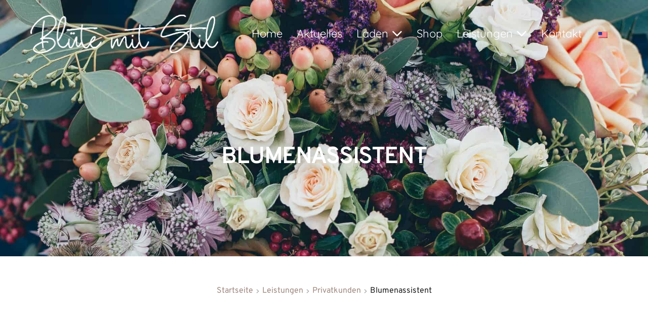

--- FILE ---
content_type: text/html; charset=UTF-8
request_url: https://bluetemitstil.de/leistungen/privatkunden/blumenassistent/
body_size: 45061
content:
<!DOCTYPE html>

<html lang="de-DE">

<head>
	<meta charset="UTF-8">
	<meta name="viewport" content="width=device-width, initial-scale=1">
	<link rel="profile" href="http://gmpg.org/xfn/11">
	<title>Blumenassistent - Automatischer Blumenversand für besondere Anlässe</title>
<script type='text/javascript' src='https://api.concord.tech/site-v1/38be0bf1-65d5-4176-88ed-7eb07ade31d7/site-client'></script>
<meta name="dc.title" content="Blumenassistent - Automatischer Blumenversand für besondere Anlässe">
<meta name="dc.description" content="Automatischer Blumenassistent für wichtige Anlässe. Pünktliche Lieferung von floralen Geschenken, um Hochzeitstage und Geburtstage nie wieder zu vergessen.">
<meta name="dc.relation" content="https://bluetemitstil.de/leistungen/privatkunden/blumenassistent/">
<meta name="dc.source" content="https://bluetemitstil.de/">
<meta name="dc.language" content="de_DE">
<meta name="description" content="Automatischer Blumenassistent für wichtige Anlässe. Pünktliche Lieferung von floralen Geschenken, um Hochzeitstage und Geburtstage nie wieder zu vergessen.">
<meta name="robots" content="index, follow, max-snippet:-1, max-image-preview:large, max-video-preview:-1">
<link rel="canonical" href="https://bluetemitstil.de/leistungen/privatkunden/blumenassistent/">
<meta property="og:url" content="https://bluetemitstil.de/leistungen/privatkunden/blumenassistent/">
<meta property="og:site_name" content="Blüte mit Stil">
<meta property="og:locale" content="de_DE">
<meta property="og:type" content="article">
<meta property="article:author" content="https://www.facebook.com/people/Blte-mit-Stil/100063596081927/">
<meta property="article:publisher" content="https://www.facebook.com/people/Blte-mit-Stil/100063596081927/">
<meta property="og:title" content="Blumenassistent - Automatischer Blumenversand für besondere Anlässe">
<meta property="og:description" content="Automatischer Blumenassistent für wichtige Anlässe. Pünktliche Lieferung von floralen Geschenken, um Hochzeitstage und Geburtstage nie wieder zu vergessen.">
<meta property="og:image" content="https://bluetemitstil.de/wp-content/uploads/2021/06/bms_logo_blck_lrg.png">
<meta property="og:image:secure_url" content="https://bluetemitstil.de/wp-content/uploads/2021/06/bms_logo_blck_lrg.png">
<meta property="og:image:width" content="2000">
<meta property="og:image:height" content="412">
<meta property="og:image:alt" content="Ein Flugzeug fliegt über einen dunklen Hintergrund.">
<meta name="twitter:card" content="summary">
<meta name="twitter:title" content="Blumenassistent - Automatischer Blumenversand für besondere Anlässe">
<meta name="twitter:description" content="Automatischer Blumenassistent für wichtige Anlässe. Pünktliche Lieferung von floralen Geschenken, um Hochzeitstage und Geburtstage nie wieder zu vergessen.">
<link rel='dns-prefetch' href='//images.bluetemitstil.de' />
<link rel='preconnect' href='//images.bluetemitstil.de' />
		<style class="wpbf-google-fonts">@font-face{font-family:'Quicksand';font-style:normal;font-weight:400;font-display:swap;src:url(https://bluetemitstil.de/wp-content/fonts/quicksand/6xK-dSZaM9iE8KbpRA_LJ3z8mH9BOJvgkP8o58m-wi40.woff2) format('woff2');unicode-range:U+0102-0103,U+0110-0111,U+0128-0129,U+0168-0169,U+01A0-01A1,U+01AF-01B0,U+0300-0301,U+0303-0304,U+0308-0309,U+0323,U+0329,U+1EA0-1EF9,U+20AB;}@font-face{font-family:'Quicksand';font-style:normal;font-weight:400;font-display:swap;src:url(https://bluetemitstil.de/wp-content/fonts/quicksand/6xK-dSZaM9iE8KbpRA_LJ3z8mH9BOJvgkP8o58i-wi40.woff2) format('woff2');unicode-range:U+0100-02AF,U+0304,U+0308,U+0329,U+1E00-1E9F,U+1EF2-1EFF,U+2020,U+20A0-20AB,U+20AD-20C0,U+2113,U+2C60-2C7F,U+A720-A7FF;}@font-face{font-family:'Quicksand';font-style:normal;font-weight:400;font-display:swap;src:url(https://bluetemitstil.de/wp-content/fonts/quicksand/6xK-dSZaM9iE8KbpRA_LJ3z8mH9BOJvgkP8o58a-wg.woff2) format('woff2');unicode-range:U+0000-00FF,U+0131,U+0152-0153,U+02BB-02BC,U+02C6,U+02DA,U+02DC,U+0304,U+0308,U+0329,U+2000-206F,U+2074,U+20AC,U+2122,U+2191,U+2193,U+2212,U+2215,U+FEFF,U+FFFD;}</style>
		<style id='wp-img-auto-sizes-contain-inline-css'>
img:is([sizes=auto i],[sizes^="auto," i]){contain-intrinsic-size:3000px 1500px}
/*# sourceURL=wp-img-auto-sizes-contain-inline-css */
</style>
<link rel='stylesheet' id='envira-tags-tags-frontend-css' href='https://bluetemitstil.de/wp-content/plugins/envira-tags/assets/css/frontend.css?ver=1.13.1' media='all' />
<link rel='stylesheet' id='fluent-form-styles-css' href='https://bluetemitstil.de/wp-content/plugins/fluentform/assets/css/fluent-forms-public.css?ver=6.1.14' media='all' />
<link rel='stylesheet' id='fluentform-public-default-css' href='https://bluetemitstil.de/wp-content/plugins/fluentform/assets/css/fluentform-public-default.css?ver=6.1.14' media='all' />
<link rel='stylesheet' id='wp-block-library-css' href='https://bluetemitstil.de/wp-includes/css/dist/block-library/style.min.css?ver=6.9' media='all' />
<style id='global-styles-inline-css'>
:root{--wp--preset--aspect-ratio--square: 1;--wp--preset--aspect-ratio--4-3: 4/3;--wp--preset--aspect-ratio--3-4: 3/4;--wp--preset--aspect-ratio--3-2: 3/2;--wp--preset--aspect-ratio--2-3: 2/3;--wp--preset--aspect-ratio--16-9: 16/9;--wp--preset--aspect-ratio--9-16: 9/16;--wp--preset--color--black: #000000;--wp--preset--color--cyan-bluish-gray: #abb8c3;--wp--preset--color--white: #ffffff;--wp--preset--color--pale-pink: #f78da7;--wp--preset--color--vivid-red: #cf2e2e;--wp--preset--color--luminous-vivid-orange: #ff6900;--wp--preset--color--luminous-vivid-amber: #fcb900;--wp--preset--color--light-green-cyan: #7bdcb5;--wp--preset--color--vivid-green-cyan: #00d084;--wp--preset--color--pale-cyan-blue: #8ed1fc;--wp--preset--color--vivid-cyan-blue: #0693e3;--wp--preset--color--vivid-purple: #9b51e0;--wp--preset--gradient--vivid-cyan-blue-to-vivid-purple: linear-gradient(135deg,rgb(6,147,227) 0%,rgb(155,81,224) 100%);--wp--preset--gradient--light-green-cyan-to-vivid-green-cyan: linear-gradient(135deg,rgb(122,220,180) 0%,rgb(0,208,130) 100%);--wp--preset--gradient--luminous-vivid-amber-to-luminous-vivid-orange: linear-gradient(135deg,rgb(252,185,0) 0%,rgb(255,105,0) 100%);--wp--preset--gradient--luminous-vivid-orange-to-vivid-red: linear-gradient(135deg,rgb(255,105,0) 0%,rgb(207,46,46) 100%);--wp--preset--gradient--very-light-gray-to-cyan-bluish-gray: linear-gradient(135deg,rgb(238,238,238) 0%,rgb(169,184,195) 100%);--wp--preset--gradient--cool-to-warm-spectrum: linear-gradient(135deg,rgb(74,234,220) 0%,rgb(151,120,209) 20%,rgb(207,42,186) 40%,rgb(238,44,130) 60%,rgb(251,105,98) 80%,rgb(254,248,76) 100%);--wp--preset--gradient--blush-light-purple: linear-gradient(135deg,rgb(255,206,236) 0%,rgb(152,150,240) 100%);--wp--preset--gradient--blush-bordeaux: linear-gradient(135deg,rgb(254,205,165) 0%,rgb(254,45,45) 50%,rgb(107,0,62) 100%);--wp--preset--gradient--luminous-dusk: linear-gradient(135deg,rgb(255,203,112) 0%,rgb(199,81,192) 50%,rgb(65,88,208) 100%);--wp--preset--gradient--pale-ocean: linear-gradient(135deg,rgb(255,245,203) 0%,rgb(182,227,212) 50%,rgb(51,167,181) 100%);--wp--preset--gradient--electric-grass: linear-gradient(135deg,rgb(202,248,128) 0%,rgb(113,206,126) 100%);--wp--preset--gradient--midnight: linear-gradient(135deg,rgb(2,3,129) 0%,rgb(40,116,252) 100%);--wp--preset--font-size--small: 14px;--wp--preset--font-size--medium: 20px;--wp--preset--font-size--large: 20px;--wp--preset--font-size--x-large: 42px;--wp--preset--font-size--tiny: 12px;--wp--preset--font-size--regular: 16px;--wp--preset--font-size--larger: 32px;--wp--preset--font-size--extra: 44px;--wp--preset--spacing--20: 0.44rem;--wp--preset--spacing--30: 0.67rem;--wp--preset--spacing--40: 1rem;--wp--preset--spacing--50: 1.5rem;--wp--preset--spacing--60: 2.25rem;--wp--preset--spacing--70: 3.38rem;--wp--preset--spacing--80: 5.06rem;--wp--preset--shadow--natural: 6px 6px 9px rgba(0, 0, 0, 0.2);--wp--preset--shadow--deep: 12px 12px 50px rgba(0, 0, 0, 0.4);--wp--preset--shadow--sharp: 6px 6px 0px rgba(0, 0, 0, 0.2);--wp--preset--shadow--outlined: 6px 6px 0px -3px rgb(255, 255, 255), 6px 6px rgb(0, 0, 0);--wp--preset--shadow--crisp: 6px 6px 0px rgb(0, 0, 0);}:root { --wp--style--global--content-size: 1000px;--wp--style--global--wide-size: 1400px; }:where(body) { margin: 0; }.wp-site-blocks > .alignleft { float: left; margin-right: 2em; }.wp-site-blocks > .alignright { float: right; margin-left: 2em; }.wp-site-blocks > .aligncenter { justify-content: center; margin-left: auto; margin-right: auto; }:where(.wp-site-blocks) > * { margin-block-start: 24px; margin-block-end: 0; }:where(.wp-site-blocks) > :first-child { margin-block-start: 0; }:where(.wp-site-blocks) > :last-child { margin-block-end: 0; }:root { --wp--style--block-gap: 24px; }:root :where(.is-layout-flow) > :first-child{margin-block-start: 0;}:root :where(.is-layout-flow) > :last-child{margin-block-end: 0;}:root :where(.is-layout-flow) > *{margin-block-start: 24px;margin-block-end: 0;}:root :where(.is-layout-constrained) > :first-child{margin-block-start: 0;}:root :where(.is-layout-constrained) > :last-child{margin-block-end: 0;}:root :where(.is-layout-constrained) > *{margin-block-start: 24px;margin-block-end: 0;}:root :where(.is-layout-flex){gap: 24px;}:root :where(.is-layout-grid){gap: 24px;}.is-layout-flow > .alignleft{float: left;margin-inline-start: 0;margin-inline-end: 2em;}.is-layout-flow > .alignright{float: right;margin-inline-start: 2em;margin-inline-end: 0;}.is-layout-flow > .aligncenter{margin-left: auto !important;margin-right: auto !important;}.is-layout-constrained > .alignleft{float: left;margin-inline-start: 0;margin-inline-end: 2em;}.is-layout-constrained > .alignright{float: right;margin-inline-start: 2em;margin-inline-end: 0;}.is-layout-constrained > .aligncenter{margin-left: auto !important;margin-right: auto !important;}.is-layout-constrained > :where(:not(.alignleft):not(.alignright):not(.alignfull)){max-width: var(--wp--style--global--content-size);margin-left: auto !important;margin-right: auto !important;}.is-layout-constrained > .alignwide{max-width: var(--wp--style--global--wide-size);}body .is-layout-flex{display: flex;}.is-layout-flex{flex-wrap: wrap;align-items: center;}.is-layout-flex > :is(*, div){margin: 0;}body .is-layout-grid{display: grid;}.is-layout-grid > :is(*, div){margin: 0;}body{padding-top: 0px;padding-right: 0px;padding-bottom: 0px;padding-left: 0px;}a:where(:not(.wp-element-button)){text-decoration: underline;}:root :where(.wp-element-button, .wp-block-button__link){background-color: #32373c;border-width: 0;color: #fff;font-family: inherit;font-size: inherit;font-style: inherit;font-weight: inherit;letter-spacing: inherit;line-height: inherit;padding-top: calc(0.667em + 2px);padding-right: calc(1.333em + 2px);padding-bottom: calc(0.667em + 2px);padding-left: calc(1.333em + 2px);text-decoration: none;text-transform: inherit;}.has-black-color{color: var(--wp--preset--color--black) !important;}.has-cyan-bluish-gray-color{color: var(--wp--preset--color--cyan-bluish-gray) !important;}.has-white-color{color: var(--wp--preset--color--white) !important;}.has-pale-pink-color{color: var(--wp--preset--color--pale-pink) !important;}.has-vivid-red-color{color: var(--wp--preset--color--vivid-red) !important;}.has-luminous-vivid-orange-color{color: var(--wp--preset--color--luminous-vivid-orange) !important;}.has-luminous-vivid-amber-color{color: var(--wp--preset--color--luminous-vivid-amber) !important;}.has-light-green-cyan-color{color: var(--wp--preset--color--light-green-cyan) !important;}.has-vivid-green-cyan-color{color: var(--wp--preset--color--vivid-green-cyan) !important;}.has-pale-cyan-blue-color{color: var(--wp--preset--color--pale-cyan-blue) !important;}.has-vivid-cyan-blue-color{color: var(--wp--preset--color--vivid-cyan-blue) !important;}.has-vivid-purple-color{color: var(--wp--preset--color--vivid-purple) !important;}.has-black-background-color{background-color: var(--wp--preset--color--black) !important;}.has-cyan-bluish-gray-background-color{background-color: var(--wp--preset--color--cyan-bluish-gray) !important;}.has-white-background-color{background-color: var(--wp--preset--color--white) !important;}.has-pale-pink-background-color{background-color: var(--wp--preset--color--pale-pink) !important;}.has-vivid-red-background-color{background-color: var(--wp--preset--color--vivid-red) !important;}.has-luminous-vivid-orange-background-color{background-color: var(--wp--preset--color--luminous-vivid-orange) !important;}.has-luminous-vivid-amber-background-color{background-color: var(--wp--preset--color--luminous-vivid-amber) !important;}.has-light-green-cyan-background-color{background-color: var(--wp--preset--color--light-green-cyan) !important;}.has-vivid-green-cyan-background-color{background-color: var(--wp--preset--color--vivid-green-cyan) !important;}.has-pale-cyan-blue-background-color{background-color: var(--wp--preset--color--pale-cyan-blue) !important;}.has-vivid-cyan-blue-background-color{background-color: var(--wp--preset--color--vivid-cyan-blue) !important;}.has-vivid-purple-background-color{background-color: var(--wp--preset--color--vivid-purple) !important;}.has-black-border-color{border-color: var(--wp--preset--color--black) !important;}.has-cyan-bluish-gray-border-color{border-color: var(--wp--preset--color--cyan-bluish-gray) !important;}.has-white-border-color{border-color: var(--wp--preset--color--white) !important;}.has-pale-pink-border-color{border-color: var(--wp--preset--color--pale-pink) !important;}.has-vivid-red-border-color{border-color: var(--wp--preset--color--vivid-red) !important;}.has-luminous-vivid-orange-border-color{border-color: var(--wp--preset--color--luminous-vivid-orange) !important;}.has-luminous-vivid-amber-border-color{border-color: var(--wp--preset--color--luminous-vivid-amber) !important;}.has-light-green-cyan-border-color{border-color: var(--wp--preset--color--light-green-cyan) !important;}.has-vivid-green-cyan-border-color{border-color: var(--wp--preset--color--vivid-green-cyan) !important;}.has-pale-cyan-blue-border-color{border-color: var(--wp--preset--color--pale-cyan-blue) !important;}.has-vivid-cyan-blue-border-color{border-color: var(--wp--preset--color--vivid-cyan-blue) !important;}.has-vivid-purple-border-color{border-color: var(--wp--preset--color--vivid-purple) !important;}.has-vivid-cyan-blue-to-vivid-purple-gradient-background{background: var(--wp--preset--gradient--vivid-cyan-blue-to-vivid-purple) !important;}.has-light-green-cyan-to-vivid-green-cyan-gradient-background{background: var(--wp--preset--gradient--light-green-cyan-to-vivid-green-cyan) !important;}.has-luminous-vivid-amber-to-luminous-vivid-orange-gradient-background{background: var(--wp--preset--gradient--luminous-vivid-amber-to-luminous-vivid-orange) !important;}.has-luminous-vivid-orange-to-vivid-red-gradient-background{background: var(--wp--preset--gradient--luminous-vivid-orange-to-vivid-red) !important;}.has-very-light-gray-to-cyan-bluish-gray-gradient-background{background: var(--wp--preset--gradient--very-light-gray-to-cyan-bluish-gray) !important;}.has-cool-to-warm-spectrum-gradient-background{background: var(--wp--preset--gradient--cool-to-warm-spectrum) !important;}.has-blush-light-purple-gradient-background{background: var(--wp--preset--gradient--blush-light-purple) !important;}.has-blush-bordeaux-gradient-background{background: var(--wp--preset--gradient--blush-bordeaux) !important;}.has-luminous-dusk-gradient-background{background: var(--wp--preset--gradient--luminous-dusk) !important;}.has-pale-ocean-gradient-background{background: var(--wp--preset--gradient--pale-ocean) !important;}.has-electric-grass-gradient-background{background: var(--wp--preset--gradient--electric-grass) !important;}.has-midnight-gradient-background{background: var(--wp--preset--gradient--midnight) !important;}.has-small-font-size{font-size: var(--wp--preset--font-size--small) !important;}.has-medium-font-size{font-size: var(--wp--preset--font-size--medium) !important;}.has-large-font-size{font-size: var(--wp--preset--font-size--large) !important;}.has-x-large-font-size{font-size: var(--wp--preset--font-size--x-large) !important;}.has-tiny-font-size{font-size: var(--wp--preset--font-size--tiny) !important;}.has-regular-font-size{font-size: var(--wp--preset--font-size--regular) !important;}.has-larger-font-size{font-size: var(--wp--preset--font-size--larger) !important;}.has-extra-font-size{font-size: var(--wp--preset--font-size--extra) !important;}
/*# sourceURL=global-styles-inline-css */
</style>

<link rel='stylesheet' id='wpa-css-css' href='https://bluetemitstil.de/wp-content/plugins/honeypot/includes/css/wpa.css?ver=2.3.04' media='all' />
<link rel='stylesheet' id='trp-language-switcher-style-css' href='https://bluetemitstil.de/wp-content/plugins/translatepress-multilingual/assets/css/trp-language-switcher.css?ver=3.0.7' media='all' />
<link rel='stylesheet' id='wpbf-icon-font-css' href='https://bluetemitstil.de/wp-content/themes/page-builder-framework/css/min/iconfont-min.css?ver=2.11.8' media='all' />
<link rel='stylesheet' id='wpbf-style-css' href='https://bluetemitstil.de/wp-content/themes/page-builder-framework/css/min/style-min.css?ver=2.11.8' media='all' />
<link rel='stylesheet' id='wpbf-responsive-css' href='https://bluetemitstil.de/wp-content/themes/page-builder-framework/css/min/responsive-min.css?ver=2.11.8' media='all' />
<link rel='stylesheet' id='wpbf-premium-css' href='https://bluetemitstil.de/wp-content/plugins/wpbf-premium/css/wpbf-premium.css?ver=2.10.3' media='all' />
<link rel='stylesheet' id='wpbf-customizer-css' href='https://bluetemitstil.de/wp-content/uploads/page-builder-framework/wpbf-customizer-styles.css?ver=1768745319' media='all' />
<link rel='stylesheet' id='wpbf-style-child-css' href='https://bluetemitstil.de/wp-content/themes/pbframework-by-digital-whale/style.css?ver=1.2' media='all' />
<link rel='stylesheet' id='brizy-asset-upload-10-css'  class="brz-link brz-link-upload" type="text/css" href='https://bluetemitstil.de/?brizy-font=klhdznqowkubbvqqngtoocgmxuisohabwnzp%3A100%2C200%2C300%2C400%2C500%2C600%2C700%2C800%2C900&#038;ver=346-wp' media='all' />
<link rel='stylesheet' id='brizy-asset-critical-15-css'  class="brz-link brz-link-preview-critical" href='https://bluetemitstil.de/wp-content/plugins/brizy-pro/public/editor-build/prod/css/preview-priority.pro.min.css?ver=219-wp' media='all' />
<link rel='stylesheet' id='brizy-asset-group-1_3-20-css'  class="brz-link brz-link-preview-lib" media="print" onload="this.media='all'" data-brz-group="group-1_3" href='https://bluetemitstil.de/wp-content/plugins/brizy/public/editor-build/prod/editor/css/group-1_3.min.css?ver=346-wp' media='all' />
<link rel='stylesheet' id='brizy-asset-main-30-css'  class="brz-link brz-link-preview-pro" media="print" onload="this.media='all'" href='https://bluetemitstil.de/wp-content/plugins/brizy-pro/public/editor-build/prod/css/preview.pro.min.css?ver=219-wp' media='all' />
<style id='inline-handle-b73ce398c39f506af761d2277d853a92-inline-css'>


.brz .brz-cp-color1, .brz .brz-bcp-color1{color: rgb(var(--brz-global-color1));} .brz .brz-bgp-color1{background-color: rgb(var(--brz-global-color1));}.brz .brz-cp-color2, .brz .brz-bcp-color2{color: rgb(var(--brz-global-color2));} .brz .brz-bgp-color2{background-color: rgb(var(--brz-global-color2));}.brz .brz-cp-color3, .brz .brz-bcp-color3{color: rgb(var(--brz-global-color3));} .brz .brz-bgp-color3{background-color: rgb(var(--brz-global-color3));}.brz .brz-cp-color4, .brz .brz-bcp-color4{color: rgb(var(--brz-global-color4));} .brz .brz-bgp-color4{background-color: rgb(var(--brz-global-color4));}.brz .brz-cp-color5, .brz .brz-bcp-color5{color: rgb(var(--brz-global-color5));} .brz .brz-bgp-color5{background-color: rgb(var(--brz-global-color5));}.brz .brz-cp-color6, .brz .brz-bcp-color6{color: rgb(var(--brz-global-color6));} .brz .brz-bgp-color6{background-color: rgb(var(--brz-global-color6));}.brz .brz-cp-color7, .brz .brz-bcp-color7{color: rgb(var(--brz-global-color7));} .brz .brz-bgp-color7{background-color: rgb(var(--brz-global-color7));}.brz .brz-cp-color8, .brz .brz-bcp-color8{color: rgb(var(--brz-global-color8));} .brz .brz-bgp-color8{background-color: rgb(var(--brz-global-color8));}:root{--brz-global-color1:86, 101, 116;--brz-global-color2:28, 28, 28;--brz-global-color3:158, 137, 128;--brz-global-color4:85, 57, 46;--brz-global-color5:208, 168, 131;--brz-global-color6:235, 235, 235;--brz-global-color7:102, 102, 102;--brz-global-color8:255, 255, 255;}:root{--brz-paragraphfontfamily:'klhdznqowkubbvqqngtoocgmxuisohabwnzp';--brz-paragraphfontsize:16px;--brz-paragraphfontsizesuffix:px;--brz-paragraphfontweight:400;--brz-paragraphletterspacing:0px;--brz-paragraphlineheight:1.9;--brz-paragraphfontvariation:"wght" 400, "wdth" 100, "SOFT" 0;--brz-paragraphtabletfontsize:15px;--brz-paragraphtabletfontweight:400;--brz-paragraphtabletletterspacing:0px;--brz-paragraphtabletlineheight:1.6;--brz-paragraphtabletfontvariation:"wght" 400, "wdth" 100, "SOFT" 0;--brz-paragraphmobilefontsize:15px;--brz-paragraphmobilefontweight:400;--brz-paragraphmobileletterspacing:0px;--brz-paragraphmobilelineheight:1.6;--brz-paragraphmobilefontvariation:"wght" 400, "wdth" 100, "SOFT" 0;--brz-paragraphstoryfontsize:3.68%;--brz-paragraphbold:400;--brz-paragraphitalic:inherit;--brz-paragraphtextdecoration:inherit;--brz-paragraphtexttransform:inherit;--brz-paragraphtabletbold:400;--brz-paragraphtabletitalic:inherit;--brz-paragraphtablettextdecoration:inherit;--brz-paragraphtablettexttransform:inherit;--brz-paragraphmobilebold:400;--brz-paragraphmobileitalic:inherit;--brz-paragraphmobiletextdecoration:inherit;--brz-paragraphmobiletexttransform:inherit;--brz-subtitlefontfamily:'klhdznqowkubbvqqngtoocgmxuisohabwnzp';--brz-subtitlefontsize:17px;--brz-subtitlefontsizesuffix:px;--brz-subtitlefontweight:400;--brz-subtitleletterspacing:0px;--brz-subtitlelineheight:1.8;--brz-subtitlefontvariation:"wght" 400, "wdth" 100, "SOFT" 0;--brz-subtitletabletfontsize:17px;--brz-subtitletabletfontweight:400;--brz-subtitletabletletterspacing:0px;--brz-subtitletabletlineheight:1.5;--brz-subtitletabletfontvariation:"wght" 400, "wdth" 100, "SOFT" 0;--brz-subtitlemobilefontsize:16px;--brz-subtitlemobilefontweight:400;--brz-subtitlemobileletterspacing:0px;--brz-subtitlemobilelineheight:1.5;--brz-subtitlemobilefontvariation:"wght" 400, "wdth" 100, "SOFT" 0;--brz-subtitlestoryfontsize:3.91%;--brz-subtitlebold:400;--brz-subtitleitalic:inherit;--brz-subtitletextdecoration:inherit;--brz-subtitletexttransform:inherit;--brz-subtitletabletbold:400;--brz-subtitletabletitalic:inherit;--brz-subtitletablettextdecoration:inherit;--brz-subtitletablettexttransform:inherit;--brz-subtitlemobilebold:400;--brz-subtitlemobileitalic:inherit;--brz-subtitlemobiletextdecoration:inherit;--brz-subtitlemobiletexttransform:inherit;--brz-abovetitlefontfamily:'klhdznqowkubbvqqngtoocgmxuisohabwnzp';--brz-abovetitlefontsize:13px;--brz-abovetitlefontsizesuffix:px;--brz-abovetitlefontweight:600;--brz-abovetitleletterspacing:1.1px;--brz-abovetitlelineheight:1.5;--brz-abovetitlefontvariation:"wght" 400, "wdth" 100, "SOFT" 0;--brz-abovetitletabletfontsize:13px;--brz-abovetitletabletfontweight:700;--brz-abovetitletabletletterspacing:1px;--brz-abovetitletabletlineheight:1.5;--brz-abovetitletabletfontvariation:"wght" 400, "wdth" 100, "SOFT" 0;--brz-abovetitlemobilefontsize:13px;--brz-abovetitlemobilefontweight:700;--brz-abovetitlemobileletterspacing:1px;--brz-abovetitlemobilelineheight:1.5;--brz-abovetitlemobilefontvariation:"wght" 400, "wdth" 100, "SOFT" 0;--brz-abovetitlestoryfontsize:2.99%;--brz-abovetitlebold:600;--brz-abovetitleitalic:inherit;--brz-abovetitletextdecoration:inherit;--brz-abovetitletexttransform:inherit;--brz-abovetitletabletbold:700;--brz-abovetitletabletitalic:inherit;--brz-abovetitletablettextdecoration:inherit;--brz-abovetitletablettexttransform:inherit;--brz-abovetitlemobilebold:700;--brz-abovetitlemobileitalic:inherit;--brz-abovetitlemobiletextdecoration:inherit;--brz-abovetitlemobiletexttransform:inherit;--brz-heading1fontfamily:'klhdznqowkubbvqqngtoocgmxuisohabwnzp';--brz-heading1fontsize:46px;--brz-heading1fontsizesuffix:px;--brz-heading1fontweight:700;--brz-heading1letterspacing:-1.5px;--brz-heading1lineheight:1.3;--brz-heading1fontvariation:"wght" 400, "wdth" 100, "SOFT" 0;--brz-heading1tabletfontsize:38px;--brz-heading1tabletfontweight:700;--brz-heading1tabletletterspacing:-1px;--brz-heading1tabletlineheight:1.2;--brz-heading1tabletfontvariation:"wght" 400, "wdth" 100, "SOFT" 0;--brz-heading1mobilefontsize:36px;--brz-heading1mobilefontweight:700;--brz-heading1mobileletterspacing:-1px;--brz-heading1mobilelineheight:1.3;--brz-heading1mobilefontvariation:"wght" 400, "wdth" 100, "SOFT" 0;--brz-heading1storyfontsize:10.58%;--brz-heading1bold:700;--brz-heading1italic:inherit;--brz-heading1textdecoration:inherit;--brz-heading1texttransform:inherit;--brz-heading1tabletbold:700;--brz-heading1tabletitalic:inherit;--brz-heading1tablettextdecoration:inherit;--brz-heading1tablettexttransform:inherit;--brz-heading1mobilebold:700;--brz-heading1mobileitalic:inherit;--brz-heading1mobiletextdecoration:inherit;--brz-heading1mobiletexttransform:inherit;--brz-heading2fontfamily:'klhdznqowkubbvqqngtoocgmxuisohabwnzp';--brz-heading2fontsize:36px;--brz-heading2fontsizesuffix:px;--brz-heading2fontweight:700;--brz-heading2letterspacing:-1.5px;--brz-heading2lineheight:1.3;--brz-heading2fontvariation:"wght" 400, "wdth" 100, "SOFT" 0;--brz-heading2tabletfontsize:30px;--brz-heading2tabletfontweight:700;--brz-heading2tabletletterspacing:-1px;--brz-heading2tabletlineheight:1.2;--brz-heading2tabletfontvariation:"wght" 400, "wdth" 100, "SOFT" 0;--brz-heading2mobilefontsize:28px;--brz-heading2mobilefontweight:700;--brz-heading2mobileletterspacing:-1px;--brz-heading2mobilelineheight:1.3;--brz-heading2mobilefontvariation:"wght" 400, "wdth" 100, "SOFT" 0;--brz-heading2storyfontsize:8.280000000000001%;--brz-heading2bold:700;--brz-heading2italic:inherit;--brz-heading2textdecoration:inherit;--brz-heading2texttransform:inherit;--brz-heading2tabletbold:700;--brz-heading2tabletitalic:inherit;--brz-heading2tablettextdecoration:inherit;--brz-heading2tablettexttransform:inherit;--brz-heading2mobilebold:700;--brz-heading2mobileitalic:inherit;--brz-heading2mobiletextdecoration:inherit;--brz-heading2mobiletexttransform:inherit;--brz-heading3fontfamily:'klhdznqowkubbvqqngtoocgmxuisohabwnzp';--brz-heading3fontsize:28px;--brz-heading3fontsizesuffix:px;--brz-heading3fontweight:700;--brz-heading3letterspacing:-1.5px;--brz-heading3lineheight:1.4;--brz-heading3fontvariation:"wght" 400, "wdth" 100, "SOFT" 0;--brz-heading3tabletfontsize:27px;--brz-heading3tabletfontweight:700;--brz-heading3tabletletterspacing:-1px;--brz-heading3tabletlineheight:1.3;--brz-heading3tabletfontvariation:"wght" 400, "wdth" 100, "SOFT" 0;--brz-heading3mobilefontsize:22px;--brz-heading3mobilefontweight:700;--brz-heading3mobileletterspacing:-0.5px;--brz-heading3mobilelineheight:1.3;--brz-heading3mobilefontvariation:"wght" 400, "wdth" 100, "SOFT" 0;--brz-heading3storyfontsize:6.44%;--brz-heading3bold:700;--brz-heading3italic:inherit;--brz-heading3textdecoration:inherit;--brz-heading3texttransform:inherit;--brz-heading3tabletbold:700;--brz-heading3tabletitalic:inherit;--brz-heading3tablettextdecoration:inherit;--brz-heading3tablettexttransform:inherit;--brz-heading3mobilebold:700;--brz-heading3mobileitalic:inherit;--brz-heading3mobiletextdecoration:inherit;--brz-heading3mobiletexttransform:inherit;--brz-heading4fontfamily:'klhdznqowkubbvqqngtoocgmxuisohabwnzp';--brz-heading4fontsize:22px;--brz-heading4fontsizesuffix:px;--brz-heading4fontweight:700;--brz-heading4letterspacing:-0.5px;--brz-heading4lineheight:1.5;--brz-heading4fontvariation:"wght" 400, "wdth" 100, "SOFT" 0;--brz-heading4tabletfontsize:22px;--brz-heading4tabletfontweight:700;--brz-heading4tabletletterspacing:-0.5px;--brz-heading4tabletlineheight:1.4;--brz-heading4tabletfontvariation:"wght" 400, "wdth" 100, "SOFT" 0;--brz-heading4mobilefontsize:20px;--brz-heading4mobilefontweight:700;--brz-heading4mobileletterspacing:0px;--brz-heading4mobilelineheight:1.4;--brz-heading4mobilefontvariation:"wght" 400, "wdth" 100, "SOFT" 0;--brz-heading4storyfontsize:5.0600000000000005%;--brz-heading4bold:700;--brz-heading4italic:inherit;--brz-heading4textdecoration:inherit;--brz-heading4texttransform:inherit;--brz-heading4tabletbold:700;--brz-heading4tabletitalic:inherit;--brz-heading4tablettextdecoration:inherit;--brz-heading4tablettexttransform:inherit;--brz-heading4mobilebold:700;--brz-heading4mobileitalic:inherit;--brz-heading4mobiletextdecoration:inherit;--brz-heading4mobiletexttransform:inherit;--brz-heading5fontfamily:'klhdznqowkubbvqqngtoocgmxuisohabwnzp';--brz-heading5fontsize:20px;--brz-heading5fontsizesuffix:px;--brz-heading5fontweight:700;--brz-heading5letterspacing:0px;--brz-heading5lineheight:1.6;--brz-heading5fontvariation:"wght" 400, "wdth" 100, "SOFT" 0;--brz-heading5tabletfontsize:17px;--brz-heading5tabletfontweight:700;--brz-heading5tabletletterspacing:0px;--brz-heading5tabletlineheight:1.7;--brz-heading5tabletfontvariation:"wght" 400, "wdth" 100, "SOFT" 0;--brz-heading5mobilefontsize:17px;--brz-heading5mobilefontweight:700;--brz-heading5mobileletterspacing:0px;--brz-heading5mobilelineheight:1.8;--brz-heading5mobilefontvariation:"wght" 400, "wdth" 100, "SOFT" 0;--brz-heading5storyfontsize:4.6000000000000005%;--brz-heading5bold:700;--brz-heading5italic:inherit;--brz-heading5textdecoration:inherit;--brz-heading5texttransform:inherit;--brz-heading5tabletbold:700;--brz-heading5tabletitalic:inherit;--brz-heading5tablettextdecoration:inherit;--brz-heading5tablettexttransform:inherit;--brz-heading5mobilebold:700;--brz-heading5mobileitalic:inherit;--brz-heading5mobiletextdecoration:inherit;--brz-heading5mobiletexttransform:inherit;--brz-heading6fontfamily:'klhdznqowkubbvqqngtoocgmxuisohabwnzp';--brz-heading6fontsize:16px;--brz-heading6fontsizesuffix:px;--brz-heading6fontweight:700;--brz-heading6letterspacing:0px;--brz-heading6lineheight:1.5;--brz-heading6fontvariation:"wght" 400, "wdth" 100, "SOFT" 0;--brz-heading6tabletfontsize:16px;--brz-heading6tabletfontweight:700;--brz-heading6tabletletterspacing:0px;--brz-heading6tabletlineheight:1.5;--brz-heading6tabletfontvariation:"wght" 400, "wdth" 100, "SOFT" 0;--brz-heading6mobilefontsize:16px;--brz-heading6mobilefontweight:700;--brz-heading6mobileletterspacing:0px;--brz-heading6mobilelineheight:1.5;--brz-heading6mobilefontvariation:"wght" 400, "wdth" 100, "SOFT" 0;--brz-heading6storyfontsize:3.68%;--brz-heading6bold:700;--brz-heading6italic:inherit;--brz-heading6textdecoration:inherit;--brz-heading6texttransform:inherit;--brz-heading6tabletbold:700;--brz-heading6tabletitalic:inherit;--brz-heading6tablettextdecoration:inherit;--brz-heading6tablettexttransform:inherit;--brz-heading6mobilebold:700;--brz-heading6mobileitalic:inherit;--brz-heading6mobiletextdecoration:inherit;--brz-heading6mobiletexttransform:inherit;--brz-buttonfontfamily:'klhdznqowkubbvqqngtoocgmxuisohabwnzp';--brz-buttonfontsize:15px;--brz-buttonfontsizesuffix:px;--brz-buttonfontweight:700;--brz-buttonletterspacing:0px;--brz-buttonlineheight:1.6;--brz-buttonfontvariation:"wght" 400, "wdth" 100, "SOFT" 0;--brz-buttontabletfontsize:17px;--brz-buttontabletfontweight:700;--brz-buttontabletletterspacing:0px;--brz-buttontabletlineheight:1.6;--brz-buttontabletfontvariation:"wght" 400, "wdth" 100, "SOFT" 0;--brz-buttonmobilefontsize:15px;--brz-buttonmobilefontweight:700;--brz-buttonmobileletterspacing:0px;--brz-buttonmobilelineheight:1.6;--brz-buttonmobilefontvariation:"wght" 400, "wdth" 100, "SOFT" 0;--brz-buttonstoryfontsize:3.45%;--brz-buttonbold:700;--brz-buttonitalic:inherit;--brz-buttontextdecoration:inherit;--brz-buttontexttransform:inherit;--brz-buttontabletbold:700;--brz-buttontabletitalic:inherit;--brz-buttontablettextdecoration:inherit;--brz-buttontablettexttransform:inherit;--brz-buttonmobilebold:700;--brz-buttonmobileitalic:inherit;--brz-buttonmobiletextdecoration:inherit;--brz-buttonmobiletexttransform:inherit;}

.brz .brz-tp__dc-block-st1 p { font-family: 'klhdznqowkubbvqqngtoocgmxuisohabwnzp';font-size: 16px;font-weight: 400;letter-spacing: 0px;line-height: 1.9; }
@media (max-width: 991px) {.brz .brz-tp__dc-block-st1 p { font-family: 'klhdznqowkubbvqqngtoocgmxuisohabwnzp';font-size: 15px;font-weight: 400;letter-spacing: 0px;line-height: 1.6; } }
@media (max-width: 767px) {.brz .brz-tp__dc-block-st1 p { font-family: 'klhdznqowkubbvqqngtoocgmxuisohabwnzp';font-size: 15px;font-weight: 400;letter-spacing: 0px;line-height: 1.6; } }
.brz .brz-tp__dc-block-st1 h1 { font-family: 'klhdznqowkubbvqqngtoocgmxuisohabwnzp';font-size: 46px;font-weight: 700;letter-spacing: -1.5px;line-height: 1.3; }
@media (max-width: 991px) {.brz .brz-tp__dc-block-st1 h1 { font-family: 'klhdznqowkubbvqqngtoocgmxuisohabwnzp';font-size: 38px;font-weight: 700;letter-spacing: -1px;line-height: 1.2; } }
@media (max-width: 767px) {.brz .brz-tp__dc-block-st1 h1 { font-family: 'klhdznqowkubbvqqngtoocgmxuisohabwnzp';font-size: 36px;font-weight: 700;letter-spacing: -1px;line-height: 1.3; } }
.brz .brz-tp__dc-block-st1 h2 { font-family: 'klhdznqowkubbvqqngtoocgmxuisohabwnzp';font-size: 36px;font-weight: 700;letter-spacing: -1.5px;line-height: 1.3; }
@media (max-width: 991px) {.brz .brz-tp__dc-block-st1 h2 { font-family: 'klhdznqowkubbvqqngtoocgmxuisohabwnzp';font-size: 30px;font-weight: 700;letter-spacing: -1px;line-height: 1.2; } }
@media (max-width: 767px) {.brz .brz-tp__dc-block-st1 h2 { font-family: 'klhdznqowkubbvqqngtoocgmxuisohabwnzp';font-size: 28px;font-weight: 700;letter-spacing: -1px;line-height: 1.3; } }
.brz .brz-tp__dc-block-st1 h3 { font-family: 'klhdznqowkubbvqqngtoocgmxuisohabwnzp';font-size: 28px;font-weight: 700;letter-spacing: -1.5px;line-height: 1.4; }
@media (max-width: 991px) {.brz .brz-tp__dc-block-st1 h3 { font-family: 'klhdznqowkubbvqqngtoocgmxuisohabwnzp';font-size: 27px;font-weight: 700;letter-spacing: -1px;line-height: 1.3; } }
@media (max-width: 767px) {.brz .brz-tp__dc-block-st1 h3 { font-family: 'klhdznqowkubbvqqngtoocgmxuisohabwnzp';font-size: 22px;font-weight: 700;letter-spacing: -0.5px;line-height: 1.3; } }
.brz .brz-tp__dc-block-st1 h4 { font-family: 'klhdznqowkubbvqqngtoocgmxuisohabwnzp';font-size: 22px;font-weight: 700;letter-spacing: -0.5px;line-height: 1.5; }
@media (max-width: 991px) {.brz .brz-tp__dc-block-st1 h4 { font-family: 'klhdznqowkubbvqqngtoocgmxuisohabwnzp';font-size: 22px;font-weight: 700;letter-spacing: -0.5px;line-height: 1.4; } }
@media (max-width: 767px) {.brz .brz-tp__dc-block-st1 h4 { font-family: 'klhdznqowkubbvqqngtoocgmxuisohabwnzp';font-size: 20px;font-weight: 700;letter-spacing: 0px;line-height: 1.4; } }
.brz .brz-tp__dc-block-st1 h5 { font-family: 'klhdznqowkubbvqqngtoocgmxuisohabwnzp';font-size: 20px;font-weight: 700;letter-spacing: 0px;line-height: 1.6; }
@media (max-width: 991px) {.brz .brz-tp__dc-block-st1 h5 { font-family: 'klhdznqowkubbvqqngtoocgmxuisohabwnzp';font-size: 17px;font-weight: 700;letter-spacing: 0px;line-height: 1.7; } }
@media (max-width: 767px) {.brz .brz-tp__dc-block-st1 h5 { font-family: 'klhdznqowkubbvqqngtoocgmxuisohabwnzp';font-size: 17px;font-weight: 700;letter-spacing: 0px;line-height: 1.8; } }
.brz .brz-tp__dc-block-st1 h6 { font-family: 'klhdznqowkubbvqqngtoocgmxuisohabwnzp';font-size: 16px;font-weight: 700;letter-spacing: 0px;line-height: 1.5; }
@media (max-width: 991px) {.brz .brz-tp__dc-block-st1 h6 { font-family: 'klhdznqowkubbvqqngtoocgmxuisohabwnzp';font-size: 16px;font-weight: 700;letter-spacing: 0px;line-height: 1.5; } }
@media (max-width: 767px) {.brz .brz-tp__dc-block-st1 h6 { font-family: 'klhdznqowkubbvqqngtoocgmxuisohabwnzp';font-size: 16px;font-weight: 700;letter-spacing: 0px;line-height: 1.5; } }

.brz .brz-css-d-section{z-index: auto;margin:0;}.brz .brz-css-d-section.brz-section .brz-section__content{min-height: auto;display:flex;}.brz .brz-css-d-section .brz-container{justify-content:center;}.brz .brz-css-d-section > .slick-slider > .brz-slick-slider__dots{color:rgba(0, 0, 0, 1);}.brz .brz-css-d-section > .slick-slider > .brz-slick-slider__arrow{color:rgba(0, 0, 0, 0.7);}.brz .brz-css-d-section > .slick-slider > .brz-slick-slider__dots > .brz-slick-slider__pause{color:rgba(0, 0, 0, 1);}@media(min-width:991px){.brz .brz-css-d-section{display:block;}}@media(max-width:991px) and (min-width:768px){.brz .brz-css-d-section{display:block;}}@media(max-width:767px){.brz .brz-css-d-section{display:block;}}

.brz .brz-css-d-sectionitem-bg{padding:75px 0px 75px 0px;}.brz .brz-css-d-sectionitem-bg > .brz-bg{border-radius: 0px;mix-blend-mode:normal;}.brz .brz-css-d-sectionitem-bg > .brz-bg{border:0px solid rgba(102, 115, 141, 0);}.brz .brz-css-d-sectionitem-bg > .brz-bg > .brz-bg-image{background-size:cover;background-repeat: no-repeat;-webkit-mask-image: none;
                      mask-image: none;}.brz .brz-css-d-sectionitem-bg > .brz-bg > .brz-bg-image{background-image:none;filter:none;display:block;}.brz .brz-css-d-sectionitem-bg > .brz-bg > .brz-bg-image:after{content: "";background-image:none;}.brz .brz-css-d-sectionitem-bg > .brz-bg > .brz-bg-color{-webkit-mask-image: none;
                      mask-image: none;}.brz .brz-css-d-sectionitem-bg > .brz-bg > .brz-bg-color{background-color:rgba(0, 0, 0, 0);background-image:none;}.brz .brz-css-d-sectionitem-bg > .brz-bg > .brz-bg-map{display:none;}.brz .brz-css-d-sectionitem-bg > .brz-bg > .brz-bg-map{filter:none;}.brz .brz-css-d-sectionitem-bg > .brz-bg > .brz-bg-video{display:none;}.brz .brz-css-d-sectionitem-bg > .brz-bg > .brz-bg-video{filter:none;}.brz .brz-css-d-sectionitem-bg > .brz-bg > .brz-bg-shape__top{background-size: 100% 100px; height: 100px;transform: scale(1.02) rotateX(0deg) rotateY(0deg);z-index: auto;}.brz .brz-css-d-sectionitem-bg > .brz-bg > .brz-bg-shape__top::after{background-image: none; -webkit-mask-image: none;background-size: 100% 100px; height: 100px;}.brz .brz-css-d-sectionitem-bg > .brz-bg > .brz-bg-shape__bottom{background-size: 100% 100px; height: 100px;transform: scale(1.02) rotateX(-180deg) rotateY(-180deg);z-index: auto;}.brz .brz-css-d-sectionitem-bg > .brz-bg > .brz-bg-shape__bottom::after{background-image: none; -webkit-mask-image: none;background-size: 100% 100px; height: 100px;}.brz .brz-css-d-sectionitem-bg > .brz-bg > .brz-bg-slideshow  .brz-bg-slideshow-item{display: none;background-position: 50% 50%;}.brz .brz-css-d-sectionitem-bg > .brz-bg > .brz-bg-slideshow  .brz-bg-slideshow-item{filter:none;}.brz .brz-css-d-sectionitem-bg > .brz-bg, .brz .brz-css-d-sectionitem-bg > .brz-bg > .brz-bg-image, .brz .brz-css-d-sectionitem-bg > .brz-bg > .brz-bg-map, .brz .brz-css-d-sectionitem-bg > .brz-bg > .brz-bg-color, .brz .brz-css-d-sectionitem-bg > .brz-bg > .brz-bg-video{transition-duration:0.50s;transition-property: filter, box-shadow, background, border-radius, border-color;}@media(min-width:991px){.brz .brz-css-d-sectionitem-bg > .brz-bg > .brz-bg-image{background-attachment:scroll;}}@media(max-width:991px) and (min-width:768px){.brz .brz-css-d-sectionitem-bg{padding:50px 15px 50px 15px;}}@media(max-width:767px){.brz .brz-css-d-sectionitem-bg{padding:25px 15px 25px 15px;}}

.brz .brz-css-d-sectionitem-container{border:0px solid transparent;}@media(min-width:991px){.brz .brz-css-d-sectionitem-container{max-width: calc(1 * var(--brz-section-container-max-width, 1170px));}}@media(max-width:991px) and (min-width:768px){.brz .brz-css-d-sectionitem-container{max-width: 100%;}}@media(max-width:767px){.brz .brz-css-d-sectionitem-container{max-width: 100%;}}

.brz .brz-css-d-wrapper{padding:0;margin:10px 0px 10px 0px;justify-content:center;position:relative;}.brz .brz-css-d-wrapper .brz-wrapper-transform{transform: none;}@media(min-width:991px){.brz .brz-css-d-wrapper{display:flex;z-index: auto;position:relative;}}@media(max-width:991px) and (min-width:768px){.brz .brz-css-d-wrapper{display:flex;z-index: auto;position:relative;}}@media(max-width:767px){.brz .brz-css-d-wrapper{display:flex;z-index: auto;position:relative;}}

.brz .brz-css-d-spacer{height:50px;}

.brz .brz-css-d-wrapper-animation-fadeindown-1000-0-false{animation-name:none; animation-duration:1000ms; animation-delay:1000ms; animation-iteration-count : unset;
  }

.brz .brz-css-d-richtext{width:100%;mix-blend-mode:normal;}

.brz .brz-css-d-wpbreadcrumbs .brz-breadcrumbs .brz-a{margin-inline-end: 5px;}.brz .brz-css-d-wpbreadcrumbs .brz-breadcrumbs .brz-li{font-family:'klhdznqowkubbvqqngtoocgmxuisohabwnzp';font-size:16px;line-height:1.3;font-weight:400;letter-spacing:0px;font-variation-settings:"wght" 400, "wdth" 100, "SOFT" 0;text-transform:inherit !important;}.brz .brz-css-d-wpbreadcrumbs .brz-breadcrumbs .brz-li{color:rgba(var(--brz-global-color3),1);}.brz .brz-css-d-wpbreadcrumbs .brz-breadcrumbs .brz-icon-svg{margin-inline-end: 5px;}.brz .brz-css-d-wpbreadcrumbs .brz-breadcrumbs .brz-icon-svg{color:rgba(var(--brz-global-color2),0.35);}.brz .brz-css-d-wpbreadcrumbs .brz-breadcrumbs > .brz-li:last-child .brz-a{color:rgba(var(--brz-global-color2),1);}@media(min-width:991px){.brz .brz-css-d-wpbreadcrumbs .brz-breadcrumbs .brz-li:hover{color:rgba(var(--brz-global-color1),1);}}@media(max-width:991px) and (min-width:768px){.brz .brz-css-d-wpbreadcrumbs .brz-breadcrumbs .brz-li{font-size:15px;}}@media(max-width:767px){.brz .brz-css-d-wpbreadcrumbs .brz-breadcrumbs .brz-li{font-size:15px;}}

.brz .brz-css-d-image-mjqjwixmavmbuzsrqumtdmehfjvhypaddoyl-parent:not(.brz-image--hovered){max-width: 5%;}.brz .brz-css-d-image-mjqjwixmavmbuzsrqumtdmehfjvhypaddoyl-parent{height: auto;border-radius: 0px;mix-blend-mode:normal;}.brz .brz-css-d-image-mjqjwixmavmbuzsrqumtdmehfjvhypaddoyl-parent{box-shadow:none;border:0px solid rgba(102, 115, 141, 0);}.brz .brz-css-d-image-mjqjwixmavmbuzsrqumtdmehfjvhypaddoyl-parent .brz-picture:after{border-radius: 0px;}.brz .brz-css-d-image-mjqjwixmavmbuzsrqumtdmehfjvhypaddoyl-parent .brz-picture:after{box-shadow:none;background-color:rgba(255, 255, 255, 0);background-image:none;}.brz .brz-css-d-image-mjqjwixmavmbuzsrqumtdmehfjvhypaddoyl-parent .brz-picture{-webkit-mask-image: none;
                      mask-image: none;}.brz .brz-css-d-image-mjqjwixmavmbuzsrqumtdmehfjvhypaddoyl-parent .brz-picture{filter:none;}.brz .brz-css-d-image-mjqjwixmavmbuzsrqumtdmehfjvhypaddoyl-parent, .brz .brz-css-d-image-mjqjwixmavmbuzsrqumtdmehfjvhypaddoyl-parent .brz-picture:after, .brz .brz-css-d-image-mjqjwixmavmbuzsrqumtdmehfjvhypaddoyl-parent .brz-picture, .brz .brz-css-d-image-mjqjwixmavmbuzsrqumtdmehfjvhypaddoyl-parent.brz-image--withHover img.brz-img, .brz .brz-css-d-image-mjqjwixmavmbuzsrqumtdmehfjvhypaddoyl-parent.brz-image--withHover img.dynamic-image, .brz .brz-css-d-image-mjqjwixmavmbuzsrqumtdmehfjvhypaddoyl-parent.brz-image--withHover .brz-img__hover{transition-duration:0.50s;transition-property: filter, box-shadow, background, border-radius, border-color;}@media(max-width:767px){.brz .brz-css-d-image-mjqjwixmavmbuzsrqumtdmehfjvhypaddoyl-parent:not(.brz-image--hovered){max-width: 10%;}}

.brz .brz-css-d-image-mjqjwixmavmbuzsrqumtdmehfjvhypaddoyl-parent-hover.brz-hover-animation__container{max-width: 5%;}@media(max-width:767px){.brz .brz-css-d-image-mjqjwixmavmbuzsrqumtdmehfjvhypaddoyl-parent-hover.brz-hover-animation__container{max-width: 10%;}}

.brz .brz-css-d-image-mjqjwixmavmbuzsrqumtdmehfjvhypaddoyl-picture{padding-top: 100%;}.brz .brz-css-d-image-mjqjwixmavmbuzsrqumtdmehfjvhypaddoyl-picture > .brz-img{position:absolute;width: 100%;}

.brz .brz-css-d-image-mjqjwixmavmbuzsrqumtdmehfjvhypaddoyl-image{width: 58.5px;height: 58.5px;margin-inline-start: 0px;margin-top: 0px;}@media(max-width:991px) and (min-width:768px){.brz .brz-css-d-image-mjqjwixmavmbuzsrqumtdmehfjvhypaddoyl-image{width: 38.4px;height: 38.4px;}}@media(max-width:767px){.brz .brz-css-d-image-mjqjwixmavmbuzsrqumtdmehfjvhypaddoyl-image{width: 43px;height: 43px;}}

.brz .brz-css-d-row-row{margin:0;z-index: auto;align-items:flex-start;}.brz .brz-css-d-row-row > .brz-bg{border-radius: 0px;max-width:100%;mix-blend-mode:normal;}.brz .brz-css-d-row-row > .brz-bg{border:0px solid rgba(102, 115, 141, 0);box-shadow:none;}.brz .brz-css-d-row-row > .brz-bg > .brz-bg-image{background-size:cover;background-repeat: no-repeat;-webkit-mask-image: none;
                      mask-image: none;}.brz .brz-css-d-row-row > .brz-bg > .brz-bg-image{background-image:none;filter:none;display:block;}.brz .brz-css-d-row-row > .brz-bg > .brz-bg-image:after{content: "";background-image:none;}.brz .brz-css-d-row-row > .brz-bg > .brz-bg-color{-webkit-mask-image: none;
                      mask-image: none;}.brz .brz-css-d-row-row > .brz-bg > .brz-bg-color{background-color:rgba(0, 0, 0, 0);background-image:none;}.brz .brz-css-d-row-row > .brz-bg > .brz-bg-map{display:none;}.brz .brz-css-d-row-row > .brz-bg > .brz-bg-map{filter:none;}.brz .brz-css-d-row-row > .brz-bg > .brz-bg-video{display:none;}.brz .brz-css-d-row-row > .brz-bg > .brz-bg-video{filter:none;}.brz .brz-css-d-row-row > .brz-row{border:0px solid transparent;}.brz .brz-css-d-row-row > .brz-row, .brz .brz-css-d-row-row > .brz-bg > .brz-bg-video, .brz .brz-css-d-row-row > .brz-bg, .brz .brz-css-d-row-row > .brz-bg > .brz-bg-image, .brz .brz-css-d-row-row > .brz-bg > .brz-bg-color{transition-duration:0.50s;transition-property: filter, box-shadow, background, border-radius, border-color;}@media(min-width:991px){.brz .brz-css-d-row-row{min-height: auto;display:flex;}}@media(max-width:991px) and (min-width:768px){.brz .brz-css-d-row-row > .brz-row{flex-direction:row;flex-wrap:wrap;justify-content:flex-start;}}@media(max-width:991px) and (min-width:768px){.brz .brz-css-d-row-row{min-height: auto;display:flex;}}@media(max-width:767px){.brz .brz-css-d-row-row > .brz-row{flex-direction:row;flex-wrap:wrap;justify-content:flex-start;}}@media(max-width:767px){.brz .brz-css-d-row-row{min-height: auto;display:flex;}}

.brz .brz-css-d-row-container{padding:10px;max-width:100%;}@media(max-width:991px) and (min-width:768px){.brz .brz-css-d-row-container{padding:0;}}@media(max-width:767px){.brz .brz-css-d-row-container{padding:0;}}

.brz .brz-css-d-column-column{z-index: auto;flex:1 1 50%;max-width:50%;justify-content:flex-start;max-height:none;}.brz .brz-css-d-column-column .brz-columns__scroll-effect{justify-content:flex-start;}.brz .brz-css-d-column-column > .brz-bg{margin:0;mix-blend-mode:normal;border-radius: 0px;}.brz .brz-css-d-column-column > .brz-bg{border:0px solid rgba(102, 115, 141, 0);box-shadow:none;}.brz .brz-css-d-column-column > .brz-bg > .brz-bg-image{background-size:cover;background-repeat: no-repeat;-webkit-mask-image: none;
                      mask-image: none;}.brz .brz-css-d-column-column > .brz-bg > .brz-bg-image{background-image:none;filter:none;display:block;}.brz .brz-css-d-column-column > .brz-bg > .brz-bg-image:after{content: "";background-image:none;}.brz .brz-css-d-column-column > .brz-bg > .brz-bg-color{-webkit-mask-image: none;
                      mask-image: none;}.brz .brz-css-d-column-column > .brz-bg > .brz-bg-color{background-color:rgba(0, 0, 0, 0);background-image:none;}.brz .brz-css-d-column-column > .brz-bg > .brz-bg-map{display:none;}.brz .brz-css-d-column-column > .brz-bg > .brz-bg-map{filter:none;}.brz .brz-css-d-column-column > .brz-bg > .brz-bg-video{display:none;}.brz .brz-css-d-column-column > .brz-bg > .brz-bg-video{filter:none;}.brz .brz-css-d-column-column > .brz-bg, .brz .brz-css-d-column-column > .brz-bg > .brz-bg-image, .brz .brz-css-d-column-column > .brz-bg > .brz-bg-color{transition-duration:0.50s;transition-property: filter, box-shadow, background, border-radius, border-color;}@media(max-width:767px){.brz .brz-css-d-column-column{flex:1 1 100%;max-width:100%;}.brz .brz-css-d-column-column > .brz-bg{margin:10px 0px 10px 0px;}}

.brz .brz-css-d-column-bg.brz-column__items{z-index: auto;margin:0;border:0px solid transparent;padding:5px 15px 5px 15px;min-height:100%; max-height:none; justify-content: inherit;transition-duration:0.50s;transition-property: filter, box-shadow, background, border-radius, border-color;}@media(min-width:991px){.brz .brz-css-d-column-bg{display:flex;}}@media(max-width:991px) and (min-width:768px){.brz .brz-css-d-column-bg{display:flex;}}@media(max-width:767px){.brz .brz-css-d-column-bg.brz-column__items{margin:10px 0px 10px 0px;padding:0;}}@media(max-width:767px){.brz .brz-css-d-column-bg{display:flex;}}

.brz-css-d-line .brz-line-container:after{display:none;}.brz-css-d-line .brz-hr, .brz-css-d-line .brz-line-container:before, .brz-css-d-line .brz-line-container:after{border-top-style:solid;border-top-width:2px;border-top-color:rgba(var(--brz-global-color7),0.75);}.brz-css-d-line.brz-line-text .brz-line-content{font-family:'klhdznqowkubbvqqngtoocgmxuisohabwnzp'; font-size:20px; font-weight:400; line-height: 1; letter-spacing:0px; font-variation-settings:"wght" 400, "wdth" 100, "SOFT" 0;}.brz-css-d-line{width:75%;}.brz-css-d-line .brz-hr{border-radius:0px;} .brz-css-d-line .brz-line-container:before{border-radius:0px;} .brz-css-d-line .brz-line-container:after{border-radius:0px;} .brz-css-d-line .brz-line-icon-wrapper{border-radius:0px;}.brz-css-d-line .brz-line-icon-wrapper, .brz-css-d-line .brz-hr, .brz-css-d-line .brz-line-container:before, .brz-css-d-line .brz-line-container:after, .brz-css-d-line .brz-line-content{transition-duration:0.50s;transition-property:filter, box-shadow, background, border-radius, border-color;}

.brz .brz-css-d-image-parrmkbfzsoddbmppzayweiiipcdnpbvnyla-parent:not(.brz-image--hovered){max-width: 30%;}.brz .brz-css-d-image-parrmkbfzsoddbmppzayweiiipcdnpbvnyla-parent{height: auto;border-radius: 0px;mix-blend-mode:normal;}.brz .brz-css-d-image-parrmkbfzsoddbmppzayweiiipcdnpbvnyla-parent{box-shadow:none;border:0px solid rgba(102, 115, 141, 0);}.brz .brz-css-d-image-parrmkbfzsoddbmppzayweiiipcdnpbvnyla-parent .brz-picture:after{border-radius: 0px;}.brz .brz-css-d-image-parrmkbfzsoddbmppzayweiiipcdnpbvnyla-parent .brz-picture:after{box-shadow:none;background-color:rgba(255, 255, 255, 0);background-image:none;}.brz .brz-css-d-image-parrmkbfzsoddbmppzayweiiipcdnpbvnyla-parent .brz-picture{-webkit-mask-image: none;
                      mask-image: none;}.brz .brz-css-d-image-parrmkbfzsoddbmppzayweiiipcdnpbvnyla-parent .brz-picture{filter:none;}.brz .brz-css-d-image-parrmkbfzsoddbmppzayweiiipcdnpbvnyla-parent, .brz .brz-css-d-image-parrmkbfzsoddbmppzayweiiipcdnpbvnyla-parent .brz-picture:after, .brz .brz-css-d-image-parrmkbfzsoddbmppzayweiiipcdnpbvnyla-parent .brz-picture, .brz .brz-css-d-image-parrmkbfzsoddbmppzayweiiipcdnpbvnyla-parent.brz-image--withHover img.brz-img, .brz .brz-css-d-image-parrmkbfzsoddbmppzayweiiipcdnpbvnyla-parent.brz-image--withHover img.dynamic-image, .brz .brz-css-d-image-parrmkbfzsoddbmppzayweiiipcdnpbvnyla-parent.brz-image--withHover .brz-img__hover{transition-duration:0.50s;transition-property: filter, box-shadow, background, border-radius, border-color;}@media(max-width:767px){.brz .brz-css-d-image-parrmkbfzsoddbmppzayweiiipcdnpbvnyla-parent:not(.brz-image--hovered){max-width: 19%;}}

.brz .brz-css-d-image-parrmkbfzsoddbmppzayweiiipcdnpbvnyla-parent-hover.brz-hover-animation__container{max-width: 30%;}@media(max-width:767px){.brz .brz-css-d-image-parrmkbfzsoddbmppzayweiiipcdnpbvnyla-parent-hover.brz-hover-animation__container{max-width: 19%;}}

.brz .brz-css-d-image-parrmkbfzsoddbmppzayweiiipcdnpbvnyla-picture{padding-top: 100%;}.brz .brz-css-d-image-parrmkbfzsoddbmppzayweiiipcdnpbvnyla-picture > .brz-img{position:absolute;width: 100%;}@media(max-width:767px){.brz .brz-css-d-image-parrmkbfzsoddbmppzayweiiipcdnpbvnyla-picture{padding-top: 102.6273%;}}

.brz .brz-css-d-image-parrmkbfzsoddbmppzayweiiipcdnpbvnyla-image{width: 108.87px;height: 108.87px;margin-inline-start: 0px;margin-top: 0px;}@media(max-width:991px) and (min-width:768px){.brz .brz-css-d-image-parrmkbfzsoddbmppzayweiiipcdnpbvnyla-image{width: 48.54px;height: 48.54px;}}@media(max-width:767px){.brz .brz-css-d-image-parrmkbfzsoddbmppzayweiiipcdnpbvnyla-image{width: 62.89px;height: 62.89px;margin-inline-start: -0.8px;}}

.brz .brz-css-d-image-nxdepyauaztmkxdglxhysstmftmrfhybqnhb-parent:not(.brz-image--hovered){max-width: 30%;}.brz .brz-css-d-image-nxdepyauaztmkxdglxhysstmftmrfhybqnhb-parent{height: auto;border-radius: 0px;mix-blend-mode:normal;}.brz .brz-css-d-image-nxdepyauaztmkxdglxhysstmftmrfhybqnhb-parent{box-shadow:none;border:0px solid rgba(102, 115, 141, 0);}.brz .brz-css-d-image-nxdepyauaztmkxdglxhysstmftmrfhybqnhb-parent .brz-picture:after{border-radius: 0px;}.brz .brz-css-d-image-nxdepyauaztmkxdglxhysstmftmrfhybqnhb-parent .brz-picture:after{box-shadow:none;background-color:rgba(255, 255, 255, 0);background-image:none;}.brz .brz-css-d-image-nxdepyauaztmkxdglxhysstmftmrfhybqnhb-parent .brz-picture{-webkit-mask-image: none;
                      mask-image: none;}.brz .brz-css-d-image-nxdepyauaztmkxdglxhysstmftmrfhybqnhb-parent .brz-picture{filter:none;}.brz .brz-css-d-image-nxdepyauaztmkxdglxhysstmftmrfhybqnhb-parent, .brz .brz-css-d-image-nxdepyauaztmkxdglxhysstmftmrfhybqnhb-parent .brz-picture:after, .brz .brz-css-d-image-nxdepyauaztmkxdglxhysstmftmrfhybqnhb-parent .brz-picture, .brz .brz-css-d-image-nxdepyauaztmkxdglxhysstmftmrfhybqnhb-parent.brz-image--withHover img.brz-img, .brz .brz-css-d-image-nxdepyauaztmkxdglxhysstmftmrfhybqnhb-parent.brz-image--withHover img.dynamic-image, .brz .brz-css-d-image-nxdepyauaztmkxdglxhysstmftmrfhybqnhb-parent.brz-image--withHover .brz-img__hover{transition-duration:0.50s;transition-property: filter, box-shadow, background, border-radius, border-color;}@media(max-width:767px){.brz .brz-css-d-image-nxdepyauaztmkxdglxhysstmftmrfhybqnhb-parent:not(.brz-image--hovered){max-width: 17%;}}

.brz .brz-css-d-image-nxdepyauaztmkxdglxhysstmftmrfhybqnhb-parent-hover.brz-hover-animation__container{max-width: 30%;}@media(max-width:767px){.brz .brz-css-d-image-nxdepyauaztmkxdglxhysstmftmrfhybqnhb-parent-hover.brz-hover-animation__container{max-width: 17%;}}

.brz .brz-css-d-image-nxdepyauaztmkxdglxhysstmftmrfhybqnhb-picture{padding-top: 103.9956%;}.brz .brz-css-d-image-nxdepyauaztmkxdglxhysstmftmrfhybqnhb-picture > .brz-img{position:absolute;width: 100%;}@media(max-width:991px) and (min-width:768px){.brz .brz-css-d-image-nxdepyauaztmkxdglxhysstmftmrfhybqnhb-picture{padding-top: 103.9967%;}}@media(max-width:767px){.brz .brz-css-d-image-nxdepyauaztmkxdglxhysstmftmrfhybqnhb-picture{padding-top: 107.6418%;}}

.brz .brz-css-d-image-nxdepyauaztmkxdglxhysstmftmrfhybqnhb-image{width: 113.22px;height: 113.22px;margin-inline-start: -2.17px;margin-top: 0px;}@media(max-width:991px) and (min-width:768px){.brz .brz-css-d-image-nxdepyauaztmkxdglxhysstmftmrfhybqnhb-image{width: 50.48px;height: 50.48px;margin-inline-start: -0.97px;}}@media(max-width:767px){.brz .brz-css-d-image-nxdepyauaztmkxdglxhysstmftmrfhybqnhb-image{width: 59.02px;height: 59.02px;margin-inline-start: -2.1px;}}

.brz .brz-css-d-image-otrbxwzalzvjwguwirghqqhcbnwkzikbiyei-parent:not(.brz-image--hovered){max-width: 30%;}.brz .brz-css-d-image-otrbxwzalzvjwguwirghqqhcbnwkzikbiyei-parent{height: auto;border-radius: 0px;mix-blend-mode:normal;}.brz .brz-css-d-image-otrbxwzalzvjwguwirghqqhcbnwkzikbiyei-parent{box-shadow:none;border:0px solid rgba(102, 115, 141, 0);}.brz .brz-css-d-image-otrbxwzalzvjwguwirghqqhcbnwkzikbiyei-parent .brz-picture:after{border-radius: 0px;}.brz .brz-css-d-image-otrbxwzalzvjwguwirghqqhcbnwkzikbiyei-parent .brz-picture:after{box-shadow:none;background-color:rgba(255, 255, 255, 0);background-image:none;}.brz .brz-css-d-image-otrbxwzalzvjwguwirghqqhcbnwkzikbiyei-parent .brz-picture{-webkit-mask-image: none;
                      mask-image: none;}.brz .brz-css-d-image-otrbxwzalzvjwguwirghqqhcbnwkzikbiyei-parent .brz-picture{filter:none;}.brz .brz-css-d-image-otrbxwzalzvjwguwirghqqhcbnwkzikbiyei-parent, .brz .brz-css-d-image-otrbxwzalzvjwguwirghqqhcbnwkzikbiyei-parent .brz-picture:after, .brz .brz-css-d-image-otrbxwzalzvjwguwirghqqhcbnwkzikbiyei-parent .brz-picture, .brz .brz-css-d-image-otrbxwzalzvjwguwirghqqhcbnwkzikbiyei-parent.brz-image--withHover img.brz-img, .brz .brz-css-d-image-otrbxwzalzvjwguwirghqqhcbnwkzikbiyei-parent.brz-image--withHover img.dynamic-image, .brz .brz-css-d-image-otrbxwzalzvjwguwirghqqhcbnwkzikbiyei-parent.brz-image--withHover .brz-img__hover{transition-duration:0.50s;transition-property: filter, box-shadow, background, border-radius, border-color;}@media(max-width:767px){.brz .brz-css-d-image-otrbxwzalzvjwguwirghqqhcbnwkzikbiyei-parent:not(.brz-image--hovered){max-width: 18%;}}

.brz .brz-css-d-image-otrbxwzalzvjwguwirghqqhcbnwkzikbiyei-parent-hover.brz-hover-animation__container{max-width: 30%;}@media(max-width:767px){.brz .brz-css-d-image-otrbxwzalzvjwguwirghqqhcbnwkzikbiyei-parent-hover.brz-hover-animation__container{max-width: 18%;}}

.brz .brz-css-d-image-otrbxwzalzvjwguwirghqqhcbnwkzikbiyei-picture{padding-top: 99.0027%;}.brz .brz-css-d-image-otrbxwzalzvjwguwirghqqhcbnwkzikbiyei-picture > .brz-img{position:absolute;width: 100%;}@media(max-width:991px) and (min-width:768px){.brz .brz-css-d-image-otrbxwzalzvjwguwirghqqhcbnwkzikbiyei-picture{padding-top: 98.9943%;}}@media(max-width:767px){.brz .brz-css-d-image-otrbxwzalzvjwguwirghqqhcbnwkzikbiyei-picture{padding-top: 96.6753%;}}

.brz .brz-css-d-image-otrbxwzalzvjwguwirghqqhcbnwkzikbiyei-image{width: 109.29px;height: 109.29px;margin-inline-start: 0px;margin-top: -0.55px;}@media(max-width:991px) and (min-width:768px){.brz .brz-css-d-image-otrbxwzalzvjwguwirghqqhcbnwkzikbiyei-image{width: 48.72px;height: 48.72px;margin-top: -0.25px;}}@media(max-width:767px){.brz .brz-css-d-image-otrbxwzalzvjwguwirghqqhcbnwkzikbiyei-image{width: 58.05px;height: 58.05px;margin-top: -0.96px;}}

.brz .brz-css-d-cloneable{z-index: auto;position:relative;margin:10px 0px 10px 0px;justify-content:center;padding:0;gap:20px 10px;}@media(min-width:991px){.brz .brz-css-d-cloneable{position:relative;}.brz .brz-css-d-cloneable{display:flex;}}@media(max-width:991px) and (min-width:768px){.brz .brz-css-d-cloneable{position:relative;}.brz .brz-css-d-cloneable{display:flex;}}@media(max-width:767px){.brz .brz-css-d-cloneable{position:relative;}.brz .brz-css-d-cloneable{display:flex;}}

.brz .brz-css-d-cloneable-container{justify-content:center;padding:0;gap:20px 10px;}

.brz .brz-css-d-icon-icon{font-size:48px;padding: 0px;border-radius: 0;stroke-width: 1;}.brz .brz-css-d-icon-icon{color:rgba(var(--brz-global-color3),1);border:0px solid rgba(35, 157, 219, 0);box-shadow:none;background-color:rgba(189, 225, 244, 0);background-image:none;}.brz .brz-css-d-icon-icon .brz-icon-svg-custom{background-color:rgba(var(--brz-global-color3),1);}.brz .brz-css-d-icon-icon, .brz .brz-css-d-icon-icon .brz-icon-svg-custom{transition-duration:0.50s;transition-property: color, box-shadow, background, border, border-color;}@media(min-width:991px){.brz .brz-css-d-icon-icon:hover{color:rgba(var(--brz-global-color3),0.8);}.brz .brz-css-d-icon-icon:hover .brz-icon-svg-custom{background-color:rgba(var(--brz-global-color3),0.8);}}

.brz .brz-css-d-wpcustomshortcode{max-width:100%;}

.brz .brz-css-r-wrapper{margin:0;}

.brz .brz-css-r-row-container{padding:0;}

.brz .brz-css-7np7wf > .slick-slider > .brz-slick-slider__dots{color:rgba(var(--brz-global-color8),0.56);}.brz .brz-css-7np7wf > .slick-slider > .brz-slick-slider__arrow{color:rgba(255, 255, 255, 0.7);}@media(min-width:991px){.brz .brz-css-7np7wf{z-index: auto;margin:0;}.brz .brz-css-7np7wf.brz-section .brz-section__content{min-height: auto;display:flex;}.brz .brz-css-7np7wf .brz-container{justify-content:center;}.brz .brz-css-7np7wf > .slick-slider > .brz-slick-slider__dots:hover{color:rgba(0, 0, 0, 1);}.brz .brz-css-7np7wf > .slick-slider > .brz-slick-slider__arrow:hover{color:rgba(255, 255, 255, 0.7);}.brz .brz-css-7np7wf > .slick-slider > .brz-slick-slider__dots > .brz-slick-slider__pause:hover{color:rgba(0, 0, 0, 1);}}@media(min-width:991px){.brz .brz-css-7np7wf:hover{display:block;}}

.brz .brz-css-14b6a3a{padding:181px 0px 31px 0px;}.brz .brz-css-14b6a3a > .brz-bg > .brz-bg-image{background-image:url("https://images.bluetemitstil.de/wp-content/uploads/2021/06/annie-spratt-01Wa3tPoQQ8-unsplash-scaled.jpg");background-position:55% 41%;}.brz .brz-css-14b6a3a > .brz-bg > .brz-bg-image:after{content: "";background-image:url("https://images.bluetemitstil.de/wp-content/uploads/2021/06/annie-spratt-01Wa3tPoQQ8-unsplash-scaled.jpg");}.brz .brz-css-14b6a3a > .brz-bg > .brz-bg-color{background-color:rgba(255, 255, 255, 0);}@media(min-width:991px){.brz .brz-css-14b6a3a > .brz-bg > .brz-bg-image{background-attachment:fixed;}}@media(min-width:991px){.brz .brz-css-14b6a3a{padding:181px 0px 31px 0px;}.brz .brz-css-14b6a3a > .brz-bg{border-radius: 0px;mix-blend-mode:normal;}.brz .brz-css-14b6a3a:hover > .brz-bg{border:0px solid rgba(102, 115, 141, 0);}.brz .brz-css-14b6a3a > .brz-bg > .brz-bg-image{background-size:cover;background-repeat: no-repeat;-webkit-mask-image: none;
                      mask-image: none;}.brz .brz-css-14b6a3a:hover > .brz-bg > .brz-bg-image{background-image:url("https://images.bluetemitstil.de/wp-content/uploads/2021/06/annie-spratt-01Wa3tPoQQ8-unsplash-scaled.jpg");filter:none;background-position:55% 41%;display:block;}.brz .brz-css-14b6a3a:hover > .brz-bg > .brz-bg-image:after{content: "";background-image:url("https://images.bluetemitstil.de/wp-content/uploads/2021/06/annie-spratt-01Wa3tPoQQ8-unsplash-scaled.jpg");}.brz .brz-css-14b6a3a > .brz-bg > .brz-bg-color{-webkit-mask-image: none;
                      mask-image: none;}.brz .brz-css-14b6a3a:hover > .brz-bg > .brz-bg-color{background-color:rgba(255, 255, 255, 0);background-image:none;}.brz .brz-css-14b6a3a > .brz-bg > .brz-bg-map{display:none;}.brz .brz-css-14b6a3a:hover > .brz-bg > .brz-bg-map{filter:none;}.brz .brz-css-14b6a3a > .brz-bg > .brz-bg-video{display:none;}.brz .brz-css-14b6a3a:hover > .brz-bg > .brz-bg-video{filter:none;}.brz .brz-css-14b6a3a > .brz-bg > .brz-bg-shape__top{background-size: 100% 100px; height: 100px;transform: scale(1.02) rotateX(0deg) rotateY(0deg);z-index: auto;}.brz .brz-css-14b6a3a > .brz-bg > .brz-bg-shape__top::after{background-image: none; -webkit-mask-image: none;background-size: 100% 100px; height: 100px;}.brz .brz-css-14b6a3a > .brz-bg > .brz-bg-shape__bottom{background-size: 100% 100px; height: 100px;transform: scale(1.02) rotateX(-180deg) rotateY(-180deg);z-index: auto;}.brz .brz-css-14b6a3a > .brz-bg > .brz-bg-shape__bottom::after{background-image: none; -webkit-mask-image: none;background-size: 100% 100px; height: 100px;}.brz .brz-css-14b6a3a > .brz-bg > .brz-bg-slideshow  .brz-bg-slideshow-item{display: none;background-position: 50% 50%;}.brz .brz-css-14b6a3a:hover > .brz-bg > .brz-bg-slideshow  .brz-bg-slideshow-item{filter:none;}.brz .brz-css-14b6a3a > .brz-bg, .brz .brz-css-14b6a3a > .brz-bg > .brz-bg-image, .brz .brz-css-14b6a3a > .brz-bg > .brz-bg-map, .brz .brz-css-14b6a3a > .brz-bg > .brz-bg-color, .brz .brz-css-14b6a3a > .brz-bg > .brz-bg-video{transition-duration:0.50s;transition-property: filter, box-shadow, background, border-radius, border-color;}}@media(min-width:991px){.brz .brz-css-14b6a3a:hover > .brz-bg > .brz-bg-image{background-attachment:fixed;}}@media(max-width:991px) and (min-width:768px){.brz .brz-css-14b6a3a{padding:50px 15px 50px 15px;}}@media(max-width:767px){.brz .brz-css-14b6a3a{padding:100px 15px 100px 15px;}.brz .brz-css-14b6a3a > .brz-bg > .brz-bg-color{background-color:rgba(var(--brz-global-color2),0.46);}}

@media(min-width:991px){.brz .brz-css-1c5r7wa{max-width: calc(0.6 * var(--brz-section-container-max-width, 1170px));}}@media(min-width:991px){.brz .brz-css-1c5r7wa:hover{border:0px solid transparent;}}@media(min-width:991px){.brz .brz-css-1c5r7wa{max-width: calc(0.6 * var(--brz-section-container-max-width, 1170px));}}@media(max-width:991px) and (min-width:768px){.brz .brz-css-1c5r7wa{max-width: 60%;}}@media(max-width:767px){.brz .brz-css-1c5r7wa{max-width: 60%;}}

@media(min-width:991px){.brz .brz-css-dfe558{padding:0;margin:0;justify-content:center;position:relative;}.brz .brz-css-dfe558 .brz-wrapper-transform{transform: none;}}@media(min-width:991px){.brz .brz-css-dfe558{display:flex;z-index: auto;position:relative;}}

.brz .brz-css-1y5wuv4{height:90px;}@media(min-width:991px){.brz .brz-css-1y5wuv4{height:90px;}}@media(max-width:991px) and (min-width:768px){.brz .brz-css-1y5wuv4{height:104px;}}@media(max-width:767px){.brz .brz-css-1y5wuv4{height:62px;}}

@media(min-width:991px){.brz .brz-css-11kg5kj{padding:0;margin:10px 0px 10px 0px;justify-content:center;position:relative;}.brz .brz-css-11kg5kj .brz-wrapper-transform{transform: none;}}@media(min-width:991px){.brz .brz-css-11kg5kj{display:flex;z-index: auto;position:relative;}}@media(max-width:767px){.brz .brz-css-11kg5kj{display:none;}}

.brz .brz-css-1jm6sp3{animation-name:fadeInDown; animation-duration:1000ms; animation-delay:0ms; animation-iteration-count : unset;
  }@media(min-width:991px){.brz .brz-css-1jm6sp3{animation-name:fadeInDown; animation-duration:1000ms; animation-delay:0ms; animation-iteration-count : unset;
  }}@media(max-width:991px) and (min-width:768px){.brz .brz-css-1jm6sp3{animation-name:none; animation-duration:1000ms; animation-delay:1000ms; animation-iteration-count : unset;
  }}@media(max-width:767px){.brz .brz-css-1jm6sp3{animation-name:none; animation-duration:1000ms; animation-delay:1000ms; animation-iteration-count : unset;
  }}

@media(min-width:991px){.brz .brz-css-3rwnfi{width:100%;mix-blend-mode:normal;}}

.brz .brz-css-ci_iy{margin-top:0px !important;margin-bottom:0px !important;text-align:center!important;font-family:var(--brz-heading1fontfamily, initial) !important;font-size:var(--brz-heading1fontsize, initial);line-height:var(--brz-heading1lineheight, initial);font-weight:var(--brz-heading1fontweight, initial);letter-spacing:var(--brz-heading1letterspacing, initial);font-variation-settings:var(--brz-heading1fontvariation, initial);font-weight:var(--brz-heading1bold, initial);font-style:var(--brz-heading1italic, initial);text-decoration:var(--brz-heading1textdecoration, initial) !important;text-transform:var(--brz-heading1texttransform, initial) !important;}@media(min-width:991px){.brz .brz-css-ci_iy{margin-top:0px !important;margin-bottom:0px !important;text-align:center!important;font-family:var(--brz-heading1fontfamily, initial) !important;font-size:var(--brz-heading1fontsize, initial);line-height:var(--brz-heading1lineheight, initial);font-weight:var(--brz-heading1fontweight, initial);letter-spacing:var(--brz-heading1letterspacing, initial);font-variation-settings:var(--brz-heading1fontvariation, initial);font-weight:var(--brz-heading1bold, initial);font-style:var(--brz-heading1italic, initial);text-decoration:var(--brz-heading1textdecoration, initial) !important;text-transform:var(--brz-heading1texttransform, initial) !important;}}@media(max-width:991px) and (min-width:768px){.brz .brz-css-ci_iy{font-size:var(--brz-heading1tabletfontsize, initial);line-height:var(--brz-heading1tabletlineheight, initial);font-weight:var(--brz-heading1tabletfontweight, initial);letter-spacing:var(--brz-heading1tabletletterspacing, initial);font-variation-settings:var(--brz-heading1tabletfontvariation, initial);font-weight:var(--brz-heading1tabletbold, initial);font-style:var(--brz-heading1tabletitalic, initial);text-decoration:var(--brz-heading1tablettextdecoration, initial) !important;text-transform:var(--brz-heading1tablettexttransform, initial) !important;}}@media(max-width:767px){.brz .brz-css-ci_iy{font-size:20px;line-height:1.3;font-weight:700;letter-spacing:2px;font-variation-settings:"wght" 400, "wdth" 100, "SOFT" 0;text-transform:inherit !important;}}

@media(min-width:991px){.brz .brz-css-44y1vm{display:none;}}@media(min-width:991px){.brz .brz-css-44y1vm{padding:0;margin:10px 0px 10px 0px;justify-content:center;position:relative;}.brz .brz-css-44y1vm .brz-wrapper-transform{transform: none;}}@media(min-width:991px){.brz .brz-css-44y1vm{display:flex;display:none;z-index: auto;position:relative;}}@media(max-width:991px) and (min-width:768px){.brz .brz-css-44y1vm{display:none;}}

.brz .brz-css-4urash{animation-name:fadeInDown; animation-duration:1000ms; animation-delay:0ms; animation-iteration-count : unset;
  }@media(min-width:991px){.brz .brz-css-4urash{animation-name:fadeInDown; animation-duration:1000ms; animation-delay:0ms; animation-iteration-count : unset;
  }}@media(max-width:991px) and (min-width:768px){.brz .brz-css-4urash{animation-name:none; animation-duration:1000ms; animation-delay:1000ms; animation-iteration-count : unset;
  }}@media(max-width:767px){.brz .brz-css-4urash{animation-name:none; animation-duration:1000ms; animation-delay:1000ms; animation-iteration-count : unset;
  }}

@media(min-width:991px){.brz .brz-css-ow6u8z{width:100%;mix-blend-mode:normal;}}

.brz .brz-css-oe0vm{margin-top:0px !important;margin-bottom:0px !important;text-align:center!important;font-family:var(--brz-heading1fontfamily, initial) !important;font-size:var(--brz-heading1fontsize, initial);line-height:var(--brz-heading1lineheight, initial);font-weight:var(--brz-heading1fontweight, initial);letter-spacing:var(--brz-heading1letterspacing, initial);font-variation-settings:var(--brz-heading1fontvariation, initial);font-weight:var(--brz-heading1bold, initial);font-style:var(--brz-heading1italic, initial);text-decoration:var(--brz-heading1textdecoration, initial) !important;text-transform:var(--brz-heading1texttransform, initial) !important;}@media(min-width:991px){.brz .brz-css-oe0vm{margin-top:0px !important;margin-bottom:0px !important;text-align:center!important;font-family:var(--brz-heading1fontfamily, initial) !important;font-size:var(--brz-heading1fontsize, initial);line-height:var(--brz-heading1lineheight, initial);font-weight:var(--brz-heading1fontweight, initial);letter-spacing:var(--brz-heading1letterspacing, initial);font-variation-settings:var(--brz-heading1fontvariation, initial);font-weight:var(--brz-heading1bold, initial);font-style:var(--brz-heading1italic, initial);text-decoration:var(--brz-heading1textdecoration, initial) !important;text-transform:var(--brz-heading1texttransform, initial) !important;}}@media(max-width:991px) and (min-width:768px){.brz .brz-css-oe0vm{font-size:var(--brz-heading1tabletfontsize, initial);line-height:var(--brz-heading1tabletlineheight, initial);font-weight:var(--brz-heading1tabletfontweight, initial);letter-spacing:var(--brz-heading1tabletletterspacing, initial);font-variation-settings:var(--brz-heading1tabletfontvariation, initial);font-weight:var(--brz-heading1tabletbold, initial);font-style:var(--brz-heading1tabletitalic, initial);text-decoration:var(--brz-heading1tablettextdecoration, initial) !important;text-transform:var(--brz-heading1tablettexttransform, initial) !important;}}@media(max-width:767px){.brz .brz-css-oe0vm{font-size:31px;line-height:1.3;font-weight:700;letter-spacing:2px;font-variation-settings:"wght" 400, "wdth" 100, "SOFT" 0;text-transform:inherit !important;}}

.brz .brz-css-jUANm{margin-top:0px !important;margin-bottom:0px !important;text-align:center!important;font-family:var(--brz-heading1fontfamily, initial) !important;font-size:var(--brz-heading1fontsize, initial);line-height:var(--brz-heading1lineheight, initial);font-weight:var(--brz-heading1fontweight, initial);letter-spacing:var(--brz-heading1letterspacing, initial);font-variation-settings:var(--brz-heading1fontvariation, initial);font-weight:var(--brz-heading1bold, initial);font-style:var(--brz-heading1italic, initial);text-decoration:var(--brz-heading1textdecoration, initial) !important;text-transform:var(--brz-heading1texttransform, initial) !important;}@media(min-width:991px){.brz .brz-css-jUANm{margin-top:0px !important;margin-bottom:0px !important;text-align:center!important;font-family:var(--brz-heading1fontfamily, initial) !important;font-size:var(--brz-heading1fontsize, initial);line-height:var(--brz-heading1lineheight, initial);font-weight:var(--brz-heading1fontweight, initial);letter-spacing:var(--brz-heading1letterspacing, initial);font-variation-settings:var(--brz-heading1fontvariation, initial);font-weight:var(--brz-heading1bold, initial);font-style:var(--brz-heading1italic, initial);text-decoration:var(--brz-heading1textdecoration, initial) !important;text-transform:var(--brz-heading1texttransform, initial) !important;}}@media(max-width:991px) and (min-width:768px){.brz .brz-css-jUANm{font-size:var(--brz-heading1tabletfontsize, initial);line-height:var(--brz-heading1tabletlineheight, initial);font-weight:var(--brz-heading1tabletfontweight, initial);letter-spacing:var(--brz-heading1tabletletterspacing, initial);font-variation-settings:var(--brz-heading1tabletfontvariation, initial);font-weight:var(--brz-heading1tabletbold, initial);font-style:var(--brz-heading1tabletitalic, initial);text-decoration:var(--brz-heading1tablettextdecoration, initial) !important;text-transform:var(--brz-heading1tablettexttransform, initial) !important;}}@media(max-width:767px){.brz .brz-css-jUANm{font-size:31px;line-height:1.3;font-weight:700;letter-spacing:2px;font-variation-settings:"wght" 400, "wdth" 100, "SOFT" 0;text-transform:inherit !important;}}

@media(min-width:991px){.brz .brz-css-1a0rsas{padding:0;margin:0;justify-content:center;position:relative;}.brz .brz-css-1a0rsas .brz-wrapper-transform{transform: none;}}@media(min-width:991px){.brz .brz-css-1a0rsas{display:flex;z-index: auto;position:relative;}}

.brz .brz-css-1mwngfe{height:125px;}@media(min-width:991px){.brz .brz-css-1mwngfe{height:125px;}}@media(max-width:991px) and (min-width:768px){.brz .brz-css-1mwngfe{height:56px;}}@media(max-width:767px){.brz .brz-css-1mwngfe{height:10px;}}

@media(min-width:991px){.brz .brz-css-1oavnbv{z-index: auto;margin:0;}.brz .brz-css-1oavnbv.brz-section .brz-section__content{min-height: auto;display:flex;}.brz .brz-css-1oavnbv .brz-container{justify-content:center;}.brz .brz-css-1oavnbv > .slick-slider > .brz-slick-slider__dots:hover{color:rgba(0, 0, 0, 1);}.brz .brz-css-1oavnbv > .slick-slider > .brz-slick-slider__arrow:hover{color:rgba(0, 0, 0, 0.7);}.brz .brz-css-1oavnbv > .slick-slider > .brz-slick-slider__dots > .brz-slick-slider__pause:hover{color:rgba(0, 0, 0, 1);}}@media(min-width:991px){.brz .brz-css-1oavnbv:hover{display:block;}}

.brz .brz-css-1u8ufic{padding:48px 0px 15px 0px;}@media(min-width:991px){.brz .brz-css-1u8ufic{padding:48px 0px 15px 0px;}.brz .brz-css-1u8ufic > .brz-bg{border-radius: 0px;mix-blend-mode:normal;}.brz .brz-css-1u8ufic:hover > .brz-bg{border:0px solid rgba(102, 115, 141, 0);}.brz .brz-css-1u8ufic > .brz-bg > .brz-bg-image{background-size:cover;background-repeat: no-repeat;-webkit-mask-image: none;
                      mask-image: none;}.brz .brz-css-1u8ufic:hover > .brz-bg > .brz-bg-image{background-image:none;filter:none;display:block;}.brz .brz-css-1u8ufic:hover > .brz-bg > .brz-bg-image:after{content: "";background-image:none;}.brz .brz-css-1u8ufic > .brz-bg > .brz-bg-color{-webkit-mask-image: none;
                      mask-image: none;}.brz .brz-css-1u8ufic:hover > .brz-bg > .brz-bg-color{background-color:rgba(0, 0, 0, 0);background-image:none;}.brz .brz-css-1u8ufic > .brz-bg > .brz-bg-map{display:none;}.brz .brz-css-1u8ufic:hover > .brz-bg > .brz-bg-map{filter:none;}.brz .brz-css-1u8ufic > .brz-bg > .brz-bg-video{display:none;}.brz .brz-css-1u8ufic:hover > .brz-bg > .brz-bg-video{filter:none;}.brz .brz-css-1u8ufic > .brz-bg > .brz-bg-shape__top{background-size: 100% 100px; height: 100px;transform: scale(1.02) rotateX(0deg) rotateY(0deg);z-index: auto;}.brz .brz-css-1u8ufic > .brz-bg > .brz-bg-shape__top::after{background-image: none; -webkit-mask-image: none;background-size: 100% 100px; height: 100px;}.brz .brz-css-1u8ufic > .brz-bg > .brz-bg-shape__bottom{background-size: 100% 100px; height: 100px;transform: scale(1.02) rotateX(-180deg) rotateY(-180deg);z-index: auto;}.brz .brz-css-1u8ufic > .brz-bg > .brz-bg-shape__bottom::after{background-image: none; -webkit-mask-image: none;background-size: 100% 100px; height: 100px;}.brz .brz-css-1u8ufic > .brz-bg > .brz-bg-slideshow  .brz-bg-slideshow-item{display: none;background-position: 50% 50%;}.brz .brz-css-1u8ufic:hover > .brz-bg > .brz-bg-slideshow  .brz-bg-slideshow-item{filter:none;}.brz .brz-css-1u8ufic > .brz-bg, .brz .brz-css-1u8ufic > .brz-bg > .brz-bg-image, .brz .brz-css-1u8ufic > .brz-bg > .brz-bg-map, .brz .brz-css-1u8ufic > .brz-bg > .brz-bg-color, .brz .brz-css-1u8ufic > .brz-bg > .brz-bg-video{transition-duration:0.50s;transition-property: filter, box-shadow, background, border-radius, border-color;}}@media(min-width:991px){.brz .brz-css-1u8ufic:hover > .brz-bg > .brz-bg-image{background-attachment:scroll;}}@media(max-width:991px) and (min-width:768px){.brz .brz-css-1u8ufic{padding:46px 15px 50px 15px;}}@media(max-width:767px){.brz .brz-css-1u8ufic{padding:25px 15px 25px 15px;}}

@media(min-width:991px){.brz .brz-css-picp9v:hover{border:0px solid transparent;}}@media(min-width:991px){.brz .brz-css-picp9v{max-width: calc(1 * var(--brz-section-container-max-width, 1170px));}}

@media(min-width:991px){.brz .brz-css-mzmuhh{padding:0;margin:10px 0px 10px 0px;justify-content:center;position:relative;}.brz .brz-css-mzmuhh .brz-wrapper-transform{transform: none;}}@media(min-width:991px){.brz .brz-css-mzmuhh{display:flex;z-index: auto;position:relative;}}

@media(min-width:991px){.brz .brz-css-lzdl8y .brz-breadcrumbs .brz-a{margin-inline-end: 5px;}.brz .brz-css-lzdl8y .brz-breadcrumbs .brz-li{font-family:'klhdznqowkubbvqqngtoocgmxuisohabwnzp';font-size:16px;line-height:1.3;font-weight:400;letter-spacing:0px;font-variation-settings:"wght" 400, "wdth" 100, "SOFT" 0;text-transform:inherit !important;}.brz .brz-css-lzdl8y .brz-breadcrumbs .brz-icon-svg{margin-inline-end: 5px;}.brz .brz-css-lzdl8y:hover .brz-breadcrumbs .brz-icon-svg{color:rgba(var(--brz-global-color2),0.35);}.brz .brz-css-lzdl8y .brz-breadcrumbs > .brz-li:last-child .brz-a:hover{color:rgba(var(--brz-global-color2),1);}}

@media(min-width:991px){.brz .brz-css-lsz08u{padding:0;margin:0;justify-content:center;position:relative;}.brz .brz-css-lsz08u .brz-wrapper-transform{transform: none;}}@media(min-width:991px){.brz .brz-css-lsz08u{display:flex;z-index: auto;position:relative;}}

.brz .brz-css-ij5kyr{height:36px;}@media(min-width:991px){.brz .brz-css-ij5kyr{height:36px;}}@media(max-width:767px){.brz .brz-css-ij5kyr{height:10px;}}

@media(min-width:991px){.brz .brz-css-kyhs4{padding:0;margin:10px 0px 10px 0px;justify-content:center;position:relative;}.brz .brz-css-kyhs4 .brz-wrapper-transform{transform: none;}}@media(min-width:991px){.brz .brz-css-kyhs4{display:flex;z-index: auto;position:relative;}}

@media(min-width:991px){.brz .brz-css-r02lt2:not(.brz-image--hovered){max-width: 5%;}.brz .brz-css-r02lt2{height: auto;border-radius: 0px;mix-blend-mode:normal;}.brz .brz-css-r02lt2:hover{box-shadow:none;border:0px solid rgba(102, 115, 141, 0);}.brz .brz-css-r02lt2 .brz-picture:after{border-radius: 0px;}.brz .brz-css-r02lt2:hover .brz-picture:after{box-shadow:none;background-color:rgba(255, 255, 255, 0);background-image:none;}.brz .brz-css-r02lt2 .brz-picture{-webkit-mask-image: none;
                      mask-image: none;}.brz .brz-css-r02lt2:hover .brz-picture{filter:none;}.brz .brz-css-r02lt2, .brz .brz-css-r02lt2 .brz-picture:after, .brz .brz-css-r02lt2 .brz-picture, .brz .brz-css-r02lt2.brz-image--withHover img.brz-img, .brz .brz-css-r02lt2.brz-image--withHover img.dynamic-image, .brz .brz-css-r02lt2.brz-image--withHover .brz-img__hover{transition-duration:0.50s;transition-property: filter, box-shadow, background, border-radius, border-color;}}

@media(min-width:991px){.brz .brz-css-131554b.brz-hover-animation__container{max-width: 5%;}}

@media(min-width:991px){.brz .brz-css-1i0luya{padding-top: 100%;}.brz .brz-css-1i0luya > .brz-img{position:absolute;width: 100%;}}

@media(min-width:991px){.brz .brz-css-17m546h{width: 58.5px;height: 58.5px;margin-inline-start: 0px;margin-top: 0px;}}

@media(min-width:991px){.brz .brz-css-1t3ai9d{margin:0;z-index: auto;align-items:flex-start;}.brz .brz-css-1t3ai9d > .brz-bg{border-radius: 0px;max-width:100%;mix-blend-mode:normal;}.brz .brz-css-1t3ai9d:hover > .brz-bg{border:0px solid rgba(102, 115, 141, 0);box-shadow:none;}.brz .brz-css-1t3ai9d > .brz-bg > .brz-bg-image{background-size:cover;background-repeat: no-repeat;-webkit-mask-image: none;
                      mask-image: none;}.brz .brz-css-1t3ai9d:hover > .brz-bg > .brz-bg-image{background-image:none;filter:none;display:block;}.brz .brz-css-1t3ai9d:hover > .brz-bg > .brz-bg-image:after{content: "";background-image:none;}.brz .brz-css-1t3ai9d > .brz-bg > .brz-bg-color{-webkit-mask-image: none;
                      mask-image: none;}.brz .brz-css-1t3ai9d:hover > .brz-bg > .brz-bg-color{background-color:rgba(0, 0, 0, 0);background-image:none;}.brz .brz-css-1t3ai9d > .brz-bg > .brz-bg-map{display:none;}.brz .brz-css-1t3ai9d:hover > .brz-bg > .brz-bg-map{filter:none;}.brz .brz-css-1t3ai9d > .brz-bg > .brz-bg-video{display:none;}.brz .brz-css-1t3ai9d:hover > .brz-bg > .brz-bg-video{filter:none;}.brz .brz-css-1t3ai9d:hover > .brz-row{border:0px solid transparent;}.brz .brz-css-1t3ai9d > .brz-row, .brz .brz-css-1t3ai9d > .brz-bg > .brz-bg-video, .brz .brz-css-1t3ai9d > .brz-bg, .brz .brz-css-1t3ai9d > .brz-bg > .brz-bg-image, .brz .brz-css-1t3ai9d > .brz-bg > .brz-bg-color{transition-duration:0.50s;transition-property: filter, box-shadow, background, border-radius, border-color;}}@media(min-width:991px){.brz .brz-css-1t3ai9d{min-height: auto;display:flex;}}

@media(min-width:991px){.brz .brz-css-zc5p1i{padding:0;max-width:100%;}}

.brz .brz-css-1skkaw{z-index: 37;flex:1 1 100%;max-width:100%;}.brz .brz-css-1skkaw > .brz-bg > .brz-bg-color{background-color:rgba(var(--brz-global-color2),0);}@media(min-width:991px){.brz .brz-css-1skkaw{z-index: 37;flex:1 1 100%;max-width:100%;justify-content:flex-start;max-height:none;}.brz .brz-css-1skkaw .brz-columns__scroll-effect{justify-content:flex-start;}.brz .brz-css-1skkaw > .brz-bg{margin:0;mix-blend-mode:normal;border-radius: 0px;}.brz .brz-css-1skkaw:hover > .brz-bg{border:0px solid rgba(102, 115, 141, 0);box-shadow:none;}.brz .brz-css-1skkaw > .brz-bg > .brz-bg-image{background-size:cover;background-repeat: no-repeat;-webkit-mask-image: none;
                      mask-image: none;}.brz .brz-css-1skkaw:hover > .brz-bg > .brz-bg-image{background-image:none;filter:none;display:block;}.brz .brz-css-1skkaw:hover > .brz-bg > .brz-bg-image:after{content: "";background-image:none;}.brz .brz-css-1skkaw > .brz-bg > .brz-bg-color{-webkit-mask-image: none;
                      mask-image: none;}.brz .brz-css-1skkaw:hover > .brz-bg > .brz-bg-color{background-color:rgba(var(--brz-global-color2),0);background-image:none;}.brz .brz-css-1skkaw > .brz-bg > .brz-bg-map{display:none;}.brz .brz-css-1skkaw:hover > .brz-bg > .brz-bg-map{filter:none;}.brz .brz-css-1skkaw > .brz-bg > .brz-bg-video{display:none;}.brz .brz-css-1skkaw:hover > .brz-bg > .brz-bg-video{filter:none;}.brz .brz-css-1skkaw > .brz-bg, .brz .brz-css-1skkaw > .brz-bg > .brz-bg-image, .brz .brz-css-1skkaw > .brz-bg > .brz-bg-color{transition-duration:0.50s;transition-property: filter, box-shadow, background, border-radius, border-color;}}

.brz .brz-css-bsw8hy.brz-column__items{z-index: 37;padding:0px 10px 0px 10px;}@media(min-width:991px){.brz .brz-css-bsw8hy.brz-column__items{z-index: 37;margin:0;border:0px solid transparent;padding:0px 10px 0px 10px;min-height:100%; max-height:none; justify-content: inherit;transition-duration:0.50s;transition-property: filter, box-shadow, background, border-radius, border-color;}}@media(min-width:991px){.brz .brz-css-bsw8hy:hover{display:flex;}}@media(max-width:991px) and (min-width:768px){.brz .brz-css-bsw8hy.brz-column__items{padding:5px 15px 5px 15px;}}@media(max-width:767px){.brz .brz-css-bsw8hy.brz-column__items{padding:20px 0px 20px 0px;}}

.brz .brz-css-16s65v4{padding:0px 200px 0px 200px;}@media(min-width:991px){.brz .brz-css-16s65v4{padding:0px 200px 0px 200px;margin:10px 0px 10px 0px;justify-content:center;position:relative;}.brz .brz-css-16s65v4 .brz-wrapper-transform{transform: none;}}@media(min-width:991px){.brz .brz-css-16s65v4{display:flex;z-index: auto;position:relative;}}@media(max-width:991px) and (min-width:768px){.brz .brz-css-16s65v4{padding:0;}}@media(max-width:767px){.brz .brz-css-16s65v4{padding:0px 20px 0px 20px;}}

@media(min-width:991px){.brz .brz-css-185a9mq{width:100%;mix-blend-mode:normal;}}

.brz .brz-css-z21_R{margin-top:0px !important;margin-bottom:0px !important;text-align:center!important;font-family:var(--brz-heading3fontfamily, initial) !important;font-size:var(--brz-heading3fontsize, initial);line-height:var(--brz-heading3lineheight, initial);font-weight:var(--brz-heading3fontweight, initial);letter-spacing:var(--brz-heading3letterspacing, initial);font-variation-settings:var(--brz-heading3fontvariation, initial);font-weight:var(--brz-heading3bold, initial);font-style:var(--brz-heading3italic, initial);text-decoration:var(--brz-heading3textdecoration, initial) !important;text-transform:var(--brz-heading3texttransform, initial) !important;}@media(min-width:991px){.brz .brz-css-z21_R{margin-top:0px !important;margin-bottom:0px !important;text-align:center!important;font-family:var(--brz-heading3fontfamily, initial) !important;font-size:var(--brz-heading3fontsize, initial);line-height:var(--brz-heading3lineheight, initial);font-weight:var(--brz-heading3fontweight, initial);letter-spacing:var(--brz-heading3letterspacing, initial);font-variation-settings:var(--brz-heading3fontvariation, initial);font-weight:var(--brz-heading3bold, initial);font-style:var(--brz-heading3italic, initial);text-decoration:var(--brz-heading3textdecoration, initial) !important;text-transform:var(--brz-heading3texttransform, initial) !important;}}@media(max-width:991px) and (min-width:768px){.brz .brz-css-z21_R{font-size:var(--brz-heading3tabletfontsize, initial);line-height:var(--brz-heading3tabletlineheight, initial);font-weight:var(--brz-heading3tabletfontweight, initial);letter-spacing:var(--brz-heading3tabletletterspacing, initial);font-variation-settings:var(--brz-heading3tabletfontvariation, initial);font-weight:var(--brz-heading3tabletbold, initial);font-style:var(--brz-heading3tabletitalic, initial);text-decoration:var(--brz-heading3tablettextdecoration, initial) !important;text-transform:var(--brz-heading3tablettexttransform, initial) !important;}}@media(max-width:767px){.brz .brz-css-z21_R{font-size:var(--brz-heading3mobilefontsize, initial);line-height:var(--brz-heading3mobilelineheight, initial);font-weight:var(--brz-heading3mobilefontweight, initial);letter-spacing:var(--brz-heading3mobileletterspacing, initial);font-variation-settings:var(--brz-heading3mobilefontvariation, initial);font-weight:var(--brz-heading3mobilebold, initial);font-style:var(--brz-heading3mobileitalic, initial);text-decoration:var(--brz-heading3mobiletextdecoration, initial) !important;text-transform:var(--brz-heading3mobiletexttransform, initial) !important;}}

.brz .brz-css-oitDT{margin-top:0px !important;margin-bottom:0px !important;text-align:center!important;font-family:var(--brz-paragraphfontfamily, initial) !important;font-size:var(--brz-paragraphfontsize, initial);line-height:var(--brz-paragraphlineheight, initial);font-weight:var(--brz-paragraphfontweight, initial);letter-spacing:var(--brz-paragraphletterspacing, initial);font-variation-settings:var(--brz-paragraphfontvariation, initial);font-weight:var(--brz-paragraphbold, initial);font-style:var(--brz-paragraphitalic, initial);text-decoration:var(--brz-paragraphtextdecoration, initial) !important;text-transform:var(--brz-paragraphtexttransform, initial) !important;}@media(min-width:991px){.brz .brz-css-oitDT{margin-top:0px !important;margin-bottom:0px !important;text-align:center!important;font-family:var(--brz-paragraphfontfamily, initial) !important;font-size:var(--brz-paragraphfontsize, initial);line-height:var(--brz-paragraphlineheight, initial);font-weight:var(--brz-paragraphfontweight, initial);letter-spacing:var(--brz-paragraphletterspacing, initial);font-variation-settings:var(--brz-paragraphfontvariation, initial);font-weight:var(--brz-paragraphbold, initial);font-style:var(--brz-paragraphitalic, initial);text-decoration:var(--brz-paragraphtextdecoration, initial) !important;text-transform:var(--brz-paragraphtexttransform, initial) !important;}}@media(max-width:991px) and (min-width:768px){.brz .brz-css-oitDT{font-size:var(--brz-paragraphtabletfontsize, initial);line-height:var(--brz-paragraphtabletlineheight, initial);font-weight:var(--brz-paragraphtabletfontweight, initial);letter-spacing:var(--brz-paragraphtabletletterspacing, initial);font-variation-settings:var(--brz-paragraphtabletfontvariation, initial);font-weight:var(--brz-paragraphtabletbold, initial);font-style:var(--brz-paragraphtabletitalic, initial);text-decoration:var(--brz-paragraphtablettextdecoration, initial) !important;text-transform:var(--brz-paragraphtablettexttransform, initial) !important;}}@media(max-width:767px){.brz .brz-css-oitDT{font-size:var(--brz-paragraphmobilefontsize, initial);line-height:var(--brz-paragraphmobilelineheight, initial);font-weight:var(--brz-paragraphmobilefontweight, initial);letter-spacing:var(--brz-paragraphmobileletterspacing, initial);font-variation-settings:var(--brz-paragraphmobilefontvariation, initial);font-weight:var(--brz-paragraphmobilebold, initial);font-style:var(--brz-paragraphmobileitalic, initial);text-decoration:var(--brz-paragraphmobiletextdecoration, initial) !important;text-transform:var(--brz-paragraphmobiletexttransform, initial) !important;}}

.brz .brz-css-cjfLx{margin-top:0px !important;margin-bottom:0px !important;text-align:center!important;font-family:var(--brz-paragraphfontfamily, initial) !important;font-size:var(--brz-paragraphfontsize, initial);line-height:var(--brz-paragraphlineheight, initial);font-weight:var(--brz-paragraphfontweight, initial);letter-spacing:var(--brz-paragraphletterspacing, initial);font-variation-settings:var(--brz-paragraphfontvariation, initial);font-weight:var(--brz-paragraphbold, initial);font-style:var(--brz-paragraphitalic, initial);text-decoration:var(--brz-paragraphtextdecoration, initial) !important;text-transform:var(--brz-paragraphtexttransform, initial) !important;}@media(min-width:991px){.brz .brz-css-cjfLx{margin-top:0px !important;margin-bottom:0px !important;text-align:center!important;font-family:var(--brz-paragraphfontfamily, initial) !important;font-size:var(--brz-paragraphfontsize, initial);line-height:var(--brz-paragraphlineheight, initial);font-weight:var(--brz-paragraphfontweight, initial);letter-spacing:var(--brz-paragraphletterspacing, initial);font-variation-settings:var(--brz-paragraphfontvariation, initial);font-weight:var(--brz-paragraphbold, initial);font-style:var(--brz-paragraphitalic, initial);text-decoration:var(--brz-paragraphtextdecoration, initial) !important;text-transform:var(--brz-paragraphtexttransform, initial) !important;}}@media(max-width:991px) and (min-width:768px){.brz .brz-css-cjfLx{font-size:var(--brz-paragraphtabletfontsize, initial);line-height:var(--brz-paragraphtabletlineheight, initial);font-weight:var(--brz-paragraphtabletfontweight, initial);letter-spacing:var(--brz-paragraphtabletletterspacing, initial);font-variation-settings:var(--brz-paragraphtabletfontvariation, initial);font-weight:var(--brz-paragraphtabletbold, initial);font-style:var(--brz-paragraphtabletitalic, initial);text-decoration:var(--brz-paragraphtablettextdecoration, initial) !important;text-transform:var(--brz-paragraphtablettexttransform, initial) !important;}}@media(max-width:767px){.brz .brz-css-cjfLx{font-size:var(--brz-paragraphmobilefontsize, initial);line-height:var(--brz-paragraphmobilelineheight, initial);font-weight:var(--brz-paragraphmobilefontweight, initial);letter-spacing:var(--brz-paragraphmobileletterspacing, initial);font-variation-settings:var(--brz-paragraphmobilefontvariation, initial);font-weight:var(--brz-paragraphmobilebold, initial);font-style:var(--brz-paragraphmobileitalic, initial);text-decoration:var(--brz-paragraphmobiletextdecoration, initial) !important;text-transform:var(--brz-paragraphmobiletexttransform, initial) !important;}}

.brz .brz-css-ouqZ_{margin-top:0px !important;margin-bottom:0px !important;text-align:center!important;font-family:var(--brz-paragraphfontfamily, initial) !important;font-size:var(--brz-paragraphfontsize, initial);line-height:var(--brz-paragraphlineheight, initial);font-weight:var(--brz-paragraphfontweight, initial);letter-spacing:var(--brz-paragraphletterspacing, initial);font-variation-settings:var(--brz-paragraphfontvariation, initial);font-weight:var(--brz-paragraphbold, initial);font-style:var(--brz-paragraphitalic, initial);text-decoration:var(--brz-paragraphtextdecoration, initial) !important;text-transform:var(--brz-paragraphtexttransform, initial) !important;}@media(min-width:991px){.brz .brz-css-ouqZ_{margin-top:0px !important;margin-bottom:0px !important;text-align:center!important;font-family:var(--brz-paragraphfontfamily, initial) !important;font-size:var(--brz-paragraphfontsize, initial);line-height:var(--brz-paragraphlineheight, initial);font-weight:var(--brz-paragraphfontweight, initial);letter-spacing:var(--brz-paragraphletterspacing, initial);font-variation-settings:var(--brz-paragraphfontvariation, initial);font-weight:var(--brz-paragraphbold, initial);font-style:var(--brz-paragraphitalic, initial);text-decoration:var(--brz-paragraphtextdecoration, initial) !important;text-transform:var(--brz-paragraphtexttransform, initial) !important;}}@media(max-width:991px) and (min-width:768px){.brz .brz-css-ouqZ_{font-size:var(--brz-paragraphtabletfontsize, initial);line-height:var(--brz-paragraphtabletlineheight, initial);font-weight:var(--brz-paragraphtabletfontweight, initial);letter-spacing:var(--brz-paragraphtabletletterspacing, initial);font-variation-settings:var(--brz-paragraphtabletfontvariation, initial);font-weight:var(--brz-paragraphtabletbold, initial);font-style:var(--brz-paragraphtabletitalic, initial);text-decoration:var(--brz-paragraphtablettextdecoration, initial) !important;text-transform:var(--brz-paragraphtablettexttransform, initial) !important;}}@media(max-width:767px){.brz .brz-css-ouqZ_{font-size:var(--brz-paragraphmobilefontsize, initial);line-height:var(--brz-paragraphmobilelineheight, initial);font-weight:var(--brz-paragraphmobilefontweight, initial);letter-spacing:var(--brz-paragraphmobileletterspacing, initial);font-variation-settings:var(--brz-paragraphmobilefontvariation, initial);font-weight:var(--brz-paragraphmobilebold, initial);font-style:var(--brz-paragraphmobileitalic, initial);text-decoration:var(--brz-paragraphmobiletextdecoration, initial) !important;text-transform:var(--brz-paragraphmobiletexttransform, initial) !important;}}

.brz .brz-css-qoZwV{margin-top:0px !important;margin-bottom:0px !important;text-align:center!important;font-family:var(--brz-paragraphfontfamily, initial) !important;font-size:var(--brz-paragraphfontsize, initial);line-height:var(--brz-paragraphlineheight, initial);font-weight:var(--brz-paragraphfontweight, initial);letter-spacing:var(--brz-paragraphletterspacing, initial);font-variation-settings:var(--brz-paragraphfontvariation, initial);font-weight:var(--brz-paragraphbold, initial);font-style:var(--brz-paragraphitalic, initial);text-decoration:var(--brz-paragraphtextdecoration, initial) !important;text-transform:var(--brz-paragraphtexttransform, initial) !important;}@media(min-width:991px){.brz .brz-css-qoZwV{margin-top:0px !important;margin-bottom:0px !important;text-align:center!important;font-family:var(--brz-paragraphfontfamily, initial) !important;font-size:var(--brz-paragraphfontsize, initial);line-height:var(--brz-paragraphlineheight, initial);font-weight:var(--brz-paragraphfontweight, initial);letter-spacing:var(--brz-paragraphletterspacing, initial);font-variation-settings:var(--brz-paragraphfontvariation, initial);font-weight:var(--brz-paragraphbold, initial);font-style:var(--brz-paragraphitalic, initial);text-decoration:var(--brz-paragraphtextdecoration, initial) !important;text-transform:var(--brz-paragraphtexttransform, initial) !important;}}@media(max-width:991px) and (min-width:768px){.brz .brz-css-qoZwV{font-size:var(--brz-paragraphtabletfontsize, initial);line-height:var(--brz-paragraphtabletlineheight, initial);font-weight:var(--brz-paragraphtabletfontweight, initial);letter-spacing:var(--brz-paragraphtabletletterspacing, initial);font-variation-settings:var(--brz-paragraphtabletfontvariation, initial);font-weight:var(--brz-paragraphtabletbold, initial);font-style:var(--brz-paragraphtabletitalic, initial);text-decoration:var(--brz-paragraphtablettextdecoration, initial) !important;text-transform:var(--brz-paragraphtablettexttransform, initial) !important;}}@media(max-width:767px){.brz .brz-css-qoZwV{font-size:var(--brz-paragraphmobilefontsize, initial);line-height:var(--brz-paragraphmobilelineheight, initial);font-weight:var(--brz-paragraphmobilefontweight, initial);letter-spacing:var(--brz-paragraphmobileletterspacing, initial);font-variation-settings:var(--brz-paragraphmobilefontvariation, initial);font-weight:var(--brz-paragraphmobilebold, initial);font-style:var(--brz-paragraphmobileitalic, initial);text-decoration:var(--brz-paragraphmobiletextdecoration, initial) !important;text-transform:var(--brz-paragraphmobiletexttransform, initial) !important;}}

.brz .brz-css-wefWl{margin-top:0px !important;margin-bottom:0px !important;text-align:center!important;font-family:var(--brz-paragraphfontfamily, initial) !important;font-size:var(--brz-paragraphfontsize, initial);line-height:var(--brz-paragraphlineheight, initial);font-weight:var(--brz-paragraphfontweight, initial);letter-spacing:var(--brz-paragraphletterspacing, initial);font-variation-settings:var(--brz-paragraphfontvariation, initial);font-weight:var(--brz-paragraphbold, initial);font-style:var(--brz-paragraphitalic, initial);text-decoration:var(--brz-paragraphtextdecoration, initial) !important;text-transform:var(--brz-paragraphtexttransform, initial) !important;}@media(min-width:991px){.brz .brz-css-wefWl{margin-top:0px !important;margin-bottom:0px !important;text-align:center!important;font-family:var(--brz-paragraphfontfamily, initial) !important;font-size:var(--brz-paragraphfontsize, initial);line-height:var(--brz-paragraphlineheight, initial);font-weight:var(--brz-paragraphfontweight, initial);letter-spacing:var(--brz-paragraphletterspacing, initial);font-variation-settings:var(--brz-paragraphfontvariation, initial);font-weight:var(--brz-paragraphbold, initial);font-style:var(--brz-paragraphitalic, initial);text-decoration:var(--brz-paragraphtextdecoration, initial) !important;text-transform:var(--brz-paragraphtexttransform, initial) !important;}}@media(max-width:991px) and (min-width:768px){.brz .brz-css-wefWl{font-size:var(--brz-paragraphtabletfontsize, initial);line-height:var(--brz-paragraphtabletlineheight, initial);font-weight:var(--brz-paragraphtabletfontweight, initial);letter-spacing:var(--brz-paragraphtabletletterspacing, initial);font-variation-settings:var(--brz-paragraphtabletfontvariation, initial);font-weight:var(--brz-paragraphtabletbold, initial);font-style:var(--brz-paragraphtabletitalic, initial);text-decoration:var(--brz-paragraphtablettextdecoration, initial) !important;text-transform:var(--brz-paragraphtablettexttransform, initial) !important;}}@media(max-width:767px){.brz .brz-css-wefWl{font-size:var(--brz-paragraphmobilefontsize, initial);line-height:var(--brz-paragraphmobilelineheight, initial);font-weight:var(--brz-paragraphmobilefontweight, initial);letter-spacing:var(--brz-paragraphmobileletterspacing, initial);font-variation-settings:var(--brz-paragraphmobilefontvariation, initial);font-weight:var(--brz-paragraphmobilebold, initial);font-style:var(--brz-paragraphmobileitalic, initial);text-decoration:var(--brz-paragraphmobiletextdecoration, initial) !important;text-transform:var(--brz-paragraphmobiletexttransform, initial) !important;}}

.brz .brz-css-kXp40{margin-top:0px !important;margin-bottom:0px !important;text-align:center!important;font-family:var(--brz-paragraphfontfamily, initial) !important;font-size:var(--brz-paragraphfontsize, initial);line-height:var(--brz-paragraphlineheight, initial);font-weight:var(--brz-paragraphfontweight, initial);letter-spacing:var(--brz-paragraphletterspacing, initial);font-variation-settings:var(--brz-paragraphfontvariation, initial);font-weight:var(--brz-paragraphbold, initial);font-style:var(--brz-paragraphitalic, initial);text-decoration:var(--brz-paragraphtextdecoration, initial) !important;text-transform:var(--brz-paragraphtexttransform, initial) !important;}@media(min-width:991px){.brz .brz-css-kXp40{margin-top:0px !important;margin-bottom:0px !important;text-align:center!important;font-family:var(--brz-paragraphfontfamily, initial) !important;font-size:var(--brz-paragraphfontsize, initial);line-height:var(--brz-paragraphlineheight, initial);font-weight:var(--brz-paragraphfontweight, initial);letter-spacing:var(--brz-paragraphletterspacing, initial);font-variation-settings:var(--brz-paragraphfontvariation, initial);font-weight:var(--brz-paragraphbold, initial);font-style:var(--brz-paragraphitalic, initial);text-decoration:var(--brz-paragraphtextdecoration, initial) !important;text-transform:var(--brz-paragraphtexttransform, initial) !important;}}@media(max-width:991px) and (min-width:768px){.brz .brz-css-kXp40{font-size:var(--brz-paragraphtabletfontsize, initial);line-height:var(--brz-paragraphtabletlineheight, initial);font-weight:var(--brz-paragraphtabletfontweight, initial);letter-spacing:var(--brz-paragraphtabletletterspacing, initial);font-variation-settings:var(--brz-paragraphtabletfontvariation, initial);font-weight:var(--brz-paragraphtabletbold, initial);font-style:var(--brz-paragraphtabletitalic, initial);text-decoration:var(--brz-paragraphtablettextdecoration, initial) !important;text-transform:var(--brz-paragraphtablettexttransform, initial) !important;}}@media(max-width:767px){.brz .brz-css-kXp40{font-size:var(--brz-paragraphmobilefontsize, initial);line-height:var(--brz-paragraphmobilelineheight, initial);font-weight:var(--brz-paragraphmobilefontweight, initial);letter-spacing:var(--brz-paragraphmobileletterspacing, initial);font-variation-settings:var(--brz-paragraphmobilefontvariation, initial);font-weight:var(--brz-paragraphmobilebold, initial);font-style:var(--brz-paragraphmobileitalic, initial);text-decoration:var(--brz-paragraphmobiletextdecoration, initial) !important;text-transform:var(--brz-paragraphmobiletexttransform, initial) !important;}}

.brz .brz-css-drjWt{margin-top:0px !important;margin-bottom:0px !important;text-align:center!important;font-family:var(--brz-paragraphfontfamily, initial) !important;font-size:var(--brz-paragraphfontsize, initial);line-height:var(--brz-paragraphlineheight, initial);font-weight:var(--brz-paragraphfontweight, initial);letter-spacing:var(--brz-paragraphletterspacing, initial);font-variation-settings:var(--brz-paragraphfontvariation, initial);font-weight:var(--brz-paragraphbold, initial);font-style:var(--brz-paragraphitalic, initial);text-decoration:var(--brz-paragraphtextdecoration, initial) !important;text-transform:var(--brz-paragraphtexttransform, initial) !important;}@media(min-width:991px){.brz .brz-css-drjWt{margin-top:0px !important;margin-bottom:0px !important;text-align:center!important;font-family:var(--brz-paragraphfontfamily, initial) !important;font-size:var(--brz-paragraphfontsize, initial);line-height:var(--brz-paragraphlineheight, initial);font-weight:var(--brz-paragraphfontweight, initial);letter-spacing:var(--brz-paragraphletterspacing, initial);font-variation-settings:var(--brz-paragraphfontvariation, initial);font-weight:var(--brz-paragraphbold, initial);font-style:var(--brz-paragraphitalic, initial);text-decoration:var(--brz-paragraphtextdecoration, initial) !important;text-transform:var(--brz-paragraphtexttransform, initial) !important;}}@media(max-width:991px) and (min-width:768px){.brz .brz-css-drjWt{font-size:var(--brz-paragraphtabletfontsize, initial);line-height:var(--brz-paragraphtabletlineheight, initial);font-weight:var(--brz-paragraphtabletfontweight, initial);letter-spacing:var(--brz-paragraphtabletletterspacing, initial);font-variation-settings:var(--brz-paragraphtabletfontvariation, initial);font-weight:var(--brz-paragraphtabletbold, initial);font-style:var(--brz-paragraphtabletitalic, initial);text-decoration:var(--brz-paragraphtablettextdecoration, initial) !important;text-transform:var(--brz-paragraphtablettexttransform, initial) !important;}}@media(max-width:767px){.brz .brz-css-drjWt{font-size:var(--brz-paragraphmobilefontsize, initial);line-height:var(--brz-paragraphmobilelineheight, initial);font-weight:var(--brz-paragraphmobilefontweight, initial);letter-spacing:var(--brz-paragraphmobileletterspacing, initial);font-variation-settings:var(--brz-paragraphmobilefontvariation, initial);font-weight:var(--brz-paragraphmobilebold, initial);font-style:var(--brz-paragraphmobileitalic, initial);text-decoration:var(--brz-paragraphmobiletextdecoration, initial) !important;text-transform:var(--brz-paragraphmobiletexttransform, initial) !important;}}

.brz .brz-css-akx0b{margin-top:0px !important;margin-bottom:0px !important;text-align:center!important;font-family:var(--brz-paragraphfontfamily, initial) !important;font-size:var(--brz-paragraphfontsize, initial);line-height:var(--brz-paragraphlineheight, initial);font-weight:var(--brz-paragraphfontweight, initial);letter-spacing:var(--brz-paragraphletterspacing, initial);font-variation-settings:var(--brz-paragraphfontvariation, initial);font-weight:var(--brz-paragraphbold, initial);font-style:var(--brz-paragraphitalic, initial);text-decoration:var(--brz-paragraphtextdecoration, initial) !important;text-transform:var(--brz-paragraphtexttransform, initial) !important;}@media(min-width:991px){.brz .brz-css-akx0b{margin-top:0px !important;margin-bottom:0px !important;text-align:center!important;font-family:var(--brz-paragraphfontfamily, initial) !important;font-size:var(--brz-paragraphfontsize, initial);line-height:var(--brz-paragraphlineheight, initial);font-weight:var(--brz-paragraphfontweight, initial);letter-spacing:var(--brz-paragraphletterspacing, initial);font-variation-settings:var(--brz-paragraphfontvariation, initial);font-weight:var(--brz-paragraphbold, initial);font-style:var(--brz-paragraphitalic, initial);text-decoration:var(--brz-paragraphtextdecoration, initial) !important;text-transform:var(--brz-paragraphtexttransform, initial) !important;}}@media(max-width:991px) and (min-width:768px){.brz .brz-css-akx0b{font-size:var(--brz-paragraphtabletfontsize, initial);line-height:var(--brz-paragraphtabletlineheight, initial);font-weight:var(--brz-paragraphtabletfontweight, initial);letter-spacing:var(--brz-paragraphtabletletterspacing, initial);font-variation-settings:var(--brz-paragraphtabletfontvariation, initial);font-weight:var(--brz-paragraphtabletbold, initial);font-style:var(--brz-paragraphtabletitalic, initial);text-decoration:var(--brz-paragraphtablettextdecoration, initial) !important;text-transform:var(--brz-paragraphtablettexttransform, initial) !important;}}@media(max-width:767px){.brz .brz-css-akx0b{font-size:var(--brz-paragraphmobilefontsize, initial);line-height:var(--brz-paragraphmobilelineheight, initial);font-weight:var(--brz-paragraphmobilefontweight, initial);letter-spacing:var(--brz-paragraphmobileletterspacing, initial);font-variation-settings:var(--brz-paragraphmobilefontvariation, initial);font-weight:var(--brz-paragraphmobilebold, initial);font-style:var(--brz-paragraphmobileitalic, initial);text-decoration:var(--brz-paragraphmobiletextdecoration, initial) !important;text-transform:var(--brz-paragraphmobiletexttransform, initial) !important;}}

.brz .brz-css-arVti{margin-top:0px !important;margin-bottom:0px !important;text-align:center!important;font-family:var(--brz-paragraphfontfamily, initial) !important;font-size:var(--brz-paragraphfontsize, initial);line-height:var(--brz-paragraphlineheight, initial);font-weight:var(--brz-paragraphfontweight, initial);letter-spacing:var(--brz-paragraphletterspacing, initial);font-variation-settings:var(--brz-paragraphfontvariation, initial);font-weight:var(--brz-paragraphbold, initial);font-style:var(--brz-paragraphitalic, initial);text-decoration:var(--brz-paragraphtextdecoration, initial) !important;text-transform:var(--brz-paragraphtexttransform, initial) !important;}@media(min-width:991px){.brz .brz-css-arVti{margin-top:0px !important;margin-bottom:0px !important;text-align:center!important;font-family:var(--brz-paragraphfontfamily, initial) !important;font-size:var(--brz-paragraphfontsize, initial);line-height:var(--brz-paragraphlineheight, initial);font-weight:var(--brz-paragraphfontweight, initial);letter-spacing:var(--brz-paragraphletterspacing, initial);font-variation-settings:var(--brz-paragraphfontvariation, initial);font-weight:var(--brz-paragraphbold, initial);font-style:var(--brz-paragraphitalic, initial);text-decoration:var(--brz-paragraphtextdecoration, initial) !important;text-transform:var(--brz-paragraphtexttransform, initial) !important;}}@media(max-width:991px) and (min-width:768px){.brz .brz-css-arVti{font-size:var(--brz-paragraphtabletfontsize, initial);line-height:var(--brz-paragraphtabletlineheight, initial);font-weight:var(--brz-paragraphtabletfontweight, initial);letter-spacing:var(--brz-paragraphtabletletterspacing, initial);font-variation-settings:var(--brz-paragraphtabletfontvariation, initial);font-weight:var(--brz-paragraphtabletbold, initial);font-style:var(--brz-paragraphtabletitalic, initial);text-decoration:var(--brz-paragraphtablettextdecoration, initial) !important;text-transform:var(--brz-paragraphtablettexttransform, initial) !important;}}@media(max-width:767px){.brz .brz-css-arVti{font-size:var(--brz-paragraphmobilefontsize, initial);line-height:var(--brz-paragraphmobilelineheight, initial);font-weight:var(--brz-paragraphmobilefontweight, initial);letter-spacing:var(--brz-paragraphmobileletterspacing, initial);font-variation-settings:var(--brz-paragraphmobilefontvariation, initial);font-weight:var(--brz-paragraphmobilebold, initial);font-style:var(--brz-paragraphmobileitalic, initial);text-decoration:var(--brz-paragraphmobiletextdecoration, initial) !important;text-transform:var(--brz-paragraphmobiletexttransform, initial) !important;}}

.brz .brz-css-aUyhi{margin-top:0px !important;margin-bottom:0px !important;text-align:center!important;font-family:var(--brz-paragraphfontfamily, initial) !important;font-size:var(--brz-paragraphfontsize, initial);line-height:var(--brz-paragraphlineheight, initial);font-weight:var(--brz-paragraphfontweight, initial);letter-spacing:var(--brz-paragraphletterspacing, initial);font-variation-settings:var(--brz-paragraphfontvariation, initial);font-weight:var(--brz-paragraphbold, initial);font-style:var(--brz-paragraphitalic, initial);text-decoration:var(--brz-paragraphtextdecoration, initial) !important;text-transform:var(--brz-paragraphtexttransform, initial) !important;}@media(min-width:991px){.brz .brz-css-aUyhi{margin-top:0px !important;margin-bottom:0px !important;text-align:center!important;font-family:var(--brz-paragraphfontfamily, initial) !important;font-size:var(--brz-paragraphfontsize, initial);line-height:var(--brz-paragraphlineheight, initial);font-weight:var(--brz-paragraphfontweight, initial);letter-spacing:var(--brz-paragraphletterspacing, initial);font-variation-settings:var(--brz-paragraphfontvariation, initial);font-weight:var(--brz-paragraphbold, initial);font-style:var(--brz-paragraphitalic, initial);text-decoration:var(--brz-paragraphtextdecoration, initial) !important;text-transform:var(--brz-paragraphtexttransform, initial) !important;}}@media(max-width:991px) and (min-width:768px){.brz .brz-css-aUyhi{font-size:var(--brz-paragraphtabletfontsize, initial);line-height:var(--brz-paragraphtabletlineheight, initial);font-weight:var(--brz-paragraphtabletfontweight, initial);letter-spacing:var(--brz-paragraphtabletletterspacing, initial);font-variation-settings:var(--brz-paragraphtabletfontvariation, initial);font-weight:var(--brz-paragraphtabletbold, initial);font-style:var(--brz-paragraphtabletitalic, initial);text-decoration:var(--brz-paragraphtablettextdecoration, initial) !important;text-transform:var(--brz-paragraphtablettexttransform, initial) !important;}}@media(max-width:767px){.brz .brz-css-aUyhi{font-size:var(--brz-paragraphmobilefontsize, initial);line-height:var(--brz-paragraphmobilelineheight, initial);font-weight:var(--brz-paragraphmobilefontweight, initial);letter-spacing:var(--brz-paragraphmobileletterspacing, initial);font-variation-settings:var(--brz-paragraphmobilefontvariation, initial);font-weight:var(--brz-paragraphmobilebold, initial);font-style:var(--brz-paragraphmobileitalic, initial);text-decoration:var(--brz-paragraphmobiletextdecoration, initial) !important;text-transform:var(--brz-paragraphmobiletexttransform, initial) !important;}}

.brz .brz-css-wFN8a{margin-top:0px !important;margin-bottom:0px !important;text-align:center!important;font-family:var(--brz-paragraphfontfamily, initial) !important;font-size:var(--brz-paragraphfontsize, initial);line-height:var(--brz-paragraphlineheight, initial);font-weight:var(--brz-paragraphfontweight, initial);letter-spacing:var(--brz-paragraphletterspacing, initial);font-variation-settings:var(--brz-paragraphfontvariation, initial);font-weight:var(--brz-paragraphbold, initial);font-style:var(--brz-paragraphitalic, initial);text-decoration:var(--brz-paragraphtextdecoration, initial) !important;text-transform:var(--brz-paragraphtexttransform, initial) !important;}@media(min-width:991px){.brz .brz-css-wFN8a{margin-top:0px !important;margin-bottom:0px !important;text-align:center!important;font-family:var(--brz-paragraphfontfamily, initial) !important;font-size:var(--brz-paragraphfontsize, initial);line-height:var(--brz-paragraphlineheight, initial);font-weight:var(--brz-paragraphfontweight, initial);letter-spacing:var(--brz-paragraphletterspacing, initial);font-variation-settings:var(--brz-paragraphfontvariation, initial);font-weight:var(--brz-paragraphbold, initial);font-style:var(--brz-paragraphitalic, initial);text-decoration:var(--brz-paragraphtextdecoration, initial) !important;text-transform:var(--brz-paragraphtexttransform, initial) !important;}}@media(max-width:991px) and (min-width:768px){.brz .brz-css-wFN8a{font-size:var(--brz-paragraphtabletfontsize, initial);line-height:var(--brz-paragraphtabletlineheight, initial);font-weight:var(--brz-paragraphtabletfontweight, initial);letter-spacing:var(--brz-paragraphtabletletterspacing, initial);font-variation-settings:var(--brz-paragraphtabletfontvariation, initial);font-weight:var(--brz-paragraphtabletbold, initial);font-style:var(--brz-paragraphtabletitalic, initial);text-decoration:var(--brz-paragraphtablettextdecoration, initial) !important;text-transform:var(--brz-paragraphtablettexttransform, initial) !important;}}@media(max-width:767px){.brz .brz-css-wFN8a{font-size:var(--brz-paragraphmobilefontsize, initial);line-height:var(--brz-paragraphmobilelineheight, initial);font-weight:var(--brz-paragraphmobilefontweight, initial);letter-spacing:var(--brz-paragraphmobileletterspacing, initial);font-variation-settings:var(--brz-paragraphmobilefontvariation, initial);font-weight:var(--brz-paragraphmobilebold, initial);font-style:var(--brz-paragraphmobileitalic, initial);text-decoration:var(--brz-paragraphmobiletextdecoration, initial) !important;text-transform:var(--brz-paragraphmobiletexttransform, initial) !important;}}

.brz .brz-css-nVml2{margin-top:0px !important;margin-bottom:0px !important;text-align:center!important;font-family:var(--brz-paragraphfontfamily, initial) !important;font-size:var(--brz-paragraphfontsize, initial);line-height:var(--brz-paragraphlineheight, initial);font-weight:var(--brz-paragraphfontweight, initial);letter-spacing:var(--brz-paragraphletterspacing, initial);font-variation-settings:var(--brz-paragraphfontvariation, initial);font-weight:var(--brz-paragraphbold, initial);font-style:var(--brz-paragraphitalic, initial);text-decoration:var(--brz-paragraphtextdecoration, initial) !important;text-transform:var(--brz-paragraphtexttransform, initial) !important;}@media(min-width:991px){.brz .brz-css-nVml2{margin-top:0px !important;margin-bottom:0px !important;text-align:center!important;font-family:var(--brz-paragraphfontfamily, initial) !important;font-size:var(--brz-paragraphfontsize, initial);line-height:var(--brz-paragraphlineheight, initial);font-weight:var(--brz-paragraphfontweight, initial);letter-spacing:var(--brz-paragraphletterspacing, initial);font-variation-settings:var(--brz-paragraphfontvariation, initial);font-weight:var(--brz-paragraphbold, initial);font-style:var(--brz-paragraphitalic, initial);text-decoration:var(--brz-paragraphtextdecoration, initial) !important;text-transform:var(--brz-paragraphtexttransform, initial) !important;}}@media(max-width:991px) and (min-width:768px){.brz .brz-css-nVml2{font-size:var(--brz-paragraphtabletfontsize, initial);line-height:var(--brz-paragraphtabletlineheight, initial);font-weight:var(--brz-paragraphtabletfontweight, initial);letter-spacing:var(--brz-paragraphtabletletterspacing, initial);font-variation-settings:var(--brz-paragraphtabletfontvariation, initial);font-weight:var(--brz-paragraphtabletbold, initial);font-style:var(--brz-paragraphtabletitalic, initial);text-decoration:var(--brz-paragraphtablettextdecoration, initial) !important;text-transform:var(--brz-paragraphtablettexttransform, initial) !important;}}@media(max-width:767px){.brz .brz-css-nVml2{font-size:var(--brz-paragraphmobilefontsize, initial);line-height:var(--brz-paragraphmobilelineheight, initial);font-weight:var(--brz-paragraphmobilefontweight, initial);letter-spacing:var(--brz-paragraphmobileletterspacing, initial);font-variation-settings:var(--brz-paragraphmobilefontvariation, initial);font-weight:var(--brz-paragraphmobilebold, initial);font-style:var(--brz-paragraphmobileitalic, initial);text-decoration:var(--brz-paragraphmobiletextdecoration, initial) !important;text-transform:var(--brz-paragraphmobiletexttransform, initial) !important;}}

@media(min-width:991px){.brz .brz-css-1s6jagi{padding:0;margin:0;justify-content:center;position:relative;}.brz .brz-css-1s6jagi .brz-wrapper-transform{transform: none;}}@media(min-width:991px){.brz .brz-css-1s6jagi{display:flex;z-index: auto;position:relative;}}

.brz .brz-css-1a8p6xb{height:11px;}@media(min-width:991px){.brz .brz-css-1a8p6xb{height:11px;}}

@media(min-width:991px){.brz .brz-css-8rs568{padding:0;margin:10px 0px 10px 0px;justify-content:center;position:relative;}.brz .brz-css-8rs568 .brz-wrapper-transform{transform: none;}}@media(min-width:991px){.brz .brz-css-8rs568{display:flex;z-index: auto;position:relative;}}

.brz-css-1l9d4pr .brz-line-container:after{display:none;}.brz-css-1l9d4pr .brz-hr, .brz-css-1l9d4pr .brz-line-container:before, .brz-css-1l9d4pr .brz-line-container:after{border-top-style:solid;border-top-width:2px;border-top-color:rgba(var(--brz-global-color5),0.75);}.brz-css-1l9d4pr.brz-line-text .brz-line-content{font-family:'klhdznqowkubbvqqngtoocgmxuisohabwnzp'; font-size:20px; font-weight:400; line-height: 1; letter-spacing:0px; font-variation-settings:"wght" 400, "wdth" 100, "SOFT" 0;}.brz-css-1l9d4pr{width:23%;}.brz-css-1l9d4pr .brz-hr{border-radius:0px;} .brz-css-1l9d4pr .brz-line-container:before{border-radius:0px;} .brz-css-1l9d4pr .brz-line-container:after{border-radius:0px;} .brz-css-1l9d4pr .brz-line-icon-wrapper{border-radius:0px;}.brz-css-1l9d4pr .brz-line-icon-wrapper, .brz-css-1l9d4pr .brz-hr, .brz-css-1l9d4pr .brz-line-container:before, .brz-css-1l9d4pr .brz-line-container:after, .brz-css-1l9d4pr .brz-line-content{transition-duration:0.50s;transition-property:filter, box-shadow, background, border-radius, border-color;}

@media(min-width:991px){.brz .brz-css-4bd0fi{padding:0;margin:0;justify-content:center;position:relative;}.brz .brz-css-4bd0fi .brz-wrapper-transform{transform: none;}}@media(min-width:991px){.brz .brz-css-4bd0fi{display:flex;z-index: auto;position:relative;}}

.brz .brz-css-177ayvn{height:20px;}@media(min-width:991px){.brz .brz-css-177ayvn{height:20px;}}

@media(min-width:991px){.brz .brz-css-1nqjsln{z-index: auto;margin:0;}.brz .brz-css-1nqjsln.brz-section .brz-section__content{min-height: auto;display:flex;}.brz .brz-css-1nqjsln .brz-container{justify-content:center;}.brz .brz-css-1nqjsln > .slick-slider > .brz-slick-slider__dots:hover{color:rgba(0, 0, 0, 1);}.brz .brz-css-1nqjsln > .slick-slider > .brz-slick-slider__arrow:hover{color:rgba(0, 0, 0, 0.7);}.brz .brz-css-1nqjsln > .slick-slider > .brz-slick-slider__dots > .brz-slick-slider__pause:hover{color:rgba(0, 0, 0, 1);}}@media(min-width:991px){.brz .brz-css-1nqjsln:hover{display:block;}}

.brz .brz-css-xwl9g1{padding:55px 0px 23px 0px;}.brz .brz-css-xwl9g1 > .brz-bg > .brz-bg-color{background-color:rgba(40, 41, 62, 1);}@media(min-width:991px){.brz .brz-css-xwl9g1{padding:55px 0px 23px 0px;}.brz .brz-css-xwl9g1 > .brz-bg{border-radius: 0px;mix-blend-mode:normal;}.brz .brz-css-xwl9g1:hover > .brz-bg{border:0px solid rgba(102, 115, 141, 0);}.brz .brz-css-xwl9g1 > .brz-bg > .brz-bg-image{background-size:cover;background-repeat: no-repeat;-webkit-mask-image: none;
                      mask-image: none;}.brz .brz-css-xwl9g1:hover > .brz-bg > .brz-bg-image{background-image:none;filter:none;display:block;}.brz .brz-css-xwl9g1:hover > .brz-bg > .brz-bg-image:after{content: "";background-image:none;}.brz .brz-css-xwl9g1 > .brz-bg > .brz-bg-color{-webkit-mask-image: none;
                      mask-image: none;}.brz .brz-css-xwl9g1:hover > .brz-bg > .brz-bg-color{background-color:rgba(40, 41, 62, 1);background-image:none;}.brz .brz-css-xwl9g1 > .brz-bg > .brz-bg-map{display:none;}.brz .brz-css-xwl9g1:hover > .brz-bg > .brz-bg-map{filter:none;}.brz .brz-css-xwl9g1 > .brz-bg > .brz-bg-video{display:none;}.brz .brz-css-xwl9g1:hover > .brz-bg > .brz-bg-video{filter:none;}.brz .brz-css-xwl9g1 > .brz-bg > .brz-bg-shape__top{background-size: 100% 100px; height: 100px;transform: scale(1.02) rotateX(0deg) rotateY(0deg);z-index: auto;}.brz .brz-css-xwl9g1 > .brz-bg > .brz-bg-shape__top::after{background-image: none; -webkit-mask-image: none;background-size: 100% 100px; height: 100px;}.brz .brz-css-xwl9g1 > .brz-bg > .brz-bg-shape__bottom{background-size: 100% 100px; height: 100px;transform: scale(1.02) rotateX(-180deg) rotateY(-180deg);z-index: auto;}.brz .brz-css-xwl9g1 > .brz-bg > .brz-bg-shape__bottom::after{background-image: none; -webkit-mask-image: none;background-size: 100% 100px; height: 100px;}.brz .brz-css-xwl9g1 > .brz-bg > .brz-bg-slideshow  .brz-bg-slideshow-item{display: none;background-position: 50% 50%;}.brz .brz-css-xwl9g1:hover > .brz-bg > .brz-bg-slideshow  .brz-bg-slideshow-item{filter:none;}.brz .brz-css-xwl9g1 > .brz-bg, .brz .brz-css-xwl9g1 > .brz-bg > .brz-bg-image, .brz .brz-css-xwl9g1 > .brz-bg > .brz-bg-map, .brz .brz-css-xwl9g1 > .brz-bg > .brz-bg-color, .brz .brz-css-xwl9g1 > .brz-bg > .brz-bg-video{transition-duration:0.50s;transition-property: filter, box-shadow, background, border-radius, border-color;}}@media(min-width:991px){.brz .brz-css-xwl9g1:hover > .brz-bg > .brz-bg-image{background-attachment:scroll;}}@media(max-width:991px) and (min-width:768px){.brz .brz-css-xwl9g1{padding:50px 15px 50px 15px;}}@media(max-width:767px){.brz .brz-css-xwl9g1{padding:50px 15px 50px 15px;}}

@media(min-width:991px){.brz .brz-css-12e6pnn{max-width: 100%;}}@media(min-width:991px){.brz .brz-css-12e6pnn:hover{border:0px solid transparent;}}@media(min-width:991px){.brz .brz-css-12e6pnn{max-width: 100%;}}@media(max-width:991px) and (min-width:768px){.brz .brz-css-12e6pnn{max-width: 100%;}}@media(max-width:767px){.brz .brz-css-12e6pnn{max-width: 100%;}}

.brz .brz-css-13ig3vm{margin:10px 0px 39px 0px;}@media(min-width:991px){.brz .brz-css-13ig3vm{padding:0;margin:10px 0px 39px 0px;justify-content:center;position:relative;}.brz .brz-css-13ig3vm .brz-wrapper-transform{transform: none;}}@media(min-width:991px){.brz .brz-css-13ig3vm{display:flex;z-index: auto;position:relative;}}@media(max-width:991px) and (min-width:768px){.brz .brz-css-13ig3vm{margin:10px 0px 10px 0px;}}@media(max-width:767px){.brz .brz-css-13ig3vm{margin:10px 0px 10px 0px;}}

@media(min-width:991px){.brz .brz-css-s2xlb3{width:100%;mix-blend-mode:normal;}}

.brz .brz-css-xd7Qv{margin-top:0px !important;margin-bottom:0px !important;text-align:center!important;font-family:'klhdznqowkubbvqqngtoocgmxuisohabwnzp' !important;font-size:99px;line-height:1;font-weight:400;letter-spacing:15px;font-variation-settings:"wght" 400, "wdth" 100, "SOFT" 0;}@media(min-width:991px){.brz .brz-css-xd7Qv{margin-top:0px !important;margin-bottom:0px !important;text-align:center!important;font-family:'klhdznqowkubbvqqngtoocgmxuisohabwnzp' !important;font-size:99px;line-height:1;font-weight:400;letter-spacing:15px;font-variation-settings:"wght" 400, "wdth" 100, "SOFT" 0;text-transform:inherit !important;}}@media(max-width:991px) and (min-width:768px){.brz .brz-css-xd7Qv{font-size:40px;}}@media(max-width:767px){.brz .brz-css-xd7Qv{font-size:13px;}}

@media(min-width:991px){.brz .brz-css-100j378{padding:0;margin:10px 0px 10px 0px;justify-content:center;position:relative;}.brz .brz-css-100j378 .brz-wrapper-transform{transform: none;}}@media(min-width:991px){.brz .brz-css-100j378{display:flex;z-index: auto;position:relative;}}

.brz-css-1fnjiqv .brz-line-container:after{display:none;}.brz-css-1fnjiqv .brz-hr, .brz-css-1fnjiqv .brz-line-container:before, .brz-css-1fnjiqv .brz-line-container:after{border-top-style:solid;border-top-width:3px;border-top-color:rgba(var(--brz-global-color5),1);}.brz-css-1fnjiqv.brz-line-text .brz-line-content{font-family:'klhdznqowkubbvqqngtoocgmxuisohabwnzp'; font-size:20px; font-weight:400; line-height: 1; letter-spacing:0px; font-variation-settings:"wght" 400, "wdth" 100, "SOFT" 0;}.brz-css-1fnjiqv{width:78%;}.brz-css-1fnjiqv .brz-hr{border-radius:0px;} .brz-css-1fnjiqv .brz-line-container:before{border-radius:0px;} .brz-css-1fnjiqv .brz-line-container:after{border-radius:0px;} .brz-css-1fnjiqv .brz-line-icon-wrapper{border-radius:0px;}.brz-css-1fnjiqv .brz-line-icon-wrapper, .brz-css-1fnjiqv .brz-hr, .brz-css-1fnjiqv .brz-line-container:before, .brz-css-1fnjiqv .brz-line-container:after, .brz-css-1fnjiqv .brz-line-content{transition-duration:0.50s;transition-property:filter, box-shadow, background, border-radius, border-color;}

.brz .brz-css-1ex4kuo{margin:10px 0px 26px 0px;}@media(min-width:991px){.brz .brz-css-1ex4kuo{padding:0;margin:10px 0px 26px 0px;justify-content:center;position:relative;}.brz .brz-css-1ex4kuo .brz-wrapper-transform{transform: none;}}@media(min-width:991px){.brz .brz-css-1ex4kuo{display:flex;z-index: auto;position:relative;}}@media(max-width:991px) and (min-width:768px){.brz .brz-css-1ex4kuo{margin:10px 0px 10px 0px;}}@media(max-width:767px){.brz .brz-css-1ex4kuo{margin:10px 0px 10px 0px;}}

@media(min-width:991px){.brz .brz-css-2ddstk{width:100%;mix-blend-mode:normal;}}

.brz .brz-css-o8cFL{margin-top:0px !important;margin-bottom:0px !important;text-align:center!important;font-family:'klhdznqowkubbvqqngtoocgmxuisohabwnzp' !important;font-size:43px;line-height:1.6;font-weight:400;letter-spacing:15px;font-variation-settings:"wght" 400, "wdth" 100, "SOFT" 0;}@media(min-width:991px){.brz .brz-css-o8cFL{margin-top:0px !important;margin-bottom:0px !important;text-align:center!important;font-family:'klhdznqowkubbvqqngtoocgmxuisohabwnzp' !important;font-size:43px;line-height:1.6;font-weight:400;letter-spacing:15px;font-variation-settings:"wght" 400, "wdth" 100, "SOFT" 0;text-transform:inherit !important;}}@media(max-width:991px) and (min-width:768px){.brz .brz-css-o8cFL{font-size:40px;line-height:1.5;}}@media(max-width:767px){.brz .brz-css-o8cFL{font-size:18px;line-height:2.5;}}

.brz .brz-css-dOMts{margin-top:0px !important;margin-bottom:0px !important;text-align:center!important;font-family:'klhdznqowkubbvqqngtoocgmxuisohabwnzp' !important;font-size:43px;line-height:1.6;font-weight:400;letter-spacing:15px;font-variation-settings:"wght" 400, "wdth" 100, "SOFT" 0;}@media(min-width:991px){.brz .brz-css-dOMts{margin-top:0px !important;margin-bottom:0px !important;text-align:center!important;font-family:'klhdznqowkubbvqqngtoocgmxuisohabwnzp' !important;font-size:43px;line-height:1.6;font-weight:400;letter-spacing:15px;font-variation-settings:"wght" 400, "wdth" 100, "SOFT" 0;text-transform:inherit !important;}}@media(max-width:991px) and (min-width:768px){.brz .brz-css-dOMts{font-size:40px;line-height:1.5;}}@media(max-width:767px){.brz .brz-css-dOMts{font-size:18px;line-height:2.5;}}

@media(min-width:991px){.brz .brz-css-s2kjst{padding:0;margin:10px 0px 10px 0px;justify-content:center;position:relative;}.brz .brz-css-s2kjst .brz-wrapper-transform{transform: none;}}@media(min-width:991px){.brz .brz-css-s2kjst{display:flex;z-index: auto;position:relative;}}

.brz-css-1d01kf0 .brz-line-container:after{display:none;}.brz-css-1d01kf0 .brz-hr, .brz-css-1d01kf0 .brz-line-container:before, .brz-css-1d01kf0 .brz-line-container:after{border-top-style:solid;border-top-width:3px;border-top-color:rgba(var(--brz-global-color5),1);}.brz-css-1d01kf0.brz-line-text .brz-line-content{font-family:'klhdznqowkubbvqqngtoocgmxuisohabwnzp'; font-size:20px; font-weight:400; line-height: 1; letter-spacing:0px; font-variation-settings:"wght" 400, "wdth" 100, "SOFT" 0;}.brz-css-1d01kf0{width:78%;}.brz-css-1d01kf0 .brz-hr{border-radius:0px;} .brz-css-1d01kf0 .brz-line-container:before{border-radius:0px;} .brz-css-1d01kf0 .brz-line-container:after{border-radius:0px;} .brz-css-1d01kf0 .brz-line-icon-wrapper{border-radius:0px;}.brz-css-1d01kf0 .brz-line-icon-wrapper, .brz-css-1d01kf0 .brz-hr, .brz-css-1d01kf0 .brz-line-container:before, .brz-css-1d01kf0 .brz-line-container:after, .brz-css-1d01kf0 .brz-line-content{transition-duration:0.50s;transition-property:filter, box-shadow, background, border-radius, border-color;}

@media(min-width:991px){.brz .brz-css-l5jd02{padding:0;margin:0;justify-content:center;position:relative;}.brz .brz-css-l5jd02 .brz-wrapper-transform{transform: none;}}@media(min-width:991px){.brz .brz-css-l5jd02{display:flex;z-index: auto;position:relative;}}@media(max-width:767px){.brz .brz-css-l5jd02{display:none;}}

.brz .brz-css-193vpi3{height:13px;}@media(min-width:991px){.brz .brz-css-193vpi3{height:13px;}}@media(max-width:767px){.brz .brz-css-193vpi3{height:30px;}}

.brz .brz-css-hrd6pa > .brz-bg{max-width:75%;}@media(min-width:991px){.brz .brz-css-hrd6pa{margin:0;z-index: auto;align-items:flex-start;}.brz .brz-css-hrd6pa > .brz-bg{border-radius: 0px;max-width:75%;mix-blend-mode:normal;}.brz .brz-css-hrd6pa:hover > .brz-bg{border:0px solid rgba(102, 115, 141, 0);box-shadow:none;}.brz .brz-css-hrd6pa > .brz-bg > .brz-bg-image{background-size:cover;background-repeat: no-repeat;-webkit-mask-image: none;
                      mask-image: none;}.brz .brz-css-hrd6pa:hover > .brz-bg > .brz-bg-image{background-image:none;filter:none;display:block;}.brz .brz-css-hrd6pa:hover > .brz-bg > .brz-bg-image:after{content: "";background-image:none;}.brz .brz-css-hrd6pa > .brz-bg > .brz-bg-color{-webkit-mask-image: none;
                      mask-image: none;}.brz .brz-css-hrd6pa:hover > .brz-bg > .brz-bg-color{background-color:rgba(0, 0, 0, 0);background-image:none;}.brz .brz-css-hrd6pa > .brz-bg > .brz-bg-map{display:none;}.brz .brz-css-hrd6pa:hover > .brz-bg > .brz-bg-map{filter:none;}.brz .brz-css-hrd6pa > .brz-bg > .brz-bg-video{display:none;}.brz .brz-css-hrd6pa:hover > .brz-bg > .brz-bg-video{filter:none;}.brz .brz-css-hrd6pa:hover > .brz-row{border:0px solid transparent;}.brz .brz-css-hrd6pa > .brz-row, .brz .brz-css-hrd6pa > .brz-bg > .brz-bg-video, .brz .brz-css-hrd6pa > .brz-bg, .brz .brz-css-hrd6pa > .brz-bg > .brz-bg-image, .brz .brz-css-hrd6pa > .brz-bg > .brz-bg-color{transition-duration:0.50s;transition-property: filter, box-shadow, background, border-radius, border-color;}}@media(min-width:991px){.brz .brz-css-hrd6pa{min-height: auto;display:flex;}}

.brz .brz-css-f2u1fd{max-width:75%;}@media(min-width:991px){.brz .brz-css-f2u1fd{padding:10px;max-width:75%;}}

.brz .brz-css-iqxmj3{flex:1 1 33.3%;max-width:33.3%;}@media(min-width:991px){.brz .brz-css-iqxmj3{z-index: auto;flex:1 1 33.3%;max-width:33.3%;justify-content:flex-start;max-height:none;}.brz .brz-css-iqxmj3 .brz-columns__scroll-effect{justify-content:flex-start;}.brz .brz-css-iqxmj3 > .brz-bg{margin:0;mix-blend-mode:normal;border-radius: 0px;}.brz .brz-css-iqxmj3:hover > .brz-bg{border:0px solid rgba(102, 115, 141, 0);box-shadow:none;}.brz .brz-css-iqxmj3 > .brz-bg > .brz-bg-image{background-size:cover;background-repeat: no-repeat;-webkit-mask-image: none;
                      mask-image: none;}.brz .brz-css-iqxmj3:hover > .brz-bg > .brz-bg-image{background-image:none;filter:none;display:block;}.brz .brz-css-iqxmj3:hover > .brz-bg > .brz-bg-image:after{content: "";background-image:none;}.brz .brz-css-iqxmj3 > .brz-bg > .brz-bg-color{-webkit-mask-image: none;
                      mask-image: none;}.brz .brz-css-iqxmj3:hover > .brz-bg > .brz-bg-color{background-color:rgba(0, 0, 0, 0);background-image:none;}.brz .brz-css-iqxmj3 > .brz-bg > .brz-bg-map{display:none;}.brz .brz-css-iqxmj3:hover > .brz-bg > .brz-bg-map{filter:none;}.brz .brz-css-iqxmj3 > .brz-bg > .brz-bg-video{display:none;}.brz .brz-css-iqxmj3:hover > .brz-bg > .brz-bg-video{filter:none;}.brz .brz-css-iqxmj3 > .brz-bg, .brz .brz-css-iqxmj3 > .brz-bg > .brz-bg-image, .brz .brz-css-iqxmj3 > .brz-bg > .brz-bg-color{transition-duration:0.50s;transition-property: filter, box-shadow, background, border-radius, border-color;}}@media(max-width:767px){.brz .brz-css-iqxmj3{flex:1 1 100%;max-width:100%;}}

.brz .brz-css-ih0z51.brz-column__items{padding:5px 80px 5px 30px;}@media(min-width:991px){.brz .brz-css-ih0z51.brz-column__items{z-index: auto;margin:0;border:0px solid transparent;padding:5px 80px 5px 30px;min-height:100%; max-height:none; justify-content: inherit;transition-duration:0.50s;transition-property: filter, box-shadow, background, border-radius, border-color;}}@media(min-width:991px){.brz .brz-css-ih0z51:hover{display:flex;}}@media(max-width:991px) and (min-width:768px){.brz .brz-css-ih0z51.brz-column__items{padding:5px 15px 5px 15px;}}@media(max-width:767px){.brz .brz-css-ih0z51.brz-column__items{padding:0;}}

@media(min-width:991px){.brz .brz-css-f8li39{padding:0;margin:10px 0px 10px 0px;justify-content:center;position:relative;}.brz .brz-css-f8li39 .brz-wrapper-transform{transform: none;}}@media(min-width:991px){.brz .brz-css-f8li39{display:flex;z-index: auto;position:relative;}}

.brz .brz-css-yy7i9y .brz-picture{filter:brightness(100%) hue-rotate(0deg) saturate(104%) contrast(55%);}@media(min-width:991px){.brz .brz-css-yy7i9y:not(.brz-image--hovered){max-width: 30%;}.brz .brz-css-yy7i9y{height: auto;border-radius: 0px;mix-blend-mode:normal;}.brz .brz-css-yy7i9y:hover{box-shadow:none;border:0px solid rgba(102, 115, 141, 0);}.brz .brz-css-yy7i9y .brz-picture:after{border-radius: 0px;}.brz .brz-css-yy7i9y:hover .brz-picture:after{box-shadow:none;background-color:rgba(255, 255, 255, 0);background-image:none;}.brz .brz-css-yy7i9y .brz-picture{-webkit-mask-image: none;
                      mask-image: none;}.brz .brz-css-yy7i9y:hover .brz-picture{filter:brightness(100%) hue-rotate(0deg) saturate(104%) contrast(55%);}.brz .brz-css-yy7i9y, .brz .brz-css-yy7i9y .brz-picture:after, .brz .brz-css-yy7i9y .brz-picture, .brz .brz-css-yy7i9y.brz-image--withHover img.brz-img, .brz .brz-css-yy7i9y.brz-image--withHover img.dynamic-image, .brz .brz-css-yy7i9y.brz-image--withHover .brz-img__hover{transition-duration:0.50s;transition-property: filter, box-shadow, background, border-radius, border-color;}}

@media(min-width:991px){.brz .brz-css-sqlw8q.brz-hover-animation__container{max-width: 30%;}}

@media(min-width:991px){.brz .brz-css-zmsqtb{padding-top: 100%;}.brz .brz-css-zmsqtb > .brz-img{position:absolute;width: 100%;}}

@media(min-width:991px){.brz .brz-css-1kmrzc5{width: 108.87px;height: 108.87px;margin-inline-start: 0px;margin-top: 0px;}}

.brz .brz-css-vtabw0{margin:0px 0px 16px 0px;}@media(min-width:991px){.brz .brz-css-vtabw0{padding:0;margin:0px 0px 16px 0px;justify-content:center;position:relative;}.brz .brz-css-vtabw0 .brz-wrapper-transform{transform: none;}}@media(min-width:991px){.brz .brz-css-vtabw0{display:flex;z-index: auto;position:relative;}}@media(max-width:991px) and (min-width:768px){.brz .brz-css-vtabw0{margin:10px 0px 10px 0px;}}@media(max-width:767px){.brz .brz-css-vtabw0{margin:0px 0px 10px 0px;}}

@media(min-width:991px){.brz .brz-css-91miyi{width:100%;mix-blend-mode:normal;}}

.brz .brz-css-qHGUl{margin-top:0px !important;margin-bottom:0px !important;text-align:center!important;font-family:var(--brz-heading5fontfamily, initial) !important;font-size:var(--brz-heading5fontsize, initial);line-height:var(--brz-heading5lineheight, initial);font-weight:var(--brz-heading5fontweight, initial);letter-spacing:var(--brz-heading5letterspacing, initial);font-variation-settings:var(--brz-heading5fontvariation, initial);font-weight:var(--brz-heading5bold, initial);font-style:var(--brz-heading5italic, initial);text-decoration:var(--brz-heading5textdecoration, initial) !important;text-transform:var(--brz-heading5texttransform, initial) !important;}@media(min-width:991px){.brz .brz-css-qHGUl{margin-top:0px !important;margin-bottom:0px !important;text-align:center!important;font-family:var(--brz-heading5fontfamily, initial) !important;font-size:var(--brz-heading5fontsize, initial);line-height:var(--brz-heading5lineheight, initial);font-weight:var(--brz-heading5fontweight, initial);letter-spacing:var(--brz-heading5letterspacing, initial);font-variation-settings:var(--brz-heading5fontvariation, initial);font-weight:var(--brz-heading5bold, initial);font-style:var(--brz-heading5italic, initial);text-decoration:var(--brz-heading5textdecoration, initial) !important;text-transform:var(--brz-heading5texttransform, initial) !important;}}@media(max-width:991px) and (min-width:768px){.brz .brz-css-qHGUl{font-size:var(--brz-heading5tabletfontsize, initial);line-height:var(--brz-heading5tabletlineheight, initial);font-weight:var(--brz-heading5tabletfontweight, initial);letter-spacing:var(--brz-heading5tabletletterspacing, initial);font-variation-settings:var(--brz-heading5tabletfontvariation, initial);font-weight:var(--brz-heading5tabletbold, initial);font-style:var(--brz-heading5tabletitalic, initial);text-decoration:var(--brz-heading5tablettextdecoration, initial) !important;text-transform:var(--brz-heading5tablettexttransform, initial) !important;}}@media(max-width:767px){.brz .brz-css-qHGUl{font-size:var(--brz-heading5mobilefontsize, initial);line-height:var(--brz-heading5mobilelineheight, initial);font-weight:var(--brz-heading5mobilefontweight, initial);letter-spacing:var(--brz-heading5mobileletterspacing, initial);font-variation-settings:var(--brz-heading5mobilefontvariation, initial);font-weight:var(--brz-heading5mobilebold, initial);font-style:var(--brz-heading5mobileitalic, initial);text-decoration:var(--brz-heading5mobiletextdecoration, initial) !important;text-transform:var(--brz-heading5mobiletexttransform, initial) !important;}}

.brz .brz-css-k8hfcs{flex:1 1 33.3%;max-width:33.3%;}@media(min-width:991px){.brz .brz-css-k8hfcs{z-index: auto;flex:1 1 33.3%;max-width:33.3%;justify-content:flex-start;max-height:none;}.brz .brz-css-k8hfcs .brz-columns__scroll-effect{justify-content:flex-start;}.brz .brz-css-k8hfcs > .brz-bg{margin:0;mix-blend-mode:normal;border-radius: 0px;}.brz .brz-css-k8hfcs:hover > .brz-bg{border:0px solid rgba(102, 115, 141, 0);box-shadow:none;}.brz .brz-css-k8hfcs > .brz-bg > .brz-bg-image{background-size:cover;background-repeat: no-repeat;-webkit-mask-image: none;
                      mask-image: none;}.brz .brz-css-k8hfcs:hover > .brz-bg > .brz-bg-image{background-image:none;filter:none;display:block;}.brz .brz-css-k8hfcs:hover > .brz-bg > .brz-bg-image:after{content: "";background-image:none;}.brz .brz-css-k8hfcs > .brz-bg > .brz-bg-color{-webkit-mask-image: none;
                      mask-image: none;}.brz .brz-css-k8hfcs:hover > .brz-bg > .brz-bg-color{background-color:rgba(0, 0, 0, 0);background-image:none;}.brz .brz-css-k8hfcs > .brz-bg > .brz-bg-map{display:none;}.brz .brz-css-k8hfcs:hover > .brz-bg > .brz-bg-map{filter:none;}.brz .brz-css-k8hfcs > .brz-bg > .brz-bg-video{display:none;}.brz .brz-css-k8hfcs:hover > .brz-bg > .brz-bg-video{filter:none;}.brz .brz-css-k8hfcs > .brz-bg, .brz .brz-css-k8hfcs > .brz-bg > .brz-bg-image, .brz .brz-css-k8hfcs > .brz-bg > .brz-bg-color{transition-duration:0.50s;transition-property: filter, box-shadow, background, border-radius, border-color;}}@media(max-width:767px){.brz .brz-css-k8hfcs{flex:1 1 100%;max-width:100%;}}

.brz .brz-css-14zey4h.brz-column__items{padding:5px 80px 5px 30px;}@media(min-width:991px){.brz .brz-css-14zey4h.brz-column__items{z-index: auto;margin:0;border:0px solid transparent;padding:5px 80px 5px 30px;min-height:100%; max-height:none; justify-content: inherit;transition-duration:0.50s;transition-property: filter, box-shadow, background, border-radius, border-color;}}@media(min-width:991px){.brz .brz-css-14zey4h:hover{display:flex;}}@media(max-width:991px) and (min-width:768px){.brz .brz-css-14zey4h.brz-column__items{padding:5px 15px 5px 15px;}}@media(max-width:767px){.brz .brz-css-14zey4h.brz-column__items{padding:0;}}

@media(min-width:991px){.brz .brz-css-1h4auxu{padding:0;margin:10px 0px 10px 0px;justify-content:center;position:relative;}.brz .brz-css-1h4auxu .brz-wrapper-transform{transform: none;}}@media(min-width:991px){.brz .brz-css-1h4auxu{display:flex;z-index: auto;position:relative;}}

.brz .brz-css-70ihr .brz-picture{filter:brightness(100%) hue-rotate(0deg) saturate(100%) contrast(55%);}@media(min-width:991px){.brz .brz-css-70ihr:not(.brz-image--hovered){max-width: 30%;}.brz .brz-css-70ihr{height: auto;border-radius: 0px;mix-blend-mode:normal;}.brz .brz-css-70ihr:hover{box-shadow:none;border:0px solid rgba(102, 115, 141, 0);}.brz .brz-css-70ihr .brz-picture:after{border-radius: 0px;}.brz .brz-css-70ihr:hover .brz-picture:after{box-shadow:none;background-color:rgba(255, 255, 255, 0);background-image:none;}.brz .brz-css-70ihr .brz-picture{-webkit-mask-image: none;
                      mask-image: none;}.brz .brz-css-70ihr:hover .brz-picture{filter:brightness(100%) hue-rotate(0deg) saturate(100%) contrast(55%);}.brz .brz-css-70ihr, .brz .brz-css-70ihr .brz-picture:after, .brz .brz-css-70ihr .brz-picture, .brz .brz-css-70ihr.brz-image--withHover img.brz-img, .brz .brz-css-70ihr.brz-image--withHover img.dynamic-image, .brz .brz-css-70ihr.brz-image--withHover .brz-img__hover{transition-duration:0.50s;transition-property: filter, box-shadow, background, border-radius, border-color;}}

@media(min-width:991px){.brz .brz-css-3lee4c.brz-hover-animation__container{max-width: 30%;}}

@media(min-width:991px){.brz .brz-css-fdrbwq{padding-top: 103.9956%;}.brz .brz-css-fdrbwq > .brz-img{position:absolute;width: 100%;}}

@media(min-width:991px){.brz .brz-css-wdvwet{width: 113.22px;height: 113.22px;margin-inline-start: -2.17px;margin-top: 0px;}}

.brz .brz-css-1ak2vv8{margin:0px 0px 16px 0px;}@media(min-width:991px){.brz .brz-css-1ak2vv8{padding:0;margin:0px 0px 16px 0px;justify-content:center;position:relative;}.brz .brz-css-1ak2vv8 .brz-wrapper-transform{transform: none;}}@media(min-width:991px){.brz .brz-css-1ak2vv8{display:flex;z-index: auto;position:relative;}}@media(max-width:991px) and (min-width:768px){.brz .brz-css-1ak2vv8{margin:10px 0px 10px 0px;}}@media(max-width:767px){.brz .brz-css-1ak2vv8{margin:0px 0px 10px 0px;}}

@media(min-width:991px){.brz .brz-css-17wy7y5{width:100%;mix-blend-mode:normal;}}

.brz .brz-css-nK_67{margin-top:0px !important;margin-bottom:0px !important;text-align:center!important;font-family:var(--brz-heading5fontfamily, initial) !important;font-size:var(--brz-heading5fontsize, initial);line-height:var(--brz-heading5lineheight, initial);font-weight:var(--brz-heading5fontweight, initial);letter-spacing:var(--brz-heading5letterspacing, initial);font-variation-settings:var(--brz-heading5fontvariation, initial);font-weight:var(--brz-heading5bold, initial);font-style:var(--brz-heading5italic, initial);text-decoration:var(--brz-heading5textdecoration, initial) !important;text-transform:var(--brz-heading5texttransform, initial) !important;}@media(min-width:991px){.brz .brz-css-nK_67{margin-top:0px !important;margin-bottom:0px !important;text-align:center!important;font-family:var(--brz-heading5fontfamily, initial) !important;font-size:var(--brz-heading5fontsize, initial);line-height:var(--brz-heading5lineheight, initial);font-weight:var(--brz-heading5fontweight, initial);letter-spacing:var(--brz-heading5letterspacing, initial);font-variation-settings:var(--brz-heading5fontvariation, initial);font-weight:var(--brz-heading5bold, initial);font-style:var(--brz-heading5italic, initial);text-decoration:var(--brz-heading5textdecoration, initial) !important;text-transform:var(--brz-heading5texttransform, initial) !important;}}@media(max-width:991px) and (min-width:768px){.brz .brz-css-nK_67{font-size:var(--brz-heading5tabletfontsize, initial);line-height:var(--brz-heading5tabletlineheight, initial);font-weight:var(--brz-heading5tabletfontweight, initial);letter-spacing:var(--brz-heading5tabletletterspacing, initial);font-variation-settings:var(--brz-heading5tabletfontvariation, initial);font-weight:var(--brz-heading5tabletbold, initial);font-style:var(--brz-heading5tabletitalic, initial);text-decoration:var(--brz-heading5tablettextdecoration, initial) !important;text-transform:var(--brz-heading5tablettexttransform, initial) !important;}}@media(max-width:767px){.brz .brz-css-nK_67{font-size:var(--brz-heading5mobilefontsize, initial);line-height:var(--brz-heading5mobilelineheight, initial);font-weight:var(--brz-heading5mobilefontweight, initial);letter-spacing:var(--brz-heading5mobileletterspacing, initial);font-variation-settings:var(--brz-heading5mobilefontvariation, initial);font-weight:var(--brz-heading5mobilebold, initial);font-style:var(--brz-heading5mobileitalic, initial);text-decoration:var(--brz-heading5mobiletextdecoration, initial) !important;text-transform:var(--brz-heading5mobiletexttransform, initial) !important;}}

.brz .brz-css-1769xo0{flex:1 1 33.4%;max-width:33.4%;}@media(min-width:991px){.brz .brz-css-1769xo0{z-index: auto;flex:1 1 33.4%;max-width:33.4%;justify-content:flex-start;max-height:none;}.brz .brz-css-1769xo0 .brz-columns__scroll-effect{justify-content:flex-start;}.brz .brz-css-1769xo0 > .brz-bg{margin:0;mix-blend-mode:normal;border-radius: 0px;}.brz .brz-css-1769xo0:hover > .brz-bg{border:0px solid rgba(102, 115, 141, 0);box-shadow:none;}.brz .brz-css-1769xo0 > .brz-bg > .brz-bg-image{background-size:cover;background-repeat: no-repeat;-webkit-mask-image: none;
                      mask-image: none;}.brz .brz-css-1769xo0:hover > .brz-bg > .brz-bg-image{background-image:none;filter:none;display:block;}.brz .brz-css-1769xo0:hover > .brz-bg > .brz-bg-image:after{content: "";background-image:none;}.brz .brz-css-1769xo0 > .brz-bg > .brz-bg-color{-webkit-mask-image: none;
                      mask-image: none;}.brz .brz-css-1769xo0:hover > .brz-bg > .brz-bg-color{background-color:rgba(0, 0, 0, 0);background-image:none;}.brz .brz-css-1769xo0 > .brz-bg > .brz-bg-map{display:none;}.brz .brz-css-1769xo0:hover > .brz-bg > .brz-bg-map{filter:none;}.brz .brz-css-1769xo0 > .brz-bg > .brz-bg-video{display:none;}.brz .brz-css-1769xo0:hover > .brz-bg > .brz-bg-video{filter:none;}.brz .brz-css-1769xo0 > .brz-bg, .brz .brz-css-1769xo0 > .brz-bg > .brz-bg-image, .brz .brz-css-1769xo0 > .brz-bg > .brz-bg-color{transition-duration:0.50s;transition-property: filter, box-shadow, background, border-radius, border-color;}}@media(max-width:767px){.brz .brz-css-1769xo0{flex:1 1 100%;max-width:100%;}}

.brz .brz-css-15ogosq.brz-column__items{padding:5px 80px 5px 30px;}@media(min-width:991px){.brz .brz-css-15ogosq.brz-column__items{z-index: auto;margin:0;border:0px solid transparent;padding:5px 80px 5px 30px;min-height:100%; max-height:none; justify-content: inherit;transition-duration:0.50s;transition-property: filter, box-shadow, background, border-radius, border-color;}}@media(min-width:991px){.brz .brz-css-15ogosq:hover{display:flex;}}@media(max-width:991px) and (min-width:768px){.brz .brz-css-15ogosq.brz-column__items{padding:5px 15px 5px 15px;}}@media(max-width:767px){.brz .brz-css-15ogosq.brz-column__items{padding:0;}}

@media(min-width:991px){.brz .brz-css-rkqddt{padding:0;margin:10px 0px 10px 0px;justify-content:center;position:relative;}.brz .brz-css-rkqddt .brz-wrapper-transform{transform: none;}}@media(min-width:991px){.brz .brz-css-rkqddt{display:flex;z-index: auto;position:relative;}}

.brz .brz-css-6vwiaf .brz-picture{filter:brightness(67%) hue-rotate(0deg) saturate(100%) contrast(100%);}@media(min-width:991px){.brz .brz-css-6vwiaf:not(.brz-image--hovered){max-width: 30%;}.brz .brz-css-6vwiaf{height: auto;border-radius: 0px;mix-blend-mode:normal;}.brz .brz-css-6vwiaf:hover{box-shadow:none;border:0px solid rgba(102, 115, 141, 0);}.brz .brz-css-6vwiaf .brz-picture:after{border-radius: 0px;}.brz .brz-css-6vwiaf:hover .brz-picture:after{box-shadow:none;background-color:rgba(255, 255, 255, 0);background-image:none;}.brz .brz-css-6vwiaf .brz-picture{-webkit-mask-image: none;
                      mask-image: none;}.brz .brz-css-6vwiaf:hover .brz-picture{filter:brightness(67%) hue-rotate(0deg) saturate(100%) contrast(100%);}.brz .brz-css-6vwiaf, .brz .brz-css-6vwiaf .brz-picture:after, .brz .brz-css-6vwiaf .brz-picture, .brz .brz-css-6vwiaf.brz-image--withHover img.brz-img, .brz .brz-css-6vwiaf.brz-image--withHover img.dynamic-image, .brz .brz-css-6vwiaf.brz-image--withHover .brz-img__hover{transition-duration:0.50s;transition-property: filter, box-shadow, background, border-radius, border-color;}}

@media(min-width:991px){.brz .brz-css-13tt7k3.brz-hover-animation__container{max-width: 30%;}}

@media(min-width:991px){.brz .brz-css-16pmdm1{padding-top: 99.0027%;}.brz .brz-css-16pmdm1 > .brz-img{position:absolute;width: 100%;}}

@media(min-width:991px){.brz .brz-css-rb8p4z{width: 109.29px;height: 109.29px;margin-inline-start: 0px;margin-top: -0.55px;}}

.brz .brz-css-190tkev{margin:0px 0px 16px 0px;}@media(min-width:991px){.brz .brz-css-190tkev{padding:0;margin:0px 0px 16px 0px;justify-content:center;position:relative;}.brz .brz-css-190tkev .brz-wrapper-transform{transform: none;}}@media(min-width:991px){.brz .brz-css-190tkev{display:flex;z-index: auto;position:relative;}}@media(max-width:991px) and (min-width:768px){.brz .brz-css-190tkev{margin:10px 0px 10px 0px;}}@media(max-width:767px){.brz .brz-css-190tkev{margin:0px 0px 10px 0px;}}

@media(min-width:991px){.brz .brz-css-f31o7g{width:100%;mix-blend-mode:normal;}}

.brz .brz-css-fgYqo{margin-top:0px !important;margin-bottom:0px !important;text-align:center!important;font-family:var(--brz-heading5fontfamily, initial) !important;font-size:var(--brz-heading5fontsize, initial);line-height:var(--brz-heading5lineheight, initial);font-weight:var(--brz-heading5fontweight, initial);letter-spacing:var(--brz-heading5letterspacing, initial);font-variation-settings:var(--brz-heading5fontvariation, initial);font-weight:var(--brz-heading5bold, initial);font-style:var(--brz-heading5italic, initial);text-decoration:var(--brz-heading5textdecoration, initial) !important;text-transform:var(--brz-heading5texttransform, initial) !important;}@media(min-width:991px){.brz .brz-css-fgYqo{margin-top:0px !important;margin-bottom:0px !important;text-align:center!important;font-family:var(--brz-heading5fontfamily, initial) !important;font-size:var(--brz-heading5fontsize, initial);line-height:var(--brz-heading5lineheight, initial);font-weight:var(--brz-heading5fontweight, initial);letter-spacing:var(--brz-heading5letterspacing, initial);font-variation-settings:var(--brz-heading5fontvariation, initial);font-weight:var(--brz-heading5bold, initial);font-style:var(--brz-heading5italic, initial);text-decoration:var(--brz-heading5textdecoration, initial) !important;text-transform:var(--brz-heading5texttransform, initial) !important;}}@media(max-width:991px) and (min-width:768px){.brz .brz-css-fgYqo{font-size:var(--brz-heading5tabletfontsize, initial);line-height:var(--brz-heading5tabletlineheight, initial);font-weight:var(--brz-heading5tabletfontweight, initial);letter-spacing:var(--brz-heading5tabletletterspacing, initial);font-variation-settings:var(--brz-heading5tabletfontvariation, initial);font-weight:var(--brz-heading5tabletbold, initial);font-style:var(--brz-heading5tabletitalic, initial);text-decoration:var(--brz-heading5tablettextdecoration, initial) !important;text-transform:var(--brz-heading5tablettexttransform, initial) !important;}}@media(max-width:767px){.brz .brz-css-fgYqo{font-size:var(--brz-heading5mobilefontsize, initial);line-height:var(--brz-heading5mobilelineheight, initial);font-weight:var(--brz-heading5mobilefontweight, initial);letter-spacing:var(--brz-heading5mobileletterspacing, initial);font-variation-settings:var(--brz-heading5mobilefontvariation, initial);font-weight:var(--brz-heading5mobilebold, initial);font-style:var(--brz-heading5mobileitalic, initial);text-decoration:var(--brz-heading5mobiletextdecoration, initial) !important;text-transform:var(--brz-heading5mobiletexttransform, initial) !important;}}

@media(min-width:991px){.brz .brz-css-c6jyxl{padding:0;margin:0;justify-content:center;position:relative;}.brz .brz-css-c6jyxl .brz-wrapper-transform{transform: none;}}@media(min-width:991px){.brz .brz-css-c6jyxl{display:flex;z-index: auto;position:relative;}}@media(max-width:767px){.brz .brz-css-c6jyxl{display:none;}}

.brz .brz-css-1wifzkd{height:50px;}@media(min-width:991px){.brz .brz-css-1wifzkd{height:50px;}}@media(max-width:767px){.brz .brz-css-1wifzkd{height:10px;}}

.brz .brz-css-1h1p7ih{margin:10px 0px 10px 0px;}@media(min-width:991px){.brz .brz-css-1h1p7ih{padding:0;margin:10px 0px 10px 0px;justify-content:center;position:relative;}.brz .brz-css-1h1p7ih .brz-wrapper-transform{transform: none;}}@media(min-width:991px){.brz .brz-css-1h1p7ih{display:flex;z-index: auto;position:relative;}}@media(max-width:767px){.brz .brz-css-1h1p7ih{margin:10px 24px 10px 24px;}}

@media(min-width:991px){.brz .brz-css-iz51tl{width:100%;mix-blend-mode:normal;}}

.brz .brz-css-hWtOH{margin-top:0px !important;margin-bottom:0px !important;text-align:center!important;font-family:'klhdznqowkubbvqqngtoocgmxuisohabwnzp' !important;font-size:17px;line-height:2.2;font-weight:400;letter-spacing:0px;font-variation-settings:"wght" 400, "wdth" 100, "SOFT" 0;}@media(min-width:991px){.brz .brz-css-hWtOH{margin-top:0px !important;margin-bottom:0px !important;text-align:center!important;font-family:'klhdznqowkubbvqqngtoocgmxuisohabwnzp' !important;font-size:17px;line-height:2.2;font-weight:400;letter-spacing:0px;font-variation-settings:"wght" 400, "wdth" 100, "SOFT" 0;text-transform:inherit !important;}}

.brz .brz-css-v8quG{margin-top:0px !important;margin-bottom:0px !important;text-align:center!important;font-family:'klhdznqowkubbvqqngtoocgmxuisohabwnzp' !important;font-size:17px;line-height:2.2;font-weight:400;letter-spacing:0px;font-variation-settings:"wght" 400, "wdth" 100, "SOFT" 0;}@media(min-width:991px){.brz .brz-css-v8quG{margin-top:0px !important;margin-bottom:0px !important;text-align:center!important;font-family:'klhdznqowkubbvqqngtoocgmxuisohabwnzp' !important;font-size:17px;line-height:2.2;font-weight:400;letter-spacing:0px;font-variation-settings:"wght" 400, "wdth" 100, "SOFT" 0;text-transform:inherit !important;}}

.brz .brz-css-yYNqn{margin-top:0px !important;margin-bottom:0px !important;text-align:center!important;font-family:'klhdznqowkubbvqqngtoocgmxuisohabwnzp' !important;font-size:17px;line-height:2.2;font-weight:400;letter-spacing:0px;font-variation-settings:"wght" 400, "wdth" 100, "SOFT" 0;}@media(min-width:991px){.brz .brz-css-yYNqn{margin-top:0px !important;margin-bottom:0px !important;text-align:center!important;font-family:'klhdznqowkubbvqqngtoocgmxuisohabwnzp' !important;font-size:17px;line-height:2.2;font-weight:400;letter-spacing:0px;font-variation-settings:"wght" 400, "wdth" 100, "SOFT" 0;text-transform:inherit !important;}}

.brz .brz-css-xbWAM{margin-top:0px !important;margin-bottom:0px !important;text-align:center!important;font-family:'klhdznqowkubbvqqngtoocgmxuisohabwnzp' !important;font-size:17px;line-height:2.2;font-weight:400;letter-spacing:0px;font-variation-settings:"wght" 400, "wdth" 100, "SOFT" 0;}@media(min-width:991px){.brz .brz-css-xbWAM{margin-top:0px !important;margin-bottom:0px !important;text-align:center!important;font-family:'klhdznqowkubbvqqngtoocgmxuisohabwnzp' !important;font-size:17px;line-height:2.2;font-weight:400;letter-spacing:0px;font-variation-settings:"wght" 400, "wdth" 100, "SOFT" 0;text-transform:inherit !important;}}

.brz .brz-css-fmHM8{margin-top:0px !important;margin-bottom:0px !important;text-align:center!important;font-family:'klhdznqowkubbvqqngtoocgmxuisohabwnzp' !important;font-size:17px;line-height:2.2;font-weight:400;letter-spacing:0px;font-variation-settings:"wght" 400, "wdth" 100, "SOFT" 0;}@media(min-width:991px){.brz .brz-css-fmHM8{margin-top:0px !important;margin-bottom:0px !important;text-align:center!important;font-family:'klhdznqowkubbvqqngtoocgmxuisohabwnzp' !important;font-size:17px;line-height:2.2;font-weight:400;letter-spacing:0px;font-variation-settings:"wght" 400, "wdth" 100, "SOFT" 0;text-transform:inherit !important;}}

@media(min-width:991px){.brz .brz-css-stnu2i{z-index: auto;position:relative;margin:10px 0px 10px 0px;justify-content:center;padding:0;gap:20px 10px;}}@media(min-width:991px){.brz .brz-css-stnu2i{position:relative;}.brz .brz-css-stnu2i:hover{display:flex;}}

@media(min-width:991px){.brz .brz-css-11aqvql{justify-content:center;padding:0;gap:20px 10px;}}

.brz .brz-css-s4tbhn{font-size:58px;}.brz .brz-css-s4tbhn{color:rgba(255, 200, 149, 1);}.brz .brz-css-s4tbhn .brz-icon-svg-custom{background-color:rgba(255, 200, 149, 1);}@media(min-width:991px){.brz .brz-css-s4tbhn{font-size:58px;padding: 0px;border-radius: 0;stroke-width: 1;}.brz .brz-css-s4tbhn:hover{border:0px solid rgba(35, 157, 219, 0);box-shadow:none;background-color:rgba(189, 225, 244, 0);background-image:none;}.brz .brz-css-s4tbhn, .brz .brz-css-s4tbhn .brz-icon-svg-custom{transition-duration:0.50s;transition-property: color, box-shadow, background, border, border-color;}}

@media(min-width:991px){.brz .brz-css-1o3pl5u{z-index: auto;margin:0;}.brz .brz-css-1o3pl5u.brz-section .brz-section__content{min-height: auto;display:flex;}.brz .brz-css-1o3pl5u .brz-container{justify-content:center;}.brz .brz-css-1o3pl5u > .slick-slider > .brz-slick-slider__dots:hover{color:rgba(0, 0, 0, 1);}.brz .brz-css-1o3pl5u > .slick-slider > .brz-slick-slider__arrow:hover{color:rgba(0, 0, 0, 0.7);}.brz .brz-css-1o3pl5u > .slick-slider > .brz-slick-slider__dots > .brz-slick-slider__pause:hover{color:rgba(0, 0, 0, 1);}}@media(min-width:991px){.brz .brz-css-1o3pl5u:hover{display:block;}}

@media(min-width:991px){.brz .brz-css-19si4uh{padding:75px 0px 75px 0px;}.brz .brz-css-19si4uh > .brz-bg{border-radius: 0px;mix-blend-mode:normal;}.brz .brz-css-19si4uh:hover > .brz-bg{border:0px solid rgba(102, 115, 141, 0);}.brz .brz-css-19si4uh > .brz-bg > .brz-bg-image{background-size:cover;background-repeat: no-repeat;-webkit-mask-image: none;
                      mask-image: none;}.brz .brz-css-19si4uh:hover > .brz-bg > .brz-bg-image{background-image:none;filter:none;display:block;}.brz .brz-css-19si4uh:hover > .brz-bg > .brz-bg-image:after{content: "";background-image:none;}.brz .brz-css-19si4uh > .brz-bg > .brz-bg-color{-webkit-mask-image: none;
                      mask-image: none;}.brz .brz-css-19si4uh:hover > .brz-bg > .brz-bg-color{background-color:rgba(0, 0, 0, 0);background-image:none;}.brz .brz-css-19si4uh > .brz-bg > .brz-bg-map{display:none;}.brz .brz-css-19si4uh:hover > .brz-bg > .brz-bg-map{filter:none;}.brz .brz-css-19si4uh > .brz-bg > .brz-bg-video{display:none;}.brz .brz-css-19si4uh:hover > .brz-bg > .brz-bg-video{filter:none;}.brz .brz-css-19si4uh > .brz-bg > .brz-bg-shape__top{background-size: 100% 100px; height: 100px;transform: scale(1.02) rotateX(0deg) rotateY(0deg);z-index: auto;}.brz .brz-css-19si4uh > .brz-bg > .brz-bg-shape__top::after{background-image: none; -webkit-mask-image: none;background-size: 100% 100px; height: 100px;}.brz .brz-css-19si4uh > .brz-bg > .brz-bg-shape__bottom{background-size: 100% 100px; height: 100px;transform: scale(1.02) rotateX(-180deg) rotateY(-180deg);z-index: auto;}.brz .brz-css-19si4uh > .brz-bg > .brz-bg-shape__bottom::after{background-image: none; -webkit-mask-image: none;background-size: 100% 100px; height: 100px;}.brz .brz-css-19si4uh > .brz-bg > .brz-bg-slideshow  .brz-bg-slideshow-item{display: none;background-position: 50% 50%;}.brz .brz-css-19si4uh:hover > .brz-bg > .brz-bg-slideshow  .brz-bg-slideshow-item{filter:none;}.brz .brz-css-19si4uh > .brz-bg, .brz .brz-css-19si4uh > .brz-bg > .brz-bg-image, .brz .brz-css-19si4uh > .brz-bg > .brz-bg-map, .brz .brz-css-19si4uh > .brz-bg > .brz-bg-color, .brz .brz-css-19si4uh > .brz-bg > .brz-bg-video{transition-duration:0.50s;transition-property: filter, box-shadow, background, border-radius, border-color;}}@media(min-width:991px){.brz .brz-css-19si4uh:hover > .brz-bg > .brz-bg-image{background-attachment:scroll;}}

@media(min-width:991px){.brz .brz-css-16j89vs:hover{border:0px solid transparent;}}@media(min-width:991px){.brz .brz-css-16j89vs{max-width: calc(1 * var(--brz-section-container-max-width, 1170px));}}

@media(min-width:991px){.brz .brz-css-ialad6{padding:0;margin:10px 0px 10px 0px;justify-content:center;position:relative;}.brz .brz-css-ialad6 .brz-wrapper-transform{transform: none;}}@media(min-width:991px){.brz .brz-css-ialad6{display:flex;z-index: auto;position:relative;}}

@media(min-width:991px){.brz .brz-css-wva52x{max-width:100%;}}

@media(min-width:991px){.brz .brz-css-36gbos{z-index: auto;margin:0;}.brz .brz-css-36gbos.brz-section .brz-section__content{min-height: auto;display:flex;}.brz .brz-css-36gbos .brz-container{justify-content:center;}.brz .brz-css-36gbos > .slick-slider > .brz-slick-slider__dots:hover{color:rgba(0, 0, 0, 1);}.brz .brz-css-36gbos > .slick-slider > .brz-slick-slider__arrow:hover{color:rgba(0, 0, 0, 0.7);}.brz .brz-css-36gbos > .slick-slider > .brz-slick-slider__dots > .brz-slick-slider__pause:hover{color:rgba(0, 0, 0, 1);}}@media(min-width:991px){.brz .brz-css-36gbos:hover{display:block;}}

@media(min-width:991px){.brz .brz-css-tg331h{padding:75px 0px 75px 0px;}.brz .brz-css-tg331h > .brz-bg{border-radius: 0px;mix-blend-mode:normal;}.brz .brz-css-tg331h:hover > .brz-bg{border:0px solid rgba(102, 115, 141, 0);}.brz .brz-css-tg331h > .brz-bg > .brz-bg-image{background-size:cover;background-repeat: no-repeat;-webkit-mask-image: none;
                      mask-image: none;}.brz .brz-css-tg331h:hover > .brz-bg > .brz-bg-image{background-image:none;filter:none;display:block;}.brz .brz-css-tg331h:hover > .brz-bg > .brz-bg-image:after{content: "";background-image:none;}.brz .brz-css-tg331h > .brz-bg > .brz-bg-color{-webkit-mask-image: none;
                      mask-image: none;}.brz .brz-css-tg331h:hover > .brz-bg > .brz-bg-color{background-color:rgba(0, 0, 0, 0);background-image:none;}.brz .brz-css-tg331h > .brz-bg > .brz-bg-map{display:none;}.brz .brz-css-tg331h:hover > .brz-bg > .brz-bg-map{filter:none;}.brz .brz-css-tg331h > .brz-bg > .brz-bg-video{display:none;}.brz .brz-css-tg331h:hover > .brz-bg > .brz-bg-video{filter:none;}.brz .brz-css-tg331h > .brz-bg > .brz-bg-shape__top{background-size: 100% 100px; height: 100px;transform: scale(1.02) rotateX(0deg) rotateY(0deg);z-index: auto;}.brz .brz-css-tg331h > .brz-bg > .brz-bg-shape__top::after{background-image: none; -webkit-mask-image: none;background-size: 100% 100px; height: 100px;}.brz .brz-css-tg331h > .brz-bg > .brz-bg-shape__bottom{background-size: 100% 100px; height: 100px;transform: scale(1.02) rotateX(-180deg) rotateY(-180deg);z-index: auto;}.brz .brz-css-tg331h > .brz-bg > .brz-bg-shape__bottom::after{background-image: none; -webkit-mask-image: none;background-size: 100% 100px; height: 100px;}.brz .brz-css-tg331h > .brz-bg > .brz-bg-slideshow  .brz-bg-slideshow-item{display: none;background-position: 50% 50%;}.brz .brz-css-tg331h:hover > .brz-bg > .brz-bg-slideshow  .brz-bg-slideshow-item{filter:none;}.brz .brz-css-tg331h > .brz-bg, .brz .brz-css-tg331h > .brz-bg > .brz-bg-image, .brz .brz-css-tg331h > .brz-bg > .brz-bg-map, .brz .brz-css-tg331h > .brz-bg > .brz-bg-color, .brz .brz-css-tg331h > .brz-bg > .brz-bg-video{transition-duration:0.50s;transition-property: filter, box-shadow, background, border-radius, border-color;}}@media(min-width:991px){.brz .brz-css-tg331h:hover > .brz-bg > .brz-bg-image{background-attachment:scroll;}}

@media(min-width:991px){.brz .brz-css-10jxid9:hover{border:0px solid transparent;}}@media(min-width:991px){.brz .brz-css-10jxid9{max-width: calc(1 * var(--brz-section-container-max-width, 1170px));}}

@media(min-width:991px){.brz .brz-css-1f7gjtb{padding:0;margin:10px 0px 10px 0px;justify-content:center;position:relative;}.brz .brz-css-1f7gjtb .brz-wrapper-transform{transform: none;}}@media(min-width:991px){.brz .brz-css-1f7gjtb{display:flex;z-index: auto;position:relative;}}

@media(min-width:991px){.brz .brz-css-12d413x{max-width:100%;}}
/*# sourceURL=inline-handle-b73ce398c39f506af761d2277d853a92-inline-css */
</style>
<script src="https://bluetemitstil.de/wp-includes/js/jquery/jquery.min.js?ver=3.7.1" id="jquery-core-js"></script>
<script id="brizy-preview-js-before">
var __CONFIG__ = {"serverTimestamp":1768745319,"currentUser":{"user_login":false,"user_email":false,"user_level":false,"user_firstname":false,"user_lastname":false,"display_name":false,"ID":0,"roles":[]}};
//# sourceURL=brizy-preview-js-before
</script>
<link rel="https://api.w.org/" href="https://bluetemitstil.de/wp-json/" /><link rel="alternate" title="JSON" type="application/json" href="https://bluetemitstil.de/wp-json/wp/v2/pages/296" /><link rel="alternate" hreflang="de-DE" href="https://bluetemitstil.de/leistungen/privatkunden/blumenassistent/"/>
<link rel="alternate" hreflang="en-US" href="https://bluetemitstil.de/en/leistungen/privatkunden/blumenassistent/"/>
<link rel="alternate" hreflang="de" href="https://bluetemitstil.de/leistungen/privatkunden/blumenassistent/"/>
<link rel="alternate" hreflang="en" href="https://bluetemitstil.de/en/leistungen/privatkunden/blumenassistent/"/>
<link rel="apple-touch-icon" sizes="180x180" href="/wp-content/uploads/fbrfg/apple-touch-icon.png">
<link rel="icon" type="image/png" sizes="32x32" href="/wp-content/uploads/fbrfg/favicon-32x32.png">
<link rel="icon" type="image/png" sizes="16x16" href="/wp-content/uploads/fbrfg/favicon-16x16.png">
<link rel="manifest" href="/wp-content/uploads/fbrfg/site.webmanifest">
<link rel="mask-icon" href="/wp-content/uploads/fbrfg/safari-pinned-tab.svg" color="#5bbad5">
<link rel="shortcut icon" href="/wp-content/uploads/fbrfg/favicon.ico">
<meta name="msapplication-TileColor" content="#00aba9">
<meta name="msapplication-config" content="/wp-content/uploads/fbrfg/browserconfig.xml">
<meta name="theme-color" content="#ffffff"><meta name="theme-color" content="#566574"><style>.recentcomments a{display:inline !important;padding:0 !important;margin:0 !important;}</style><noscript><style>.lazyload[data-src]{display:none !important;}</style></noscript><style>.lazyload{background-image:none !important;}.lazyload:before{background-image:none !important;}</style><meta name="viewport" content="width=device-width, initial-scale=1">
<link rel="icon" href="https://images.bluetemitstil.de/wp-content/uploads/2021/09/cropped-bms-fav3png.png?strip=all&#038;resize=32%2C32" sizes="32x32" />
<link rel="icon" href="https://images.bluetemitstil.de/wp-content/uploads/2021/09/cropped-bms-fav3png.png?strip=all&#038;resize=192%2C192" sizes="192x192" />
<link rel="apple-touch-icon" href="https://images.bluetemitstil.de/wp-content/uploads/2021/09/cropped-bms-fav3png.png?strip=all&#038;resize=180%2C180" />
<meta name="msapplication-TileImage" content="https://images.bluetemitstil.de/wp-content/uploads/2021/09/cropped-bms-fav3png.png?strip=all&#038;resize=270%2C270" />
                    <style id="fluentform_custom_css_1" type="text/css">
                        @media screen and (max-width: 480px){
.ff-step-titles span {
display: none !important;
}
}
.fluentform .ff-el-form-check:last-child label.ff-el-form-check-label {
    font-size: 13px;
    font-family: sans-serif;
}                    </style>

                    <link rel='stylesheet' id='ff_choices-css' href='https://bluetemitstil.de/wp-content/plugins/fluentform/assets/css/choices.css?ver=6.1.14' media='all' />
<link rel='stylesheet' id='flatpickr-css' href='https://bluetemitstil.de/wp-content/plugins/fluentform/assets/libs/flatpickr/flatpickr.min.css?ver=4.6.9' media='all' />
</head>

<body class="wp-singular page-template-default page page-id-296 page-child parent-pageid-316 wp-custom-logo wp-theme-page-builder-framework wp-child-theme-pbframework-by-digital-whale wpbf-transparent-header translatepress-de_DE wpbf wpbf-blumenassistent wpbf-no-sidebar wpbf-full-width brz" itemscope="itemscope" itemtype="https://schema.org/WebPage">

	<a class="screen-reader-text skip-link" href="#content" title="Zum Inhalt springen">Zum Inhalt springen</a>

	

	
	<div id="container" class="hfeed wpbf-page">

		
		
<header id="header" class="wpbf-page-header" itemscope="itemscope" itemtype="https://schema.org/WPHeader">

	
	
	<div class="wpbf-navigation wpbf-navigation-transparent" data-sub-menu-animation-duration="250">

		
		
<div class="wpbf-container wpbf-container-center wpbf-visible-large wpbf-nav-wrapper wpbf-menu-right">

	<div class="wpbf-grid wpbf-grid-collapse">

		<div class="wpbf-1-4 wpbf-logo-container">

			<div class="wpbf-logo" data-menu-active-logo="https://bluetemitstil.de/wp-content/uploads/2021/06/Logo_mobil_bl.png" itemscope="itemscope" itemtype="https://schema.org/Organization"><a href="https://bluetemitstil.de" itemprop="url"><img src="[data-uri]" alt="Blüte mit Stil" title="Blüte mit Stil" width="2000" height="412" itemprop="logo" data-src="https://images.bluetemitstil.de/wp-content/uploads/2021/06/bms_logo_white_lrg.png?strip=all&fit=2000%2C412" decoding="async" class="lazyload" data-eio-rwidth="2000" data-eio-rheight="412" /><noscript><img src="https://images.bluetemitstil.de/wp-content/uploads/2021/06/bms_logo_white_lrg.png?strip=all&fit=2000%2C412" alt="Blüte mit Stil" title="Blüte mit Stil" width="2000" height="412" itemprop="logo" data-eio="l" /></noscript></a></div>
		</div>

		<div class="wpbf-3-4 wpbf-menu-container">

			
			<nav id="navigation" class="wpbf-clearfix" itemscope="itemscope" itemtype="https://schema.org/SiteNavigationElement" aria-label="Website-Navigation">

				
				
		<style class="wpbf-mega-menu-styles">
					</style>

		<ul id="menu-mainmenu" class="wpbf-menu wpbf-sub-menu wpbf-sub-menu-align-left wpbf-sub-menu-animation-fade wpbf-menu-effect-none wpbf-menu-animation-slide wpbf-menu-align-left"><li id="menu-item-21" class="menu-item menu-item-type-post_type menu-item-object-page menu-item-home menu-item-21"><a href="https://bluetemitstil.de/">Home</a></li>
<li id="menu-item-932" class="menu-item menu-item-type-post_type menu-item-object-page menu-item-932"><a href="https://bluetemitstil.de/aktuelles/">Aktuelles</a></li>
<li id="menu-item-23" class="menu-item menu-item-type-post_type menu-item-object-page menu-item-has-children menu-item-23"><a href="https://bluetemitstil.de/laden/">Laden <i class="wpbff wpbff-arrow-down" aria-hidden="true"></i></a>
<ul class="sub-menu">
	<li id="menu-item-25" class="menu-item menu-item-type-post_type menu-item-object-page menu-item-25"><a href="https://bluetemitstil.de/team/">Team</a></li>
</ul>
</li>
<li id="menu-item-1730" class="menu-item menu-item-type-custom menu-item-object-custom menu-item-1730"><a href="http://shop.bluetemitstil.de">Shop</a></li>
<li id="menu-item-24" class="menu-item menu-item-type-post_type menu-item-object-page current-page-ancestor current-menu-ancestor current_page_ancestor menu-item-has-children menu-item-24"><a href="https://bluetemitstil.de/leistungen/">Leistungen <i class="wpbff wpbff-arrow-down" aria-hidden="true"></i></a>
<ul class="sub-menu">
	<li id="menu-item-326" class="menu-item menu-item-type-custom menu-item-object-custom current-menu-ancestor current-menu-parent menu-item-has-children menu-item-326"><a href="#">Privatkunden <i class="wpbff wpbff-arrow-down" aria-hidden="true"></i></a>
	<ul class="sub-menu">
		<li id="menu-item-325" class="menu-item menu-item-type-post_type menu-item-object-page menu-item-325"><a href="https://bluetemitstil.de/leistungen/privatkunden/straeusse/">Sträuße</a></li>
		<li id="menu-item-324" class="menu-item menu-item-type-post_type menu-item-object-page menu-item-324"><a href="https://bluetemitstil.de/leistungen/privatkunden/gestecke/">Gestecke</a></li>
		<li id="menu-item-323" class="menu-item menu-item-type-post_type menu-item-object-page menu-item-323"><a href="https://bluetemitstil.de/leistungen/privatkunden/hochzeit/">Hochzeit</a></li>
		<li id="menu-item-320" class="menu-item menu-item-type-post_type menu-item-object-page menu-item-320"><a href="https://bluetemitstil.de/leistungen/privatkunden/deko/">Deko</a></li>
		<li id="menu-item-322" class="menu-item menu-item-type-post_type menu-item-object-page menu-item-322"><a href="https://bluetemitstil.de/leistungen/privatkunden/trauer/">Trauer</a></li>
		<li id="menu-item-319" class="menu-item menu-item-type-post_type menu-item-object-page menu-item-319"><a href="https://bluetemitstil.de/leistungen/privatkunden/grabpflege/">Grabpflege</a></li>
		<li id="menu-item-318" class="menu-item menu-item-type-post_type menu-item-object-page menu-item-318"><a href="https://bluetemitstil.de/leistungen/privatkunden/kirchendekoration/">Kirchendekoration</a></li>
		<li id="menu-item-321" class="menu-item menu-item-type-post_type menu-item-object-page current-menu-item page_item page-item-296 current_page_item menu-item-321"><a href="https://bluetemitstil.de/leistungen/privatkunden/blumenassistent/" aria-current="page">Blumenassistent</a></li>
	</ul>
</li>
	<li id="menu-item-327" class="menu-item menu-item-type-custom menu-item-object-custom menu-item-has-children menu-item-327"><a href="#">Geschäftskunden <i class="wpbff wpbff-arrow-down" aria-hidden="true"></i></a>
	<ul class="sub-menu">
		<li id="menu-item-330" class="menu-item menu-item-type-post_type menu-item-object-page menu-item-330"><a href="https://bluetemitstil.de/leistungen/geschaeftskunden/praxen/">Praxen</a></li>
		<li id="menu-item-329" class="menu-item menu-item-type-post_type menu-item-object-page menu-item-329"><a href="https://bluetemitstil.de/leistungen/geschaeftskunden/firmenpflege/">Firmenpflege</a></li>
		<li id="menu-item-332" class="menu-item menu-item-type-post_type menu-item-object-page menu-item-332"><a href="https://bluetemitstil.de/leistungen/geschaeftskunden/weihnachtsservice/">Weihnachtsservice</a></li>
		<li id="menu-item-331" class="menu-item menu-item-type-post_type menu-item-object-page menu-item-331"><a href="https://bluetemitstil.de/leistungen/geschaeftskunden/gartengestaltung/">Gartengestaltung</a></li>
		<li id="menu-item-328" class="menu-item menu-item-type-post_type menu-item-object-page menu-item-328"><a href="https://bluetemitstil.de/leistungen/geschaeftskunden/trauerpraesente/">Trauerpräsente</a></li>
	</ul>
</li>
	<li id="menu-item-1400" class="menu-item menu-item-type-post_type menu-item-object-page menu-item-1400"><a href="https://bluetemitstil.de/impressionen/">Impressionen</a></li>
	<li id="menu-item-1937" class="menu-item menu-item-type-post_type menu-item-object-page menu-item-1937"><a href="https://bluetemitstil.de/leistungen/gutscheine/">Gutscheine</a></li>
</ul>
</li>
<li id="menu-item-22" class="menu-item menu-item-type-post_type menu-item-object-page menu-item-22"><a href="https://bluetemitstil.de/kontakt/">Kontakt</a></li>
<li id="menu-item-2046" class="trp-language-switcher-container menu-item menu-item-type-post_type menu-item-object-language_switcher menu-item-2046"><a href="https://bluetemitstil.de/en/leistungen/privatkunden/blumenassistent/"><span data-no-translation><img class="trp-flag-image lazyload" src="[data-uri]" width="18" height="12" alt="en_US" title="English" data-src="https://images.bluetemitstil.de/wp-content/plugins/translatepress-multilingual/assets/images/flags/en_US.png" decoding="async" data-eio-rwidth="18" data-eio-rheight="12"><noscript><img class="trp-flag-image" src="https://images.bluetemitstil.de/wp-content/plugins/translatepress-multilingual/assets/images/flags/en_US.png" width="18" height="12" alt="en_US" title="English" data-eio="l"></noscript></span></a></li>
</ul>
				
			</nav>

			
		</div>

	</div>

</div>

		
<div class="wpbf-mobile-menu-hamburger wpbf-hidden-large">

	<div class="wpbf-mobile-nav-wrapper wpbf-container wpbf-container-center">

		<div class="wpbf-mobile-logo-container wpbf-2-3">

			<div class="wpbf-mobile-logo" itemscope="itemscope" itemtype="https://schema.org/Organization"><a href="https://bluetemitstil.de" itemprop="url"><img src="[data-uri]" alt="Blüte mit Stil" title="Blüte mit Stil" width="2000" height="412" itemprop="logo" data-src="https://images.bluetemitstil.de/wp-content/uploads/2021/06/bms_logo_white_lrg.png?strip=all" decoding="async" class="lazyload" data-eio-rwidth="2000" data-eio-rheight="412" /><noscript><img src="https://images.bluetemitstil.de/wp-content/uploads/2021/06/bms_logo_white_lrg.png?strip=all" alt="Blüte mit Stil" title="Blüte mit Stil" width="2000" height="412" itemprop="logo" data-eio="l" /></noscript></a></div>
		</div>

		<div class="wpbf-menu-toggle-container wpbf-1-3">

			
			
				<button id="wpbf-mobile-menu-toggle" class="wpbf-mobile-nav-item wpbf-mobile-menu-toggle wpbff wpbff-hamburger" aria-label="Mobile-Navigation" aria-controls="navigation" aria-expanded="false" aria-haspopup="true">
					<span class="screen-reader-text">Menü-Schalter</span>
				</button>

			

			
		</div>

	</div>

	<div class="wpbf-mobile-menu-container">

		
		<nav id="mobile-navigation" itemscope="itemscope" itemtype="https://schema.org/SiteNavigationElement" aria-labelledby="wpbf-mobile-menu-toggle">

			
			<ul id="menu-mainmenu-1" class="wpbf-mobile-menu"><li class="menu-item menu-item-type-post_type menu-item-object-page menu-item-home menu-item-21"><a href="https://bluetemitstil.de/">Home</a></li>
<li class="menu-item menu-item-type-post_type menu-item-object-page menu-item-932"><a href="https://bluetemitstil.de/aktuelles/">Aktuelles</a></li>
<li class="menu-item menu-item-type-post_type menu-item-object-page menu-item-has-children menu-item-23"><a href="https://bluetemitstil.de/laden/">Laden</a><button class="wpbf-submenu-toggle" aria-expanded="false"><span class="screen-reader-text">Menü-Schalter</span><i class="wpbff wpbff-arrow-down" aria-hidden="true"></i></button>
<ul class="sub-menu">
	<li class="menu-item menu-item-type-post_type menu-item-object-page menu-item-25"><a href="https://bluetemitstil.de/team/">Team</a></li>
</ul>
</li>
<li class="menu-item menu-item-type-custom menu-item-object-custom menu-item-1730"><a href="http://shop.bluetemitstil.de">Shop</a></li>
<li class="menu-item menu-item-type-post_type menu-item-object-page current-page-ancestor current-menu-ancestor current_page_ancestor menu-item-has-children menu-item-24"><a href="https://bluetemitstil.de/leistungen/">Leistungen</a><button class="wpbf-submenu-toggle" aria-expanded="false"><span class="screen-reader-text">Menü-Schalter</span><i class="wpbff wpbff-arrow-down" aria-hidden="true"></i></button>
<ul class="sub-menu">
	<li class="menu-item menu-item-type-custom menu-item-object-custom current-menu-ancestor current-menu-parent menu-item-has-children menu-item-326"><a href="#">Privatkunden</a><button class="wpbf-submenu-toggle" aria-expanded="false"><span class="screen-reader-text">Menü-Schalter</span><i class="wpbff wpbff-arrow-down" aria-hidden="true"></i></button>
	<ul class="sub-menu">
		<li class="menu-item menu-item-type-post_type menu-item-object-page menu-item-325"><a href="https://bluetemitstil.de/leistungen/privatkunden/straeusse/">Sträuße</a></li>
		<li class="menu-item menu-item-type-post_type menu-item-object-page menu-item-324"><a href="https://bluetemitstil.de/leistungen/privatkunden/gestecke/">Gestecke</a></li>
		<li class="menu-item menu-item-type-post_type menu-item-object-page menu-item-323"><a href="https://bluetemitstil.de/leistungen/privatkunden/hochzeit/">Hochzeit</a></li>
		<li class="menu-item menu-item-type-post_type menu-item-object-page menu-item-320"><a href="https://bluetemitstil.de/leistungen/privatkunden/deko/">Deko</a></li>
		<li class="menu-item menu-item-type-post_type menu-item-object-page menu-item-322"><a href="https://bluetemitstil.de/leistungen/privatkunden/trauer/">Trauer</a></li>
		<li class="menu-item menu-item-type-post_type menu-item-object-page menu-item-319"><a href="https://bluetemitstil.de/leistungen/privatkunden/grabpflege/">Grabpflege</a></li>
		<li class="menu-item menu-item-type-post_type menu-item-object-page menu-item-318"><a href="https://bluetemitstil.de/leistungen/privatkunden/kirchendekoration/">Kirchendekoration</a></li>
		<li class="menu-item menu-item-type-post_type menu-item-object-page current-menu-item page_item page-item-296 current_page_item menu-item-321"><a href="https://bluetemitstil.de/leistungen/privatkunden/blumenassistent/" aria-current="page">Blumenassistent</a></li>
	</ul>
</li>
	<li class="menu-item menu-item-type-custom menu-item-object-custom menu-item-has-children menu-item-327"><a href="#">Geschäftskunden</a><button class="wpbf-submenu-toggle" aria-expanded="false"><span class="screen-reader-text">Menü-Schalter</span><i class="wpbff wpbff-arrow-down" aria-hidden="true"></i></button>
	<ul class="sub-menu">
		<li class="menu-item menu-item-type-post_type menu-item-object-page menu-item-330"><a href="https://bluetemitstil.de/leistungen/geschaeftskunden/praxen/">Praxen</a></li>
		<li class="menu-item menu-item-type-post_type menu-item-object-page menu-item-329"><a href="https://bluetemitstil.de/leistungen/geschaeftskunden/firmenpflege/">Firmenpflege</a></li>
		<li class="menu-item menu-item-type-post_type menu-item-object-page menu-item-332"><a href="https://bluetemitstil.de/leistungen/geschaeftskunden/weihnachtsservice/">Weihnachtsservice</a></li>
		<li class="menu-item menu-item-type-post_type menu-item-object-page menu-item-331"><a href="https://bluetemitstil.de/leistungen/geschaeftskunden/gartengestaltung/">Gartengestaltung</a></li>
		<li class="menu-item menu-item-type-post_type menu-item-object-page menu-item-328"><a href="https://bluetemitstil.de/leistungen/geschaeftskunden/trauerpraesente/">Trauerpräsente</a></li>
	</ul>
</li>
	<li class="menu-item menu-item-type-post_type menu-item-object-page menu-item-1400"><a href="https://bluetemitstil.de/impressionen/">Impressionen</a></li>
	<li class="menu-item menu-item-type-post_type menu-item-object-page menu-item-1937"><a href="https://bluetemitstil.de/leistungen/gutscheine/">Gutscheine</a></li>
</ul>
</li>
<li class="menu-item menu-item-type-post_type menu-item-object-page menu-item-22"><a href="https://bluetemitstil.de/kontakt/">Kontakt</a></li>
<li class="trp-language-switcher-container menu-item menu-item-type-post_type menu-item-object-language_switcher menu-item-2046"><a href="https://bluetemitstil.de/en/leistungen/privatkunden/blumenassistent/"><span data-no-translation><img class="trp-flag-image lazyload" src="[data-uri]" width="18" height="12" alt="en_US" title="English" data-src="https://images.bluetemitstil.de/wp-content/plugins/translatepress-multilingual/assets/images/flags/en_US.png" decoding="async" data-eio-rwidth="18" data-eio-rheight="12"><noscript><img class="trp-flag-image" src="https://images.bluetemitstil.de/wp-content/plugins/translatepress-multilingual/assets/images/flags/en_US.png" width="18" height="12" alt="en_US" title="English" data-eio="l"></noscript></span></a></li>
</ul>
			
		</nav>

		
	</div>

</div>

		
	</div>

	
</header>

		
<div id="content">

		
	
		
		<div class="wpbf-grid wpbf-main-grid wpbf-grid-medium">

			
			<main id="main" class="wpbf-main wpbf-medium-2-3 wpbf-single-content wpbf-page-content">

				
				
				
				
				<div class="entry-content" itemprop="text">

					
					<div class="brz brz-root__container brz-reset-all brz-root__container-page" ><section id="ldfehnzmapmbiieckgyraboejdazywxhiksa_ldfehnzmapmbiieckgyraboejdazywxhiksa" class="brz-section brz-css-d-section brz-css-7np7wf"><div class="brz-section__content brz-section--boxed brz-css-d-sectionitem-bg brz-css-14b6a3a" data-brz-custom-id="kgcbgzbfbxzevjnmgcywhdanchyhtywdqiop"><div class="brz-bg"><div class="brz-bg-image"></div><div class="brz-bg-color"></div></div><div class="brz-container brz-css-d-sectionitem-container brz-css-1c5r7wa"><div id="" class="brz-css-d-wrapper brz-css-r-wrapper brz-css-dfe558 brz-wrapper"><div class="brz-spacer brz-css-d-spacer brz-css-1y5wuv4"></div></div><div id="" data-brz-iteration-count="1" class="brz-css-d-wrapper brz-css-11kg5kj brz-wrapper brz-animated brz-css-d-wrapper-animation-fadeindown-1000-0-false brz-css-1jm6sp3" data-animationid="sfwxijswcnzernaiydpzcibvmasyiessgadg"><div class="brz-rich-text brz-rich-text__custom brz-css-d-richtext brz-css-3rwnfi" data-brz-custom-id="gqtpmxqshghjonlhfnncqjqfsklihqwdnbdx"><div data-brz-translate-text="1"><p class="brz-text-lg-center brz-tp-lg-heading1 brz-lh-xs-1_3 brz-tp-xs-empty brz-fs-xs-20 brz-fss-xs-px brz-fw-xs-700 brz-ls-xs-2 brz-css-ci_iy" data-uniq-id="ywpnh" data-generated-css="brz-css-dgdqj"><span class="brz-cp-color8">BLUMENASSISTENT</span></p></div></div></div><div id="" data-brz-iteration-count="1" class="brz-css-d-wrapper brz-css-44y1vm brz-wrapper brz-animated brz-css-d-wrapper-animation-fadeindown-1000-0-false brz-css-4urash" data-animationid="evlguivjclulqsizyruqvmralkmzzelbrnmr"><div class="brz-rich-text brz-rich-text__custom brz-css-d-richtext brz-css-ow6u8z" data-brz-custom-id="rjkunosmlwbiccctjzwotizizefhdgibhgfe"><div data-brz-translate-text="1"><p class="brz-tp-lg-heading1 brz-text-lg-center brz-fss-xs-px brz-fw-xs-700 brz-ls-xs-2 brz-lh-xs-1_3 brz-tp-xs-empty brz-fs-xs-31 brz-css-oe0vm" data-generated-css="brz-css-xdyez" data-uniq-id="gfrhp"><span class="brz-cp-color8">BLUMEN</span></p><p class="brz-tp-lg-heading1 brz-text-lg-center brz-fss-xs-px brz-fw-xs-700 brz-ls-xs-2 brz-lh-xs-1_3 brz-tp-xs-empty brz-fs-xs-31 brz-css-jUANm" data-generated-css="brz-css-lmgri" data-uniq-id="blfbg"><span class="brz-cp-color8">ASSISTENT</span></p></div></div></div><div id="" class="brz-css-d-wrapper brz-css-r-wrapper brz-css-1a0rsas brz-wrapper"><div class="brz-spacer brz-css-d-spacer brz-css-1mwngfe"></div></div></div></div></section>
    
<section id="uflgvequuugusaznhrqogpukdpybgwxrwkia_uflgvequuugusaznhrqogpukdpybgwxrwkia" class="brz-section brz-css-d-section brz-css-1oavnbv"><div class="brz-section__content brz-section--boxed brz-css-d-sectionitem-bg brz-css-1u8ufic" data-brz-custom-id="gtwqfqtuczcsuzyttuvyipsyyssiugcyslfk"><div class="brz-container brz-css-d-sectionitem-container brz-css-picp9v"><div id="" class="brz-css-d-wrapper brz-css-mzmuhh brz-wrapper"><div class="brz-wp__breadcrumbs brz-css-d-wpbreadcrumbs brz-css-lzdl8y" data-brz-custom-id="hxzevceljvuezufqwrdhggwcznmjcxuuncds"><div style="min-height:20px"><ul class="brz-breadcrumbs" itemscope itemtype="http://schema.org/BreadcrumbList"><li class="brz-li" itemprop="itemListElement" itemscope itemtype="http://schema.org/ListItem">
			    <a class="brz-a" itemprop="item" href="https://bluetemitstil.de/">
			        <span itemprop="name">Startseite</span>
			    </a>
			    <meta itemprop="position" content="1" /><svg id="nc-right-arrow-heavy" class="brz-icon-svg" viewBox="0 0 16 16" xmlns="http://www.w3.org/2000/svg" width="1em" height="1em"><g class="nc-icon-wrapper" fill="currentColor"><path d="M5.204 16L3 13.91 9.236 8 3 2.09 5.204 0l7.339 6.955c.61.578.61 1.512 0 2.09L5.204 16z" fill="currentColor" fill-rule="nonzero" stroke="none" stroke-width="1" class="nc-icon-wrapper"/></g></svg></li><li class="brz-li" itemprop="itemListElement" itemscope itemtype="http://schema.org/ListItem">
			    <a class="brz-a" itemprop="item" href="https://bluetemitstil.de/leistungen/">
			        <span itemprop="name">Leistungen</span>
			    </a>
			    <meta itemprop="position" content="2" /><svg id="nc-right-arrow-heavy" class="brz-icon-svg" viewBox="0 0 16 16" xmlns="http://www.w3.org/2000/svg" width="1em" height="1em"><g class="nc-icon-wrapper" fill="currentColor"><path d="M5.204 16L3 13.91 9.236 8 3 2.09 5.204 0l7.339 6.955c.61.578.61 1.512 0 2.09L5.204 16z" fill="currentColor" fill-rule="nonzero" stroke="none" stroke-width="1" class="nc-icon-wrapper"/></g></svg></li><li class="brz-li" itemprop="itemListElement" itemscope itemtype="http://schema.org/ListItem">
			    <a class="brz-a" itemprop="item" href="https://bluetemitstil.de/leistungen/privatkunden/">
			        <span itemprop="name">Privatkunden</span>
			    </a>
			    <meta itemprop="position" content="3" /><svg id="nc-right-arrow-heavy" class="brz-icon-svg" viewBox="0 0 16 16" xmlns="http://www.w3.org/2000/svg" width="1em" height="1em"><g class="nc-icon-wrapper" fill="currentColor"><path d="M5.204 16L3 13.91 9.236 8 3 2.09 5.204 0l7.339 6.955c.61.578.61 1.512 0 2.09L5.204 16z" fill="currentColor" fill-rule="nonzero" stroke="none" stroke-width="1" class="nc-icon-wrapper"/></g></svg></li><li class="brz-li" itemprop="itemListElement" itemscope itemtype="http://schema.org/ListItem">
			    <a class="brz-a" itemprop="item" href="https://bluetemitstil.de/leistungen/privatkunden/blumenassistent/">
			        <span itemprop="name">Blumenassistent</span>
			    </a>
			    <meta itemprop="position" content="4" /></li></ul></div></div></div><div id="" class="brz-css-d-wrapper brz-css-r-wrapper brz-css-lsz08u brz-wrapper"><div class="brz-spacer brz-css-d-spacer brz-css-ij5kyr"></div></div><div id="" class="brz-css-d-wrapper brz-css-kyhs4 brz-wrapper"><div class="brz-image brz-css-d-image-mjqjwixmavmbuzsrqumtdmehfjvhypaddoyl-parent brz-css-r02lt2" data-brz-custom-id="mjqjwixmavmbuzsrqumtdmehfjvhypaddoyl"><picture class="brz-picture brz-d-block brz-p-relative brz-css-d-image-mjqjwixmavmbuzsrqumtdmehfjvhypaddoyl-picture brz-css-1i0luya"><source  media="(min-width: 992px)" data-srcset="https://images.bluetemitstil.de/wp-content/uploads/brizy/imgs/2e5f9f951ea924e81182a84b55bd6fdf-59x59x0x0x59x59x1731976882.png?strip=all 1x, https://images.bluetemitstil.de/wp-content/uploads/brizy/imgs/2e5f9f951ea924e81182a84b55bd6fdf-118x118x0x0x118x118x1731976882.png?strip=all 2x"><source  media="(min-width: 768px)" data-srcset="https://images.bluetemitstil.de/wp-content/uploads/brizy/imgs/2e5f9f951ea924e81182a84b55bd6fdf-38x38x0x0x38x38x1731976882.png?strip=all 1x, https://images.bluetemitstil.de/wp-content/uploads/brizy/imgs/2e5f9f951ea924e81182a84b55bd6fdf-76x76x0x0x76x76x1731976882.png?strip=all 2x"><img decoding="async" class="brz-img lazyload"  src="[data-uri]" loading="lazy" alt="{{brizy_dc_image_alt imageSrc="2e5f9f951ea924e81182a84b55bd6fdf.png"}}" title="Eine weiße Lampe auf weißem Hintergrund." draggable="false" data-src="https://images.bluetemitstil.de/wp-content/uploads/brizy/imgs/2e5f9f951ea924e81182a84b55bd6fdf-59x59x0x0x59x59x1731976882.png?strip=all" data-srcset="https://bluetemitstil.de/wp-content/uploads/brizy/imgs/2e5f9f951ea924e81182a84b55bd6fdf-43x43x0x0x43x43x1731976882.png 1x, https://bluetemitstil.de/wp-content/uploads/brizy/imgs/2e5f9f951ea924e81182a84b55bd6fdf-86x86x0x0x86x86x1731976882.png 2x" data-eio-rwidth="51" data-eio-rheight="51"></picture><noscript><img decoding="async" class="brz-img" srcset="https://bluetemitstil.de/wp-content/uploads/brizy/imgs/2e5f9f951ea924e81182a84b55bd6fdf-43x43x0x0x43x43x1731976882.png 1x, https://bluetemitstil.de/wp-content/uploads/brizy/imgs/2e5f9f951ea924e81182a84b55bd6fdf-86x86x0x0x86x86x1731976882.png 2x" src="https://images.bluetemitstil.de/wp-content/uploads/brizy/imgs/2e5f9f951ea924e81182a84b55bd6fdf-59x59x0x0x59x59x1731976882.png?strip=all" loading="lazy" alt="{{brizy_dc_image_alt imageSrc="2e5f9f951ea924e81182a84b55bd6fdf.png"}}" title="Eine weiße Lampe auf weißem Hintergrund." draggable="false" data-eio="l"></noscript></div></div><div class="brz-row__container brz-css-d-row-row brz-css-1t3ai9d" data-brz-custom-id="orhsynmxyvdoomlzrlzexusynpwyfxapenxi"><div class="brz-row brz-css-d-row-container brz-css-r-row-container brz-css-zc5p1i"><div class="brz-columns brz-css-d-column-column brz-css-1skkaw" data-brz-custom-id="zjhtuajkefliqpgeseudjonwtgkecmlrmbcw"><div class="brz-column__items brz-css-d-column-bg brz-css-bsw8hy"><div id="" class="brz-css-d-wrapper brz-css-16s65v4 brz-wrapper"><div class="brz-rich-text brz-rich-text__custom brz-css-d-richtext brz-css-185a9mq" data-brz-custom-id="hwnnmgqfchesfpydptkjcmjkfhntalpurnxk"><div data-brz-translate-text="1"><p class="brz-tp-lg-heading3 brz-text-lg-center brz-css-z21_R" data-generated-css="brz-css-ixpeb" data-uniq-id="oiiyl">Wir sind ihre „guten Gedanken“ an ihre Liebsten.</p><p class="brz-tp-lg-paragraph brz-text-lg-center brz-css-oitDT" data-generated-css="brz-css-bgxby" data-uniq-id="qvypa"><br></p><p class="brz-tp-lg-paragraph brz-text-lg-center brz-css-cjfLx" data-generated-css="brz-css-pibms" data-uniq-id="hvdub">Nie mehr den Hochzeitstag vergessen. Wir erstellen für Sie einen entsprechenden Jahresplaner für diese wichtigen Tage. </p><p class="brz-tp-lg-paragraph brz-text-lg-center brz-css-ouqZ_" data-generated-css="brz-css-pibms" data-uniq-id="hvdub"> </p><p class="brz-tp-lg-paragraph brz-text-lg-center brz-css-qoZwV" data-generated-css="brz-css-pibms" data-uniq-id="hvdub">Geben Sie uns einmalig eine „wichtige Tage Liste“, wir senden dann automatisch einen Blumengruß inklusive Botschaft...</p><p class="brz-tp-lg-paragraph brz-text-lg-center brz-css-wefWl" data-generated-css="brz-css-pibms" data-uniq-id="hvdub">egal ob Kennenlerntag oder einen Geburtstagsstrauß von Tante Hildegard in Bremen. </p><p class="brz-tp-lg-paragraph brz-text-lg-center brz-css-kXp40" data-generated-css="brz-css-pibms" data-uniq-id="hvdub"> </p><p class="brz-tp-lg-paragraph brz-text-lg-center brz-css-drjWt" data-generated-css="brz-css-pibms" data-uniq-id="hvdub">Wir erledigen das für Sie. </p><p class="brz-tp-lg-paragraph brz-text-lg-center brz-css-akx0b" data-generated-css="brz-css-pibms" data-uniq-id="hvdub"> </p><p class="brz-tp-lg-paragraph brz-text-lg-center brz-css-arVti" data-generated-css="brz-css-pibms" data-uniq-id="hvdub">Mit unserer automatischen Abbuchung, ist die Abwicklung für Sie arbeitsfrei. </p><p class="brz-tp-lg-paragraph brz-text-lg-center brz-css-aUyhi" data-generated-css="brz-css-pibms" data-uniq-id="hvdub"> </p><p class="brz-tp-lg-paragraph brz-text-lg-center brz-css-wFN8a" data-generated-css="brz-css-pibms" data-uniq-id="hvdub">Auch gerne im Geschäftskundenbereich, senden sie hier Grüße an Partner, </p><p class="brz-tp-lg-paragraph brz-text-lg-center brz-css-nVml2" data-generated-css="brz-css-pibms" data-uniq-id="hvdub">sowie Geburtstags und Jubiläumsblumen.</p></div></div></div><div id="" class="brz-css-d-wrapper brz-css-r-wrapper brz-css-1s6jagi brz-wrapper"><div class="brz-spacer brz-css-d-spacer brz-css-1a8p6xb"></div></div><div id="" class="brz-css-d-wrapper brz-css-8rs568 brz-wrapper"><div class="brz-line brz-line-default brz-css-d-line brz-css-1l9d4pr" data-brz-custom-id="ycnrjmkpunhenvalazqkbgyrthgtjxggsqqq"><hr class="brz-hr"></div></div><div id="" class="brz-css-d-wrapper brz-css-r-wrapper brz-css-4bd0fi brz-wrapper"><div class="brz-spacer brz-css-d-spacer brz-css-177ayvn"></div></div></div></div></div></div></div></div></section>
    
<section id="uzjjnvsxlvxlzxkhjyyffbhvnmiathttqumr_uzjjnvsxlvxlzxkhjyyffbhvnmiathttqumr" class="brz-section brz-css-d-section brz-css-1nqjsln"><div class="brz-section__content brz-section--fullWidth brz-css-d-sectionitem-bg brz-css-xwl9g1" data-brz-custom-id="gfljptocbezqswjihjfjbsnwonajrnbnnrtw"><div class="brz-bg"><div class="brz-bg-color"></div></div><div class="brz-container brz-css-d-sectionitem-container brz-css-12e6pnn"><div id="" class="brz-css-d-wrapper brz-css-13ig3vm brz-wrapper"><div class="brz-rich-text brz-rich-text__custom brz-css-d-richtext brz-css-s2xlb3" data-brz-custom-id="ubvppevzijtuqtzfgjqhieonkaeaoiqiswbw"><div data-brz-translate-text="1"><p class="brz-text-lg-center brz-mb-lg-0 brz-fs-lg-99 brz-fw-lg-400 brz-ff-reem_kufi brz-ls-lg-15 brz-lh-lg-1 brz-fs-sm-40 brz-fss-sm-px brz-fw-sm-400 brz-ls-sm-15 brz-lh-sm-1 brz-tp-sm-empty brz-fs-xs-13 brz-fss-xs-px brz-fw-xs-400 brz-ls-xs-15 brz-lh-xs-1 brz-tp-xs-empty brz-text-xs-center brz-css-xd7Qv" data-generated-css="brz-css-ggprk" data-uniq-id="wojtb"><span class="brz-cp-color6" style="opacity: 0.23;">BLUMENASSISTENT</span></p></div></div></div><div id="" class="brz-css-d-wrapper brz-css-100j378 brz-wrapper"><div class="brz-line brz-line-default brz-css-d-line brz-css-1fnjiqv" data-brz-custom-id="orfjrpqavofurybsxvlnbitpqkzqdodaoudu"><hr class="brz-hr"></div></div><div id="" class="brz-css-d-wrapper brz-css-1ex4kuo brz-wrapper"><div class="brz-rich-text brz-rich-text__custom brz-css-d-richtext brz-css-2ddstk" data-brz-custom-id="cxxoiiixrdmmbavxxbssixpbxcfvzrjnrdma"><div data-brz-translate-text="1"><p class="brz-tp-lg-empty brz-lh-lg-1_6 brz-ls-lg-15 brz-fw-lg-400 brz-fss-lg-px brz-fs-lg-43 brz-ft-google brz-ff-reem_kufi brz-text-lg-center brz-mb-lg-0 brz-fs-sm-40 brz-fss-sm-px brz-fw-sm-400 brz-ls-sm-15 brz-lh-sm-1_5 brz-tp-sm-empty brz-text-xs-center brz-tp-xs-empty brz-fs-xs-18 brz-fss-xs-px brz-fw-xs-400 brz-ls-xs-15 brz-lh-xs-2_5 brz-css-o8cFL" data-generated-css="brz-css-wmhwc" data-uniq-id="fdydt"><strong class="brz-cp-color8" style="opacity: 1;">NIE MEHR EINEN </strong></p><p class="brz-tp-lg-empty brz-lh-lg-1_6 brz-ls-lg-15 brz-fw-lg-400 brz-fss-lg-px brz-fs-lg-43 brz-ft-google brz-ff-reem_kufi brz-text-lg-center brz-mb-lg-0 brz-fs-sm-40 brz-fss-sm-px brz-fw-sm-400 brz-ls-sm-15 brz-lh-sm-1_5 brz-tp-sm-empty brz-text-xs-center brz-tp-xs-empty brz-fs-xs-18 brz-fss-xs-px brz-fw-xs-400 brz-ls-xs-15 brz-lh-xs-2_5 brz-css-dOMts" data-generated-css="brz-css-gxzru" data-uniq-id="ggqpm"><strong class="brz-cp-color8" style="opacity: 1;">HOCHZEITSTAG VERPASSEN!</strong></p></div></div></div><div id="" class="brz-css-d-wrapper brz-css-s2kjst brz-wrapper"><div class="brz-line brz-line-default brz-css-d-line brz-css-1d01kf0" data-brz-custom-id="pcnssoceckbrhpzyojovdzzhmfykkimamroc"><hr class="brz-hr"></div></div><div id="" class="brz-css-d-wrapper brz-css-r-wrapper brz-css-l5jd02 brz-wrapper"><div class="brz-spacer brz-css-d-spacer brz-css-193vpi3"></div></div><div class="brz-row__container brz-css-d-row-row brz-css-hrd6pa" data-brz-custom-id="jhvhnlvgnuparpdwpedsuxyhnyycshojzfyn"><div class="brz-row brz-css-d-row-container brz-css-f2u1fd"><div class="brz-columns brz-css-d-column-column brz-css-iqxmj3" data-brz-custom-id="cztllbruxkuigddwadybyxntygzzsdzgsvbq"><div class="brz-column__items brz-css-d-column-bg brz-css-ih0z51"><div id="" class="brz-css-d-wrapper brz-css-f8li39 brz-wrapper"><div class="brz-image brz-css-d-image-parrmkbfzsoddbmppzayweiiipcdnpbvnyla-parent brz-css-yy7i9y" data-brz-custom-id="parrmkbfzsoddbmppzayweiiipcdnpbvnyla"><picture class="brz-picture brz-d-block brz-p-relative brz-css-d-image-parrmkbfzsoddbmppzayweiiipcdnpbvnyla-picture brz-css-zmsqtb"><source  media="(min-width: 992px)" data-srcset="https://images.bluetemitstil.de/wp-content/uploads/brizy/imgs/flowers-1-109x109x0x0x109x109x1731976880.png?strip=all 1x, https://images.bluetemitstil.de/wp-content/uploads/brizy/imgs/flowers-1-218x218x0x0x218x218x1731976880.png?strip=all 2x"><source  media="(min-width: 768px)" data-srcset="https://images.bluetemitstil.de/wp-content/uploads/brizy/imgs/flowers-1-49x49x0x0x49x49x1731976880.png?strip=all 1x, https://images.bluetemitstil.de/wp-content/uploads/brizy/imgs/flowers-1-98x98x0x0x98x98x1731976880.png?strip=all 2x"><img decoding="async" class="brz-img lazyload"  src="[data-uri]" loading="lazy" alt="{{brizy_dc_image_alt imageSrc="wp-5baada749afc992b4f5d71c336e65b5e.png"}}" title="Ein Mann fährt mit dem Fahrrad auf einem Hügel." draggable="false" data-src="https://images.bluetemitstil.de/wp-content/uploads/brizy/imgs/flowers-1-109x109x0x0x109x109x1731976880.png?strip=all" data-srcset="https://bluetemitstil.de/wp-content/uploads/brizy/imgs/flowers-1-63x63x1x0x61x63x1731976880.png 1x, https://bluetemitstil.de/wp-content/uploads/brizy/imgs/flowers-1-126x126x2x0x122x126x1731976880.png 2x" data-eio-rwidth="109" data-eio-rheight="109"></picture><noscript><img decoding="async" class="brz-img" srcset="https://bluetemitstil.de/wp-content/uploads/brizy/imgs/flowers-1-63x63x1x0x61x63x1731976880.png 1x, https://bluetemitstil.de/wp-content/uploads/brizy/imgs/flowers-1-126x126x2x0x122x126x1731976880.png 2x" src="https://images.bluetemitstil.de/wp-content/uploads/brizy/imgs/flowers-1-109x109x0x0x109x109x1731976880.png?strip=all" loading="lazy" alt="{{brizy_dc_image_alt imageSrc="wp-5baada749afc992b4f5d71c336e65b5e.png"}}" title="Ein Mann fährt mit dem Fahrrad auf einem Hügel." draggable="false" data-eio="l"></noscript></div></div><div id="" class="brz-css-d-wrapper brz-css-vtabw0 brz-wrapper"><div class="brz-rich-text brz-rich-text__custom brz-css-d-richtext brz-css-91miyi" data-brz-custom-id="ygkvcvdmstkumvnutgaqkiyunhftpzbzwefw"><div data-brz-translate-text="1"><h3 class="brz-tp-lg-heading5 brz-text-xs-center brz-text-lg-center brz-css-qHGUl" data-uniq-id="rhltd" data-generated-css="brz-css-gasia"><span class="brz-cp-color3" style="background-color: transparent;">ZUM GEBURTSTAG</span></h3></div></div></div></div></div><div class="brz-columns brz-css-d-column-column brz-css-k8hfcs" data-brz-custom-id="fcgslwfxhjfdusmaudkovarcorwptvtpcetj"><div class="brz-column__items brz-css-d-column-bg brz-css-14zey4h"><div id="" class="brz-css-d-wrapper brz-css-1h4auxu brz-wrapper"><div class="brz-image brz-css-d-image-nxdepyauaztmkxdglxhysstmftmrfhybqnhb-parent brz-css-70ihr" data-brz-custom-id="nxdepyauaztmkxdglxhysstmftmrfhybqnhb"><picture class="brz-picture brz-d-block brz-p-relative brz-css-d-image-nxdepyauaztmkxdglxhysstmftmrfhybqnhb-picture brz-css-fdrbwq"><source  media="(min-width: 992px)" data-srcset="https://images.bluetemitstil.de/wp-content/uploads/brizy/imgs/flowers-113x113x2x0x109x113x1731976880.png?strip=all 1x, https://images.bluetemitstil.de/wp-content/uploads/brizy/imgs/flowers-226x226x4x0x218x226x1731976880.png?strip=all 2x"><source  media="(min-width: 768px)" data-srcset="https://images.bluetemitstil.de/wp-content/uploads/brizy/imgs/flowers-50x50x1x0x49x50x1731976880.png?strip=all 1x, https://images.bluetemitstil.de/wp-content/uploads/brizy/imgs/flowers-100x100x2x0x98x100x1731976880.png?strip=all 2x"><img decoding="async" class="brz-img lazyload"  src="[data-uri]" loading="lazy" alt="{{brizy_dc_image_alt imageSrc="wp-777aee2ebd6d2e170133c026a0938538.png"}}" title="Ein Mann fährt mit dem Fahrrad auf einen Hügel." draggable="false" data-src="https://images.bluetemitstil.de/wp-content/uploads/brizy/imgs/flowers-113x113x2x0x109x113x1731976880.png?strip=all" data-srcset="https://bluetemitstil.de/wp-content/uploads/brizy/imgs/flowers-59x59x2x0x55x59x1731976880.png 1x, https://bluetemitstil.de/wp-content/uploads/brizy/imgs/flowers-118x118x4x0x110x118x1731976880.png 2x" data-eio-rwidth="109" data-eio-rheight="113"></picture><noscript><img decoding="async" class="brz-img" srcset="https://bluetemitstil.de/wp-content/uploads/brizy/imgs/flowers-59x59x2x0x55x59x1731976880.png 1x, https://bluetemitstil.de/wp-content/uploads/brizy/imgs/flowers-118x118x4x0x110x118x1731976880.png 2x" src="https://images.bluetemitstil.de/wp-content/uploads/brizy/imgs/flowers-113x113x2x0x109x113x1731976880.png?strip=all" loading="lazy" alt="{{brizy_dc_image_alt imageSrc="wp-777aee2ebd6d2e170133c026a0938538.png"}}" title="Ein Mann fährt mit dem Fahrrad auf einen Hügel." draggable="false" data-eio="l"></noscript></div></div><div id="" class="brz-css-d-wrapper brz-css-1ak2vv8 brz-wrapper"><div class="brz-rich-text brz-rich-text__custom brz-css-d-richtext brz-css-17wy7y5" data-brz-custom-id="pfbkighstslxlxynuilrpfbngodgbcvmfnyb"><div data-brz-translate-text="1"><h3 class="brz-text-xs-center brz-tp-lg-heading5 brz-text-lg-center brz-css-nK_67" data-uniq-id="klnqk" data-generated-css="brz-css-sdzvr"><span class="brz-cp-color3" style="background-color: transparent;">ZUM MUTTERTAG</span></h3></div></div></div></div></div><div class="brz-columns brz-css-d-column-column brz-css-1769xo0" data-brz-custom-id="ptkicnpkxrbhfhgxqpyksyarufztattieddn"><div class="brz-column__items brz-css-d-column-bg brz-css-15ogosq"><div id="" class="brz-css-d-wrapper brz-css-rkqddt brz-wrapper"><div class="brz-image brz-css-d-image-otrbxwzalzvjwguwirghqqhcbnwkzikbiyei-parent brz-css-6vwiaf" data-brz-custom-id="otrbxwzalzvjwguwirghqqhcbnwkzikbiyei"><picture class="brz-picture brz-d-block brz-p-relative brz-css-d-image-otrbxwzalzvjwguwirghqqhcbnwkzikbiyei-picture brz-css-16pmdm1"><source  media="(min-width: 992px)" data-srcset="https://images.bluetemitstil.de/wp-content/uploads/brizy/imgs/flower-bouquet-109x109x0x1x109x108x1731976880.png?strip=all 1x, https://images.bluetemitstil.de/wp-content/uploads/brizy/imgs/flower-bouquet-218x218x0x2x218x216x1731976880.png?strip=all 2x"><source  media="(min-width: 768px)" data-srcset="https://images.bluetemitstil.de/wp-content/uploads/brizy/imgs/flower-bouquet-49x49x0x0x49x48x1731976880.png?strip=all 1x, https://images.bluetemitstil.de/wp-content/uploads/brizy/imgs/flower-bouquet-98x98x0x0x98x96x1731976880.png?strip=all 2x"><img decoding="async" class="brz-img lazyload"  src="[data-uri]" loading="lazy" alt="{{brizy_dc_image_alt imageSrc="wp-a6d96368bf094db079a3face4d7dadeb.png"}}" title="Ein Mann fährt mit dem Fahrrad auf einen Hügel." draggable="false" data-src="https://images.bluetemitstil.de/wp-content/uploads/brizy/imgs/flower-bouquet-109x109x0x1x109x108x1731976880.png?strip=all" data-srcset="https://bluetemitstil.de/wp-content/uploads/brizy/imgs/flower-bouquet-58x58x0x1x58x56x1731976880.png 1x, https://bluetemitstil.de/wp-content/uploads/brizy/imgs/flower-bouquet-116x116x0x2x116x112x1731976880.png 2x" data-eio-rwidth="109" data-eio-rheight="108"></picture><noscript><img decoding="async" class="brz-img" srcset="https://bluetemitstil.de/wp-content/uploads/brizy/imgs/flower-bouquet-58x58x0x1x58x56x1731976880.png 1x, https://bluetemitstil.de/wp-content/uploads/brizy/imgs/flower-bouquet-116x116x0x2x116x112x1731976880.png 2x" src="https://images.bluetemitstil.de/wp-content/uploads/brizy/imgs/flower-bouquet-109x109x0x1x109x108x1731976880.png?strip=all" loading="lazy" alt="{{brizy_dc_image_alt imageSrc="wp-a6d96368bf094db079a3face4d7dadeb.png"}}" title="Ein Mann fährt mit dem Fahrrad auf einen Hügel." draggable="false" data-eio="l"></noscript></div></div><div id="" class="brz-css-d-wrapper brz-css-190tkev brz-wrapper"><div class="brz-rich-text brz-rich-text__custom brz-css-d-richtext brz-css-f31o7g" data-brz-custom-id="fkxmcqjitofjmdqutyakksgotenxpnmoqzmu"><div data-brz-translate-text="1"><h3 class="brz-tp-lg-heading5 brz-text-xs-center brz-text-lg-center brz-css-fgYqo" data-uniq-id="ebnly" data-generated-css="brz-css-ccpqf"><span class="brz-cp-color3" style="background-color: transparent;">ZUM JUBILÄUM</span></h3></div></div></div></div></div></div></div><div id="" class="brz-css-d-wrapper brz-css-r-wrapper brz-css-c6jyxl brz-wrapper"><div class="brz-spacer brz-css-d-spacer brz-css-1wifzkd"></div></div><div id="" class="brz-css-d-wrapper brz-css-1h1p7ih brz-wrapper"><div class="brz-rich-text brz-rich-text__custom brz-css-d-richtext brz-css-iz51tl" data-brz-custom-id="rurbkwchpjlausqaateunsamecwbajiqwoas"><div data-brz-translate-text="1"><p class="brz-tp-lg-empty brz-lh-lg-2_2 brz-ls-lg-0 brz-fw-lg-400 brz-fss-lg-px brz-fs-lg-17 brz-ft-google brz-ff-overpass brz-text-lg-center brz-text-xs-center brz-css-hWtOH" data-uniq-id="zdhyd" data-generated-css="brz-css-tplat"><span class="brz-cp-color8">Wir sind ihre „guten Gedanken“ an ihre Liebsten. </span></p><p class="brz-tp-lg-empty brz-lh-lg-2_2 brz-ls-lg-0 brz-fw-lg-400 brz-fss-lg-px brz-fs-lg-17 brz-ft-google brz-ff-overpass brz-text-lg-center brz-text-xs-center brz-css-v8quG" data-uniq-id="zdhyd" data-generated-css="brz-css-tplat"><span class="brz-cp-color8"> </span></p><p class="brz-tp-lg-empty brz-lh-lg-2_2 brz-ls-lg-0 brz-fw-lg-400 brz-fss-lg-px brz-fs-lg-17 brz-ft-google brz-ff-overpass brz-text-lg-center brz-text-xs-center brz-css-yYNqn" data-uniq-id="akfiz" data-generated-css="brz-css-aijkt"><span class="brz-cp-color8">Wir erstellen für Sie einen entsprechenden Jahresplaner für diese wichtigen Tage.</span></p><p class="brz-tp-lg-empty brz-lh-lg-2_2 brz-ls-lg-0 brz-fw-lg-400 brz-fss-lg-px brz-fs-lg-17 brz-ft-google brz-ff-overpass brz-text-lg-center brz-text-xs-center brz-css-xbWAM" data-uniq-id="azrqn" data-generated-css="brz-css-iphlr"><span class="brz-cp-color8"> </span></p><p class="brz-tp-lg-empty brz-lh-lg-2_2 brz-ls-lg-0 brz-fw-lg-400 brz-fss-lg-px brz-fs-lg-17 brz-ft-google brz-ff-overpass brz-text-lg-center brz-text-xs-center brz-css-fmHM8" data-uniq-id="azrqn" data-generated-css="brz-css-iphlr"><span class="brz-cp-color8">Anschließend liefern wir pünktlich ihre floralen Geschenke.</span></p></div></div></div><div class="brz-wrapper-clone brz-flex-xs-wrap brz-css-d-cloneable brz-css-stnu2i" data-brz-custom-id="eousttyifyvnrexsizejzoqiafcgmlonojgt"><div class="brz-icon__container" data-brz-custom-id="khrhgbmuuwkyossggvbtvgqcxrsqkznkhgkm"><span class="brz-icon brz-span brz-css-d-icon-icon brz-css-s4tbhn"><svg class="brz-icon-svg align-[initial]"><use href="/wp-content/plugins/brizy/public/editor-build/prod/editor/icons/glyph/stre-down.svg#nc_icon"></use></svg></span></div></div></div></div></section>
    
<section id="Blumenassistent" data-brz-id="bycnzuqwiqpuoxfnuwubgvfalbwthzogumqu_bycnzuqwiqpuoxfnuwubgvfalbwthzogumqu" class="brz-section brz-css-d-section brz-css-1o3pl5u"><div class="brz-section__content brz-section--boxed brz-css-d-sectionitem-bg brz-css-19si4uh" data-brz-custom-id="lfjmspzffucqikbecmnnlomprmkxzcqrjfmz"><div class="brz-container brz-css-d-sectionitem-container brz-css-16j89vs"><div id="" class="brz-css-d-wrapper brz-css-ialad6 brz-wrapper"><div class="brz-wp-shortcode brz-css-d-wpcustomshortcode brz-css-wva52x" data-brz-custom-id="pmtmjponnjcnvivitywohsnzuntygxotvxsf"><div><div class='fluentform ff-default fluentform_wrapper_1 ffs_custom_wrap'><form data-form_id="1" id="fluentform_1" class="frm-fluent-form fluent_form_1 ff-el-form-top ff_form_instance_1_1 ff-form-loading ff-form-has-steps ffs_custom" data-form_instance="ff_form_instance_1_1" method="POST" ><fieldset  style="border: none!important;margin: 0!important;padding: 0!important;background-color: transparent!important;box-shadow: none!important;outline: none!important; min-inline-size: 100%;">
                    <legend class="ff_screen_reader_title" style="display: block; margin: 0!important;padding: 0!important;height: 0!important;text-indent: -999999px;width: 0!important;overflow:hidden;">Blumenassistent</legend><input type='hidden' name='__fluent_form_embded_post_id' value='296' /><input type="hidden" id="_fluentform_1_fluentformnonce" name="_fluentform_1_fluentformnonce" value="35b7f4409b" /><input type="hidden" name="_wp_http_referer" value="/leistungen/privatkunden/blumenassistent/" /><div class='ff-step-container' data-name="step_start-1_10" data-disable_auto_focus="no" data-enable_auto_slider="no" data-enable_step_data_persistency="no" data-enable_step_page_resume="no" data-animation_type="slide" ><div class='ff-step-header'><ul class='ff-step-titles'><li class='ff_active'><span>START</span></li><li><span>Ihre Daten</span></li><li><span>Ereignis</span></li><li><span>Empfängerdaten</span></li><li><span>Lieferdatum</span></li></ul></div><span class='ff_step_start'></span><div class='ff-step-body'><div class="fluentform-step active" data-name="step_start-1_10" data-disable_auto_focus="no" data-enable_auto_slider="no" data-enable_step_data_persistency="no" data-enable_step_page_resume="no" data-animation_type="slide" ><div class="ff-el-group ff-el-section-break  ff_left" data-name="section_break-1_1" ><h3 class='ff-el-section-title'>Blumenassistent Starten</h3><div class='ff-section_break_desk'><p>Beginnen Sie hier Ihre Anfrage zur Nutzung unseres Blumenassistenten.</p>
<p>Wir freuen uns auf Ihre Anfrage. </p></div><hr /></div><div class='step-nav ff_step_nav_last'><button style='float: left;'  type='button' data-action='prev' class='ff-btn ff-btn-prev ff-btn-secondary' aria-label='Zurück'>Zurück</button><button style='float: right;'  type='button' data-action='next' class='ff-float-right ff-btn ff-btn-next ff-btn-secondary' aria-label='Weiter'>Weiter</button></div></div><div style='display: none;' class=" fluentform-step" data-name="form_step-1_2" ><div class="ff-el-group ff-el-section-break  ff_left" data-name="section_break-1_3" ><h3 class='ff-el-section-title'>Ihre Persönlichen Daten</h3><div class='ff-section_break_desk'><p>Beginnen Sie hier Ihre Anfrage zur Nutzung unseres Blumenassistenten.</p>
<p>Wir kontaktieren Sie im Anschluss gerne für ein persönliches Angebot.</p></div><hr /></div><div data-name="ff_cn_id_1"  class='ff-t-container ff-column-container ff_columns_total_2 '><div class='ff-t-cell ff-t-column-1' style='flex-basis: 50%;'><div class='ff-el-group ff-el-form-hide_label'><div class="ff-el-input--label ff-el-is-required asterisk-right"><label for='ff_1_Vorname_kauefer_1' id='label_ff_1_Vorname_kauefer_1' >Vorname</label></div><div class='ff-el-input--content'><input type="text" name="Vorname_kauefer_1" class="ff-el-form-control" placeholder="Vorname" data-name="Vorname_kauefer_1" id="ff_1_Vorname_kauefer_1"  aria-invalid="false" aria-required=true></div></div></div><div class='ff-t-cell ff-t-column-2' style='flex-basis: 50%;'><div class='ff-el-group ff-el-form-hide_label'><div class="ff-el-input--label ff-el-is-required asterisk-right"><label for='ff_1_Nachname_kauefer_1' id='label_ff_1_Nachname_kauefer_1' >Nachname</label></div><div class='ff-el-input--content'><input type="text" name="Nachname_kauefer_1" class="ff-el-form-control" placeholder="Nachname" data-name="Nachname_kauefer_1" id="ff_1_Nachname_kauefer_1"  aria-invalid="false" aria-required=true></div></div></div></div><div data-name="ff_cn_id_2"  class='ff-t-container ff-column-container ff_columns_total_2 '><div class='ff-t-cell ff-t-column-1' style='flex-basis: 50%;'><div class='ff-el-group ff-el-form-hide_label'><div class="ff-el-input--label ff-el-is-required asterisk-right"><label for='ff_1_Stra_e_kauefer' id='label_ff_1_Stra_e_kauefer' aria-label="Straße">Straße</label></div><div class='ff-el-input--content'><input type="text" name="Stra_e_kauefer" class="ff-el-form-control" placeholder="Straße" data-name="Stra_e_kauefer" id="ff_1_Stra_e_kauefer"  aria-invalid="false" aria-required=true></div></div><div class='ff-el-group ff-el-form-hide_label'><div class="ff-el-input--label ff-el-is-required asterisk-right"><label for='ff_1_Ort_kauefer' id='label_ff_1_Ort_kauefer' aria-label="Ort">Ort</label></div><div class='ff-el-input--content'><input type="text" name="Ort_kauefer" class="ff-el-form-control" placeholder="Ort" data-name="Ort_kauefer" id="ff_1_Ort_kauefer"  aria-invalid="false" aria-required=true></div></div></div><div class='ff-t-cell ff-t-column-2' style='flex-basis: 50%;'><div class='ff-el-group ff-el-form-hide_label'><div class="ff-el-input--label ff-el-is-required asterisk-right"><label for='ff_1_Hausnummer_kauefer' id='label_ff_1_Hausnummer_kauefer' aria-label="Hausnummer">Hausnummer</label></div><div class='ff-el-input--content'><input type="text" name="Hausnummer_kauefer" class="ff-el-form-control" placeholder="Hausnummer" data-name="Hausnummer_kauefer" id="ff_1_Hausnummer_kauefer"  aria-invalid="false" aria-required=true></div></div><div class='ff-el-group ff-el-form-hide_label'><div class="ff-el-input--label ff-el-is-required asterisk-right"><label for='ff_1_Postleitzahl_kauefer' id='label_ff_1_Postleitzahl_kauefer' aria-label="Postleitzahl">Postleitzahl</label></div><div class='ff-el-input--content'><input type="text" name="Postleitzahl_kauefer" class="ff-el-form-control" placeholder="Postleitzahl" data-name="Postleitzahl_kauefer" id="ff_1_Postleitzahl_kauefer"  aria-invalid="false" aria-required=true></div></div></div></div><div data-name="ff_cn_id_3"  class='ff-t-container ff-column-container ff_columns_total_2 '><div class='ff-t-cell ff-t-column-1' style='flex-basis: 50%;'><div class='ff-el-group ff-el-form-hide_label'><div class="ff-el-input--label ff-el-is-required asterisk-right"><label for='ff_1_tel_kauefer' id='label_ff_1_tel_kauefer' aria-label="Ihre Telefonnummer">Ihre Telefonnummer</label></div><div class='ff-el-input--content'><input type="text" name="tel_kauefer" class="ff-el-form-control" placeholder="Ihre Telefonnummer" data-name="tel_kauefer" id="ff_1_tel_kauefer"  aria-invalid="false" aria-required=true></div></div></div><div class='ff-t-cell ff-t-column-2' style='flex-basis: 50%;'><div class='ff-el-group ff-el-form-hide_label'><div class="ff-el-input--label ff-el-is-required asterisk-right"><label for='ff_1_email_kauefe' id='label_ff_1_email_kauefe' aria-label="Email">Email</label></div><div class='ff-el-input--content'><input type="text" name="email_kauefe" class="ff-el-form-control" placeholder="Ihre E-Mail Adresse" data-name="email_kauefe" id="ff_1_email_kauefe"  aria-invalid="false" aria-required=true></div></div></div></div><div class='step-nav ff_step_nav_last'><button style='float: left;'  type='button' data-action='prev' class='ff-btn ff-btn-prev ff-btn-secondary' aria-label='Zurück'>Zurück</button><button style='float: right;'  type='button' data-action='next' class='ff-float-right ff-btn ff-btn-next ff-btn-secondary' aria-label='Weiter'>Weiter</button></div></div><div style='display: none;' class=" fluentform-step" data-name="form_step-1_4" ><div class='ff-el-group'><div class="ff-el-input--label ff-el-is-required asterisk-right"><label for='ff_1_multi_select' id='label_ff_1_multi_select' aria-label="Zu welcher Gelegenheit möchten Sie Blumen schneken?">Zu welcher Gelegenheit möchten Sie Blumen schneken?</label></div><div class='ff-el-input--content'><select name="multi_select[]" id="ff_1_multi_select" class="ff-el-form-control  ff_has_multi_select" placeholder="Bitte wählen Sie eine oder mehrere Optionen" multiple="1" data-name="multi_select" data-calc_value="0"  aria-invalid="false" aria-required="true" aria-labelledby="label_ff_1_multi_select"><option value="">Bitte wählen Sie eine oder mehrere Optionen</option><option value="Hochzeitstag"  >Hochzeitstag</option><option value="Valentinstag"  >Valentinstag</option><option value="Ostern"  >Ostern</option><option value="Muttertag"  >Muttertag</option><option value="Namenstag"  >Namenstag</option><option value="Geburtstag"  >Geburtstag</option><option value="Jubiläum"  >Jubiläum</option><option value="Kennenlerntag"  >Kennenlerntag</option><option value="Todestag (mit optionaler Grablieferung) "  >Todestag (mit optionaler Grablieferung)</option><option value="Nikolausgrüße"  >Nikolausgrüße</option><option value="Weihnachtswünsche"  >Weihnachtswünsche</option><option value="Adventskränze"  >Adventskränze</option><option value="Geschäftskundenpresente (Termine / Kooperationspartner / Jubiläen)"  >Geschäftskundenpresente (Termine / Kooperationspartner / Jubiläen)</option><option value="Genesungssträuße"  >Genesungssträuße</option></select></div></div><div class='step-nav ff_step_nav_last'><button style='float: left;'  type='button' data-action='prev' class='ff-btn ff-btn-prev ff-btn-secondary' aria-label='Zurück'>Zurück</button><button style='float: right;'  type='button' data-action='next' class='ff-float-right ff-btn ff-btn-next ff-btn-secondary' aria-label='Weiter'>Weiter</button></div></div><div style='display: none;' class=" fluentform-step" data-name="form_step-1_5" ><div class="ff-el-group ff-el-section-break  ff_left" data-name="section_break-1_6" ><h3 class='ff-el-section-title'>Daten der Empfängerin / des Empfängers</h3><div class='ff-section_break_desk'><p>Geben Sie hier die Lieferanschrift der Empfängerin / des Empfängers ein.</p></div><hr /></div><div data-name="ff_cn_id_4"  class='ff-t-container ff-column-container ff_columns_total_2 '><div class='ff-t-cell ff-t-column-1' style='flex-basis: 50%;'><div class='ff-el-group ff-el-form-hide_label'><div class="ff-el-input--label ff-el-is-required asterisk-right"><label for='ff_1_Vorname_beschenkter' id='label_ff_1_Vorname_beschenkter' >Vorname</label></div><div class='ff-el-input--content'><input type="text" name="Vorname_beschenkter" class="ff-el-form-control" placeholder="Vorname" data-name="Vorname_beschenkter" id="ff_1_Vorname_beschenkter"  aria-invalid="false" aria-required=true></div></div></div><div class='ff-t-cell ff-t-column-2' style='flex-basis: 50%;'><div class='ff-el-group ff-el-form-hide_label'><div class="ff-el-input--label ff-el-is-required asterisk-right"><label for='ff_1_Nachname_beschenkter' id='label_ff_1_Nachname_beschenkter' >Nachname</label></div><div class='ff-el-input--content'><input type="text" name="Nachname_beschenkter" class="ff-el-form-control" placeholder="Nachname" data-name="Nachname_beschenkter" id="ff_1_Nachname_beschenkter"  aria-invalid="false" aria-required=true></div></div></div></div><div data-name="ff_cn_id_5"  class='ff-t-container ff-column-container ff_columns_total_2 '><div class='ff-t-cell ff-t-column-1' style='flex-basis: 50%;'><div class='ff-el-group ff-el-form-hide_label'><div class="ff-el-input--label ff-el-is-required asterisk-right"><label for='ff_1_Stra_e_beschenkter' id='label_ff_1_Stra_e_beschenkter' aria-label="Straße">Straße</label></div><div class='ff-el-input--content'><input type="text" name="Stra_e_beschenkter" class="ff-el-form-control" placeholder="Straße" data-name="Stra_e_beschenkter" id="ff_1_Stra_e_beschenkter"  aria-invalid="false" aria-required=true></div></div><div class='ff-el-group ff-el-form-hide_label'><div class="ff-el-input--label ff-el-is-required asterisk-right"><label for='ff_1_Ort_beschenkter' id='label_ff_1_Ort_beschenkter' aria-label="Ort">Ort</label></div><div class='ff-el-input--content'><input type="text" name="Ort_beschenkter" class="ff-el-form-control" placeholder="Ort" data-name="Ort_beschenkter" id="ff_1_Ort_beschenkter"  aria-invalid="false" aria-required=true></div></div></div><div class='ff-t-cell ff-t-column-2' style='flex-basis: 50%;'><div class='ff-el-group ff-el-form-hide_label'><div class="ff-el-input--label ff-el-is-required asterisk-right"><label for='ff_1_Hausnummer_beschenkter' id='label_ff_1_Hausnummer_beschenkter' aria-label="Hausnummer">Hausnummer</label></div><div class='ff-el-input--content'><input type="text" name="Hausnummer_beschenkter" class="ff-el-form-control" placeholder="Hausnummer" data-name="Hausnummer_beschenkter" id="ff_1_Hausnummer_beschenkter"  aria-invalid="false" aria-required=true></div></div><div class='ff-el-group ff-el-form-hide_label'><div class="ff-el-input--label ff-el-is-required asterisk-right"><label for='ff_1_Postleitzahl_beschenkter' id='label_ff_1_Postleitzahl_beschenkter' aria-label="Postleitzahl">Postleitzahl</label></div><div class='ff-el-input--content'><input type="text" name="Postleitzahl_beschenkter" class="ff-el-form-control" placeholder="Postleitzahl" data-name="Postleitzahl_beschenkter" id="ff_1_Postleitzahl_beschenkter"  aria-invalid="false" aria-required=true></div></div></div></div><div class='step-nav ff_step_nav_last'><button style='float: left;'  type='button' data-action='prev' class='ff-btn ff-btn-prev ff-btn-secondary' aria-label='Zurück'>Zurück</button><button style='float: right;'  type='button' data-action='next' class='ff-float-right ff-btn ff-btn-next ff-btn-secondary' aria-label='Weiter'>Weiter</button></div></div><div style='display: none;' class=" fluentform-step" data-name="form_step-1_7" ><div class="ff-el-group ff-el-section-break  ff_left" data-name="section_break-1_8" ><h3 class='ff-el-section-title'>Wann soll die Lieferung erfolgen</h3><div class='ff-section_break_desk'><p>Geben Sie hier das Datum der ersten Lieferung an.</p></div><hr /></div><div class='ff-el-group ff-el-form-hide_label'><div class="ff-el-input--label ff-el-is-required asterisk-right"><label for='ff_1_datetime' id='label_ff_1_datetime' aria-label="Datum">Datum</label></div><div class='ff-el-input--content'><input  aria-label='Datum Verwenden Sie die Pfeiltasten, um durch die Daten zu navigieren. Drücken Sie die Eingabetaste, um ein Datum auszuwählen.'  aria-haspopup='dialog' data-type-datepicker data-format='d.m.Y' type="text" name="datetime" id="ff_1_datetime" class="ff-el-form-control ff-el-datepicker" placeholder="Datum der ersten Lieferung" data-name="datetime"  aria-invalid='false' aria-required=true></div></div><div class='ff-el-group'><div class="ff-el-input--label asterisk-right"><label for='ff_1_weitere_informationen' id='label_ff_1_weitere_informationen' aria-label="Weitere Informationen">Weitere Informationen</label></div><div class='ff-el-input--content'><textarea aria-required="false" aria-labelledby="label_ff_1_weitere_informationen" name="weitere_informationen" id="ff_1_weitere_informationen" class="ff-el-form-control" placeholder="Sollten Sie uns weitere Informationen senden wollen, tragen Sie diese bitte hier ein. " rows="3" cols="2" data-name="weitere_informationen" ></textarea></div></div><div class='ff-el-group ff-el-form-hide_label'><div class="ff-el-input--label ff-el-is-required asterisk-right"><label   aria-label="Checkbox-Feld">Checkbox-Feld</label></div><div class='ff-el-input--content'><div class='ff-el-form-check ff-el-form-check-'><label class='ff-el-form-check-label' for='DSGVO_fc72535d818530726cc2ee459aec1c83'><input  type="checkbox" name="DSGVO[]" data-name="DSGVO" class="ff-el-form-check-input ff-el-form-check-checkbox" value=" Ich bin damit einverstanden, dass meine Daten auf dieser Website gespeichert werden und zur Bearbeitung meiner Anfrage gespeichert und genutzt werden. "  id='DSGVO_fc72535d818530726cc2ee459aec1c83' aria-label='Ich bin damit einverstanden, dass meine Daten auf dieser Website gespeichert werden und zur Bearbeitung meiner Anfrage gespeichert und genutzt werden.' aria-invalid='false' aria-required=true> <span> Ich bin damit einverstanden, dass meine Daten auf dieser Website gespeichert werden und zur Bearbeitung meiner Anfrage gespeichert und genutzt werden. </span></label></div></div></div><div class='ff-el-group ff-text-left ff_submit_btn_wrapper ff_submit_btn_wrapper_custom'><button class="ff-btn ff-btn-submit ff-btn-md ff_btn_style wpf_has_custom_css" type="submit" name="custom_submit_button-1_9" data-name="custom_submit_button-1_9"  aria-label="ANFRAGE SENDEN">ANFRAGE SENDEN</button><style>form.fluent_form_1 .wpf_has_custom_css.ff-btn-submit { background-color:rgba(86, 101, 116, 1);border-color:rgba(86, 101, 116, 1);color:#ffffff;min-width:100%; }form.fluent_form_1 .wpf_has_custom_css.ff-btn-submit:hover { background-color:rgba(63, 74, 85, 1);border-color:rgba(63, 74, 85, 1);color:#FFFFFF;min-width:100%; } </style></div>        <div class="ff-step-t-container ff-inner_submit_container ff-column-container ff_columns_total_2">
            <div class="ff-t-cell ff-t-column-1"><div class='step-nav ff_step_nav_last'><button style='float: left;'  type='button' data-action='prev' class='ff-btn ff-btn-prev ff-btn-secondary' aria-label='Previous'>Previous</button></div></div>
            <div class="ff-t-cell ff-t-column-2">
                            </div>
        </div>
        </div></div></div>
        </fieldset></form><div id='fluentform_1_errors' class='ff-errors-in-stack ff_form_instance_1_1 ff-form-loading_errors ff_form_instance_1_1_errors'></div></div>            <script type="text/javascript">
                window.fluent_form_ff_form_instance_1_1 = {"id":"1","settings":{"layout":{"labelPlacement":"top","helpMessagePlacement":"with_label","errorMessagePlacement":"inline","asteriskPlacement":"asterisk-right"},"restrictions":{"denyEmptySubmission":{"enabled":false}}},"form_instance":"ff_form_instance_1_1","form_id_selector":"fluentform_1","rules":{"Vorname_kauefer_1":{"required":{"value":true,"message":"Dieses Feld ist erforderlich"}},"Nachname_kauefer_1":{"required":{"value":true,"message":"Dieses Feld ist erforderlich"}},"Stra_e_kauefer":{"required":{"value":true,"message":"Dieses Feld ist erforderlich"}},"Ort_kauefer":{"required":{"value":true,"message":"Dieses Feld ist erforderlich"}},"Hausnummer_kauefer":{"required":{"value":true,"message":"Dieses Feld ist erforderlich"}},"Postleitzahl_kauefer":{"required":{"value":true,"message":"Dieses Feld ist erforderlich"}},"tel_kauefer":{"required":{"value":true,"message":"Dieses Feld ist erforderlich"}},"email_kauefe":{"required":{"value":true,"message":"Dieses Feld ist erforderlich"}},"multi_select":{"required":{"value":true,"message":"Dieses Feld ist erforderlich"}},"Vorname_beschenkter":{"required":{"value":true,"message":"Dieses Feld ist erforderlich"}},"Nachname_beschenkter":{"required":{"value":true,"message":"Dieses Feld ist erforderlich"}},"Stra_e_beschenkter":{"required":{"value":true,"message":"Dieses Feld ist erforderlich"}},"Ort_beschenkter":{"required":{"value":true,"message":"Dieses Feld ist erforderlich"}},"Hausnummer_beschenkter":{"required":{"value":true,"message":"Dieses Feld ist erforderlich"}},"Postleitzahl_beschenkter":{"required":{"value":true,"message":"Dieses Feld ist erforderlich"}},"datetime":{"required":{"value":true,"message":"Dieses Feld ist erforderlich"}},"weitere_informationen":{"required":{"value":false,"message":"Dieses Feld ist erforderlich"}},"DSGVO":{"required":{"value":true,"message":"Dieses Feld ist erforderlich"}}},"debounce_time":300};
                            </script>
            
</div></div></div></div></div></section>
    
<section id="tdrqoeyuddhuatcqhnfrhasrwwkabcbxpivh_tdrqoeyuddhuatcqhnfrhasrwwkabcbxpivh" class="brz-section brz-css-d-section brz-css-36gbos"><div class="brz-section__content brz-section--boxed brz-css-d-sectionitem-bg brz-css-tg331h" data-brz-custom-id="gzyceoxnnvrztmzsnxfqrvbhqqqfryglloud"><div class="brz-container brz-css-d-sectionitem-container brz-css-10jxid9"><div id="" class="brz-css-d-wrapper brz-css-1f7gjtb brz-wrapper"><div class="brz-wp-shortcode brz-css-d-wpcustomshortcode brz-css-12d413x" data-brz-custom-id="pbakgyhhvlfdmervdtxmfeqprrjqcwlsgmmv"><div>[gm album=11]
</div></div></div></div></div></section>
    </div>
					
					
				</div>

				
				
				
			</main>

			
		</div>

		
	
		
</div>


<footer id="footer" class="wpbf-page-footer" itemscope="itemscope" itemtype="https://schema.org/WPFooter">

	
	<div class="wpbf-inner-footer wpbf-container wpbf-container-center wpbf-footer-two-columns">

		<div class="wpbf-inner-footer-left">

			© 2026 - Blüte mit Stil
		</div>

		
		<div class="wpbf-inner-footer-right">

			<a href="https://bluetemitstil.de/impressum" title="Impressum">Impressum</a> |  	<a href="https://bluetemitstil.de/datenschutzerklaerung" title="Datenschutz">Datenschutz</a>
		</div>

		
	</div>

	
</footer>

	</div>


<template id="tp-language" data-tp-language="de_DE"></template><script type="speculationrules">
{"prefetch":[{"source":"document","where":{"and":[{"href_matches":"/*"},{"not":{"href_matches":["/wp-*.php","/wp-admin/*","/wp-content/uploads/*","/wp-content/*","/wp-content/plugins/*","/wp-content/themes/pbframework-by-digital-whale/*","/wp-content/themes/page-builder-framework/*","/*\\?(.+)"]}},{"not":{"selector_matches":"a[rel~=\"nofollow\"]"}},{"not":{"selector_matches":".no-prefetch, .no-prefetch a"}}]},"eagerness":"conservative"}]}
</script>

<a class="scrolltop" rel="nofollow" href="javascript:void(0)" data-scrolltop-value="400"><span class="screen-reader-text">Nach oben</span><i class="wpbff wpbff-arrow-up"></i></a><script id="eio-lazy-load-js-before">
var eio_lazy_vars = {"exactdn_domain":"images.bluetemitstil.de","skip_autoscale":0,"bg_min_dpr":1.1,"threshold":0,"use_dpr":1};
//# sourceURL=eio-lazy-load-js-before
</script>
<script src="https://bluetemitstil.de/wp-content/plugins/ewww-image-optimizer/includes/lazysizes.min.js?ver=831" id="eio-lazy-load-js" async data-wp-strategy="async"></script>
<script id="fluent-form-submission-js-extra">
var fluentFormVars = {"ajaxUrl":"https://bluetemitstil.de/wp-admin/admin-ajax.php","forms":[],"step_text":"Schritt %activeStep% von %totalStep% - %stepTitle%","is_rtl":"","date_i18n":{"previousMonth":"Vorheriger Monat","nextMonth":"N\u00e4chster Monat","months":{"shorthand":["Jan","Februar","M\u00e4r","Apr.","Mai","Jun","Jul","Aug","Sep","Okt","Nov.","Dez"],"longhand":["Januar","Februar","M\u00e4rz","April","Mai","Juni","Juli","August","September","Oktober","November","Dezember"]},"weekdays":{"longhand":["Sonntag","Montag","Dienstag","Mittwoch","Donnerstag","Freitag","Samstag"],"shorthand":["So","Mo","Di","Mi","Do","Fr","Sa"]},"daysInMonth":[31,28,31,30,31,30,31,31,30,31,30,31],"rangeSeparator":" bis ","weekAbbreviation":"Wo.","scrollTitle":"Zum Erh\u00f6hen bl\u00e4ttern","toggleTitle":"Klicken zum Umschalten","amPM":["AM","PM"],"yearAriaLabel":"Jahr","firstDayOfWeek":1},"pro_version":"6.1.13","fluentform_version":"6.1.14","force_init":"","stepAnimationDuration":"350","upload_completed_txt":"100% abgeschlossen","upload_start_txt":"0% abgeschlossen","uploading_txt":"Hochladen","choice_js_vars":{"noResultsText":"Keine Ergebnisse gefunden","loadingText":"Wird geladen\u00a0\u2026","noChoicesText":"Keine Auswahlm\u00f6glichkeiten zur Verf\u00fcgung","itemSelectText":"Klicken zur Auswahl","maxItemTextSingular":"Only %%maxItemCount%% option can be added","maxItemTextPlural":"Es k\u00f6nnen nur %%maxItemCount%% Optionen hinzugef\u00fcgt werden"},"input_mask_vars":{"clearIfNotMatch":false},"nonce":"c799815f5a","form_id":"1","step_change_focus":"1","has_cleantalk":"","pro_payment_script_compatible":"1"};
var fluentform_submission_messages_1 = {"file_upload_in_progress":"File upload in progress. Please wait...","javascript_handler_failed":"Javascript handler could not be loaded. Form submission has been failed. Reload the page and try again"};
var fluentform_payment_messages_1 = {"stock_out_message":"This Item is Stock Out","item_label":"Item","price_label":"Preis","qty_label":"Qty","line_total_label":"Line Total","sub_total_label":"Sub Total","discount_label":"Discount","total_label":"Total","signup_fee_label":"Signup Fee","trial_label":"Trial","processing_text":"Processing...","confirming_text":"Confirming..."};
var fluentform_save_progress_messages_1 = {"copy_button":"Copy","email_button":"E-Mail","email_placeholder":"Your Email Here","copy_success":"Copied"};
var fluentform_address_messages_1 = {"please_wait":"Please wait ...","location_not_determined":"Could not determine address from location.","address_fetch_failed":"Failed to fetch address from coordinates.","geolocation_failed":"Geolocation failed or was denied.","geolocation_not_supported":"Geolocation is not supported by this browser."};
var fluentform_gateway_messages_1 = {"request_failed":"Request failed. Please try again","payment_failed":"Payment process failed!","no_method_found":"No method found","processing_text":"Processing..."};
var fluentform_submission_messages_global = {"javascript_handler_failed":"Javascript handler could not be loaded. Form submission has been failed. Reload the page and try again"};
var fluentform_address_messages_global = {"please_wait":"Please wait ...","location_not_determined":"Could not determine address from location.","address_fetch_failed":"Failed to fetch address from coordinates.","geolocation_failed":"Geolocation failed or was denied.","geolocation_not_supported":"Geolocation is not supported by this browser."};
//# sourceURL=fluent-form-submission-js-extra
</script>
<script src="https://bluetemitstil.de/wp-content/plugins/fluentform/assets/js/form-submission.js?ver=6.1.14" id="fluent-form-submission-js"></script>
<script src="https://bluetemitstil.de/wp-content/plugins/honeypot/includes/js/wpa.js?ver=2.3.04" id="wpascript-js"></script>
<script id="wpascript-js-after">
wpa_field_info = {"wpa_field_name":"ritgjm1016","wpa_field_value":281520,"wpa_add_test":"no"}
//# sourceURL=wpascript-js-after
</script>
<script src="https://bluetemitstil.de/wp-content/plugins/wp-armour-extended/includes/js/wpae.js?ver=2.3.04" id="wpaescript-js"></script>
<script id="wpbf-site-js-before">
var WpbfObj = {
			ajaxurl: "https://bluetemitstil.de/wp-admin/admin-ajax.php"
		};
//# sourceURL=wpbf-site-js-before
</script>
<script src="https://bluetemitstil.de/wp-content/themes/page-builder-framework/js/min/site-jquery-min.js?ver=2.11.8" id="wpbf-site-js"></script>
<script src="https://bluetemitstil.de/wp-includes/js/comment-reply.min.js?ver=6.9" id="comment-reply-js" async data-wp-strategy="async" fetchpriority="low"></script>
<script src="https://bluetemitstil.de/wp-content/plugins/wpbf-premium/js/site.js?ver=2.10.3" id="wpbf-premium-js"></script>
<script  class="brz-script brz-script-preview-lib" defer="true" data-brz-group="group-1_3" src="https://bluetemitstil.de/wp-content/plugins/brizy/public/editor-build/prod/editor/js/group-1_3.min.js?ver=346-wp" id="brizy-asset-group-1_3-20-js"></script>
<script  class="brz-script brz-script-preview-pro" defer="true" src="https://bluetemitstil.de/wp-content/plugins/brizy-pro/public/editor-build/prod/js/preview.pro.min.js?ver=219-wp" id="brizy-asset-main-30-js"></script>
<script src="https://bluetemitstil.de/wp-content/plugins/fluentform/assets/libs/choices/choices.min.js?ver=9.0.1" id="choices-js"></script>
<script src="https://bluetemitstil.de/wp-content/plugins/fluentform/assets/libs/flatpickr/flatpickr.min.js?ver=4.6.9" id="flatpickr-js"></script>
<script src="https://bluetemitstil.de/wp-content/plugins/fluentform/assets/js/fluentform-advanced.js?ver=6.1.14" id="fluentform-advanced-js"></script>
                    <style id="fluentform_styler_css_1_ffs_custom" type="text/css">
                        .fluentform_wrapper_1.ffs_custom_wrap{ margin: px; } .fluentform_wrapper_1.ffs_custom_wrap{ padding: px; } .fluentform_wrapper_1.ffs_custom_wrap .ff-el-input--label label{ color: rgba(86, 101, 116, 1); }  .fluentform_wrapper_1.ffs_custom_wrap .ff_submit_btn_wrapper .ff-btn-submit:not(.ff_btn_no_style) { padding: px;margin: px; }.fluentform_wrapper_1.ffs_custom_wrap .ff-el-section-break .ff-el-section-title { color: rgba(208, 168, 131, 1);padding: px;margin: px; } .fluentform_wrapper_1.ffs_custom_wrap .ff-el-section-break div.ff-section_break_desk { padding: px;margin: px; }.fluentform_wrapper_1.ffs_custom_wrap .step-nav .ff-btn-next { padding: px;margin: px; }.fluentform_wrapper_1.ffs_custom_wrap .step-nav .ff-btn-prev { padding: px;margin: px; }.fluentform_wrapper_1.ffs_custom_wrap .ff-step-titles li.ff_active:before, .fluentform_wrapper_1.ffs_custom_wrap .ff-step-titles li.ff_completed:before { background: rgba(86, 101, 116, 1); color: #fff; } .fluentform_wrapper_1.ffs_custom_wrap .ff-step-titles li.ff_active:after, .fluentform_wrapper_1.ffs_custom_wrap .ff-step-titles li.ff_completed:after { background: rgba(86, 101, 116, 1);} .fluentform_wrapper_1.ffs_custom_wrap .ff-step-titles li:after { background: #333;} .fluentform_wrapper_1.ffs_custom_wrap .ff-step-titles li:before, .fluentform_wrapper_1.ffs_custom_wrap .ff-step-titles li { color:  #333; } .fluentform_wrapper_1.ffs_custom_wrap .ff-step-titles li.ff_active, .fluentform_wrapper_1.ffs_custom_wrap .ff-step-titles li.ff_completed { color: rgba(86, 101, 116, 1) }.fluentform_wrapper_1.ffs_custom_wrap .ff-el-progress-bar { background: rgba(86, 101, 116, 1); color: #fff; } .fluentform_wrapper_1.ffs_custom_wrap .ff-el-progress { background-color: #333; }                    </style>

                                <script type="text/javascript">
                jQuery(document).ready(function($) {
                    function initPicker() {
                        if (typeof flatpickr == 'undefined') {
                            return;
                        }
                        flatpickr.localize(window.fluentFormVars.date_i18n);
                        var config = {"dateFormat":"d.m.Y","ariaDateFormat":"F j, Y","enableTime":false,"noCalendar":false,"disableMobile":true,"time_24hr":false} ;
                        try {
                            var customConfig = {};
                        } catch (e) {
                            var customConfig = {};
                        }

                        var config = $.extend({}, config, customConfig);
                        if (!config.locale) {
                            config.locale = 'default';
                        }
                        if (jQuery('#ff_1_datetime').length) {
                            flatpickr('#ff_1_datetime', config);
                        }
                    }
                    initPicker();
                    $(document).on(
                        'reInitExtras',
                        '.ff_form_instance_1_1',
                        function() {
                            initPicker();
                        }
                    );
                });
            </script>
            
</body>

</html>


--- FILE ---
content_type: text/css
request_url: https://bluetemitstil.de/wp-content/uploads/page-builder-framework/wpbf-customizer-styles.css?ver=1768745319
body_size: 678
content:
:root{--base-color-alt:#ffffff;--base-color:#ffffff;--brand-color:#566574;--accent-color:#d0a883;--accent-color-alt:#9e8980;}body{color:#566574;}.wpbf-menu,.wpbf-mobile-menu{font-family:Quicksand;font-weight:400;font-style:normal;}#inner-content{padding-top:40px;padding-right:20px;padding-bottom:40px;padding-left:20px;}@media screen and (max-width:1024px){#inner-content{padding-left:20px;}}@media screen and (max-width:480px){#inner-content{padding-left:20px;}}.wpbf-container{padding-right:20px;padding-left:20px;}@media screen and (max-width:1024px){.wpbf-container{padding-left:20px;}}@media screen and (max-width:480px){.wpbf-container{padding-left:20px;}}@media screen and (max-width:768px){.scrolltop{right:10px;bottom:10px;}}.scrolltop{background-color:#566574;}.scrolltop,.scrolltop:hover{color:#d0a883;}.scrolltop:hover{color:#d0a883;}a{color:#566574;}.bypostauthor{border-color:#566574;}.wpbf-button-primary{background:#566574;}a:hover{color:#d0a883;}.wpbf-button-primary:hover{background:#d0a883;}.wpbf-menu > .current-menu-item > a{color:#d0a883!important;}.wpbf-archive-content .wpbf-post{text-align:left;}.wpbf-navigation .wpbf-1-4{width:32%;}.wpbf-navigation .wpbf-3-4{width:68%;}.wpbf-logo img,.wpbf-mobile-logo img{width:405px;}@media screen and (max-width:480px){.wpbf-mobile-logo img{width:280px;}}.wpbf-nav-wrapper{padding-top:29px;padding-bottom:29px;}.wpbf-navigation .wpbf-menu > .menu-item > a{padding-left:14px;padding-right:14px;}.wpbf-navigation:not(.wpbf-navigation-transparent):not(.wpbf-navigation-active){background-color:rgba(255,255,255,0);}.wpbf-navigation .wpbf-menu a,.wpbf-mobile-menu a,.wpbf-close{color:#ffffff;}.wpbf-navigation .wpbf-menu a:hover,.wpbf-mobile-menu a:hover{color:#d0a883;}.wpbf-navigation .wpbf-menu > .current-menu-item > a,.wpbf-mobile-menu > .current-menu-item > a{color:#d0a883!important;}.wpbf-navigation .wpbf-menu a,.wpbf-mobile-menu a{font-size:22px;}.wpbf-sub-menu .sub-menu{text-align:left;}.wpbf-sub-menu > .menu-item-has-children:not(.wpbf-mega-menu) .sub-menu li,.wpbf-sub-menu > .wpbf-mega-menu > .sub-menu{background-color:rgba(255,255,255,0.25);}.wpbf-sub-menu > .menu-item-has-children:not(.wpbf-mega-menu) .sub-menu li:hover{background-color:rgba(255,255,255,0.15);}.wpbf-sub-menu > .menu-item-has-children:not(.wpbf-mega-menu) .sub-menu{width:196px;}.wpbf-sub-menu > .menu-item-has-children:not(.wpbf-mega-menu) .sub-menu a{padding-left:10px;}.wpbf-navigation .wpbf-menu .sub-menu a{color:#000000;font-size:16px;}.wpbf-mobile-nav-wrapper{padding-top:22px;padding-bottom:22px;}.wpbf-mobile-menu a,.wpbf-mobile-menu .menu-item-has-children .wpbf-submenu-toggle{padding-top:15px;padding-right:10px;padding-left:15px;}.wpbf-mobile-menu a,.wpbf-mobile-menu-container .wpbf-close{color:#d0a883;}.wpbf-mobile-nav-item{color:#ffffff;font-size:22px;}.wpbf-mobile-nav-item a{color:#ffffff;}.wpbf-mobile-menu > .menu-item a:hover{background-color:rgba(208,168,131,0.12);}.wpbf-mobile-menu .wpbf-submenu-toggle{color:#566574;}@media screen and (max-width:480px){.wpbf-navigation-active .wpbf-mobile-logo img{width:{\&quot;desktop\&quot;:\&quot;260\&quot;,\&quot;tablet\&quot;:\&quot;0\&quot;};}}.wpbf-navigation-active .wpbf-nav-wrapper{padding-top:9px;padding-bottom:9px;}.wpbf-navigation-active .wpbf-menu > .menu-item > a{color:#000000;}

--- FILE ---
content_type: text/css
request_url: https://bluetemitstil.de/wp-content/themes/pbframework-by-digital-whale/style.css?ver=1.2
body_size: -165
content:
/*!
Theme Name:    Digital Whale Framework
Author:        Digital Whale
Author URI:    https://digitalwhale.de
Description:   Digital Whale Framework for Pagebuilders
Version:       1.0.0
License:       GNU General Public License v3 or later
License URI:   https://www.gnu.org/licenses/gpl-3.0.html
Template:      page-builder-framework
Text Domain:   page-builder-framework-child
*/


--- FILE ---
content_type: text/css;charset=UTF-8
request_url: https://bluetemitstil.de/?brizy-font=klhdznqowkubbvqqngtoocgmxuisohabwnzp%3A100%2C200%2C300%2C400%2C500%2C600%2C700%2C800%2C900&ver=346-wp
body_size: -45
content:
/* klhdznqowkubbvqqngtoocgmxuisohabwnzp */
						@font-face {
				            font-family: 'klhdznqowkubbvqqngtoocgmxuisohabwnzp';
				            font-style: normal;
				            font-weight: 100;
				            src: local('klhdznqowkubbvqqngtoocgmxuisohabwnzp'), url(https://bluetemitstil.de/wp-content/uploads/2023/07/overpass-v12-latin-100.woff2) format('woff2');
				        }
					
						@font-face {
				            font-family: 'klhdznqowkubbvqqngtoocgmxuisohabwnzp';
				            font-style: normal;
				            font-weight: 200;
				            src: local('klhdznqowkubbvqqngtoocgmxuisohabwnzp'), url(https://bluetemitstil.de/wp-content/uploads/2023/07/overpass-v12-latin-200.woff2) format('woff2');
				        }
					
						@font-face {
				            font-family: 'klhdznqowkubbvqqngtoocgmxuisohabwnzp';
				            font-style: normal;
				            font-weight: 300;
				            src: local('klhdznqowkubbvqqngtoocgmxuisohabwnzp'), url(https://bluetemitstil.de/wp-content/uploads/2023/07/overpass-v12-latin-300.woff2) format('woff2');
				        }
					
						@font-face {
				            font-family: 'klhdznqowkubbvqqngtoocgmxuisohabwnzp';
				            font-style: normal;
				            font-weight: 400;
				            src: local('klhdznqowkubbvqqngtoocgmxuisohabwnzp'), url(https://bluetemitstil.de/wp-content/uploads/2023/07/overpass-v12-latin-regular.woff2) format('woff2');
				        }
					
						@font-face {
				            font-family: 'klhdznqowkubbvqqngtoocgmxuisohabwnzp';
				            font-style: normal;
				            font-weight: 500;
				            src: local('klhdznqowkubbvqqngtoocgmxuisohabwnzp'), url(https://bluetemitstil.de/wp-content/uploads/2023/07/overpass-v12-latin-500.woff2) format('woff2');
				        }
					
						@font-face {
				            font-family: 'klhdznqowkubbvqqngtoocgmxuisohabwnzp';
				            font-style: normal;
				            font-weight: 600;
				            src: local('klhdznqowkubbvqqngtoocgmxuisohabwnzp'), url(https://bluetemitstil.de/wp-content/uploads/2023/07/overpass-v12-latin-600.woff2) format('woff2');
				        }
					
						@font-face {
				            font-family: 'klhdznqowkubbvqqngtoocgmxuisohabwnzp';
				            font-style: normal;
				            font-weight: 700;
				            src: local('klhdznqowkubbvqqngtoocgmxuisohabwnzp'), url(https://bluetemitstil.de/wp-content/uploads/2023/07/overpass-v12-latin-600-1.woff2) format('woff2');
				        }
					
						@font-face {
				            font-family: 'klhdznqowkubbvqqngtoocgmxuisohabwnzp';
				            font-style: normal;
				            font-weight: 800;
				            src: local('klhdznqowkubbvqqngtoocgmxuisohabwnzp'), url(https://bluetemitstil.de/wp-content/uploads/2023/07/overpass-v12-latin-700.woff2) format('woff2');
				        }
					
						@font-face {
				            font-family: 'klhdznqowkubbvqqngtoocgmxuisohabwnzp';
				            font-style: normal;
				            font-weight: 900;
				            src: local('klhdznqowkubbvqqngtoocgmxuisohabwnzp'), url(https://bluetemitstil.de/wp-content/uploads/2023/07/overpass-v12-latin-800.woff2) format('woff2');
				        }
					